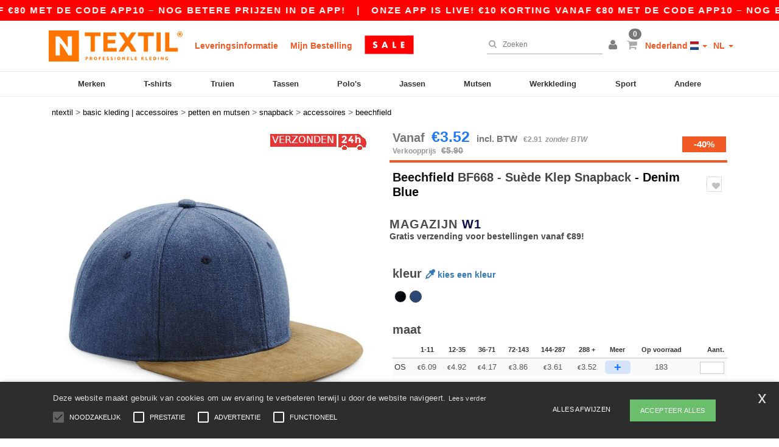

--- FILE ---
content_type: text/html; charset=utf-8
request_url: https://www.ntextil.nl/beechfield-bf668-suede-klep-snapback-54829
body_size: 36572
content:
<!DOCTYPE html>
<html lang="nl-nl" xml:lang="nl-nl" xmlns="http://www.w3.org/1999/xhtml">
<head>
<script src="https://assets.ntextil.nl/assets/helpers-58e770036fbb3fb3183c29d51a897f35bef1f7374e87574b231de0aa88a54e6b.js" type="module"></script>
<script src="https://assets.ntextil.nl/assets/jquery_ujs-ebc5471ec714d40f34b4122459b5f6e825b7919e4c54f6835319a7215bdf22cb.js" type="module"></script>
<meta charset="utf-8">
<meta content="width=device-width, initial-scale=1.0, maximum-scale=1.0" name="viewport">

<link as="image" fetchpriority="high" href="https://assets.ntextil.nl/assets/wordans_2024/wordans_logo_208-6f86e737d041b86632e7353ba440a4347e32c4d522df069aae4b992b1560e0ed.png" media="(max-width: 768px)" rel="preload">
<link as="image" fetchpriority="high" href="https://assets.ntextil.nl/assets/responsive/img_layout/wordans_logo_desktop/NL_480-9014425cc1228b24f263a1f375cc6027427c8a4a038714d5d648fe4dc4e80748.png" media="(min-width: 768.1px)" rel="preload">
<title>
Beechfield BF668 - Suède Klep Snapback - Denim Blue | Ntextil Nederland
</title>

    <script>
    // Define dataLayer and the gtag function.
    window.dataLayer = window.dataLayer || [];
    function gtag(){dataLayer.push(arguments);}

    // Set default consent to 'denied' as a placeholder
    gtag('consent', 'default', {
      'ad_storage': 'denied',
      'ad_user_data': 'denied',
      'ad_personalization': 'denied',
      'analytics_storage': 'denied',
      'personalization_storage': 'denied',
      'functionality_storage': 'denied',
      'security_storage': 'granted'
    });

    // set gtag consent data based on cookies
    function getCookie(name) {
        let value = "; " + document.cookie;
        let parts = value.split("; " + name + "=");
        if (parts.length === 2) return parts.pop().split(";").shift();
    }

    function update_gtag_consent(types) {
      var consent_update_data = new Object();
      if (types.includes("performance")) {
        consent_update_data['analytics_storage'] = 'granted';
        consent_update_data['ad_user_data'] = 'granted';
        consent_update_data['personalization_storage'] = 'granted';
      }
      if (types.includes("targeting")) {
        consent_update_data['ad_storage'] = 'granted';
        consent_update_data['ad_personalization'] = 'granted';
      }
      if (types.includes("functionality")) {
        consent_update_data['functionality_storage'] = 'granted';
      }

      if (Object.keys(consent_update_data).length>0) {
        gtag('consent', 'update', consent_update_data);
      }
    }

    cookie_consent = getCookie("cookie_consent");
    if (cookie_consent) {
      consent_types = JSON.parse(decodeURIComponent(cookie_consent));
      update_gtag_consent(consent_types);
    }

    </script>


    <script>
      function gtmDatalayerEvent(options) {}
    </script>

  <script async src="https://www.googletagmanager.com/gtag/js?id=G-JSW16HNYWZ"></script>
  <script>
    window.dataLayer = window.dataLayer || [];
    function gtag(){dataLayer.push(arguments);}
    gtag('js', new Date());

      gtag('config', 'G-JSW16HNYWZ', { 'anonymize_ip': true });


        gtag('event', 'view_item', {
          "send_to": "G-JSW16HNYWZ",
          "currency": "EUR",
          "value": 6.09,
          "items": [
            {
              "item_id": "M54829",
              "item_name": "Beechfield BF668 - Suède Klep Snapback",
              "item_brand": "Beechfield",
              "item_category": "Blank Apparel | Accessories &gt; Headwear &gt; Snapback",
              "quantity": 1,
              "price": 6.09
            }
          ]
        });

      gtag('config', 'G-380G4SNDT5', { 'anonymize_ip': true });


        gtag('event', 'view_item', {
          "send_to": "G-380G4SNDT5",
          "currency": "EUR",
          "value": 6.09,
          "items": [
            {
              "item_id": "M54829",
              "item_name": "Beechfield BF668 - Suède Klep Snapback",
              "item_brand": "Beechfield",
              "item_category": "Blank Apparel | Accessories &gt; Headwear &gt; Snapback",
              "quantity": 1,
              "price": 6.09
            }
          ]
        });


          gtag('config', 'AW-481706965', { 'anonymize_ip': true, 'allow_enhanced_conversions': true, 'server_container_url': 'https://server-side-tagging-2djpxrgfza-uc.a.run.app' });

    if (window.location.search.includes("utm_medium=Facebook")) {
        gtag('event', 'tracking', {'send_to': 'G-JSW16HNYWZ', 'event_category': "facebook"});
        gtag('event', 'tracking', {'send_to': 'G-380G4SNDT5', 'event_category': "facebook"});
    }
    if (window.location.search.includes("utm_medium=Pinterest")) {
        gtag('event', 'tracking', {'send_to': 'G-JSW16HNYWZ', 'event_category': "pinterest"});
        gtag('event', 'tracking', {'send_to': 'G-380G4SNDT5', 'event_category': "pinterest"});
    }

  </script>



<link rel="stylesheet" href="https://assets.ntextil.nl/assets/bootstrap-3.3.7.min-70c9d728e5bbb3ea18636ae61b561f9e65aadd986d398633a991b29e3202e67c.css" media="all" />

<link rel="stylesheet" href="https://assets.ntextil.nl/assets/smarty_all-c188a3df3301a3ef6b06983e8fbc666c2ce7ef161c0d57bafdf684afb865b295.css" media="all" />
<link rel="stylesheet" href="https://assets.ntextil.nl/assets/tailwind-df27ce8d413dcaef9089c4d315e8a73ae8049bf2b91fc7148099e0b65df27ddb.css" />
<link rel="stylesheet" href="https://assets.ntextil.nl/assets/embla-carousel-26bf9f74a14e6a7f15f00996332fb7a3826e1a4413e7181f188c4a76531ca28d.css" />
<script src="https://assets.ntextil.nl/assets/jquery-2.2.4.min-9b25dc3bf6bfd9a68866a5c95ee9afff221725e60eeecd44bd8a1c6b1eada73e.js"></script>
<script src="https://assets.ntextil.nl/assets/bootstrap-3.3.7.min-5391353b781af4c90da267f2148fb8c3b13647520070161a54869d19f486a495.js"></script>
<script src="https://assets.ntextil.nl/assets/jquery.browser.min-e1642f8566366f41cf89fee202c70dfa337b3b4f317750857127b75ae748c190.js" async="async"></script>
<script src="https://assets.ntextil.nl/assets/jquery.animate-enhanced.min-96b9c28c7ed3b24f695e900fa1a62992319fbb78a8bf565b42aa2a35d858bf86.js" async="async"></script>
<script src="https://assets.ntextil.nl/assets/owl.carousel.min-3bc8be0e50b729fe5b365e2509ea3939852528ca6b180da95e0ac92a5b94da71.js" async="async" onload="_owl_carousel()"></script>
<script src="https://assets.ntextil.nl/assets/slick.min-fc8e4def42e477273cfaa559ec2c879cb84bf9d4ffe273bc7a69de97a7b6d82e.js"></script>
<script src="https://assets.ntextil.nl/assets/clipboard.min-55680ff4f2cd87b3ea2008d083379b3362699271ebcacf840bf1cc069dd108a4.js" async="async" onload="loadClipboard()"></script>

<script src="https://assets.ntextil.nl/assets/smarty-1ace132e56404cc56e3364d01cbbcab69c4a013ba37894d708b8ba57a852ef15.js"></script>
<meta content="none" name="msapplication-config">
<meta content="yes" name="apple-mobile-web-app-capable">
<meta content="yes" name="mobile-web-app-capable">
<meta content="Ntextil" name="apple-mobile-web-app-title">
<meta content="#000000" name="theme-color">
<meta content="Ntextil" name="application-name">
<link href="/app-icon.png" rel="icon">
<link href="/app-icon.png" rel="apple-touch-icon">
<link href="/manifest.json" rel="manifest">
<link href="https://www.ntextil.nl/feeds/open_search.xml" rel="search" title="Content search" type="application/opensearchdescription+xml">
<meta content="Ntextil" name="og:site_name">
<meta property='og:type' content='website' />
<meta property='og:url' content='https://www.ntextil.nl/beechfield-bf668-suede-klep-snapback-54829' />
<meta property='og:image' content='https://assets.ntextil.nl/files/models/2016/6/17/54829/54829_mediumbig.jpg?1732486993' /><meta property='og:image:width' content='340' /><meta property='og:image:height' content='340' />
<meta property='og:title' content='Beechfield BF668 - Suède Klep Snapback' />
<meta property='og:description' content='Uitscheurbaar label. Suède platte klep van imitatie suède. Snapback-maatversteller.' />


<meta content="nl-nl" http-equiv="Content-Language">
<meta content="Suède Klep Snapback - Uitscheurbaar label. Suède platte klep van imitatie suède. Snapback-maatversteller." name="description">
<meta content="BF668, Beechfield, Accessoires" name="keywords">
<meta content="Copyright Ntextil - 2026" name="copyright">
<meta content="www.ntextil.nl" name="author">
<meta content="General" name="Rating">
<meta content="app-id=6754767522" name="apple-itunes-app">
<meta content="INDEX, FOLLOW, ALL" name="Robots">
<link rel="canonical" href="https://www.ntextil.nl/beechfield-bf668-suede-klep-snapback-54829"/>
<link rel='alternate' hreflang='fr-fr' href='https://www.ntextil.fr/beechfield-bf668-casquette-snapback-54829'/>
<link rel='alternate' hreflang='fr-ch' href='https://www.ntextil.ch/beechfield-bf668-casquette-snapback-54829'/>
<link rel='alternate' hreflang='fr-be' href='https://www.ntextil.be/beechfield-bf668-casquette-snapback-54829'/>
<link rel='alternate' hreflang='es-es' href='https://www.ntextil.es/beechfield-bf668-gorra-visera-suede-peak-snapback-54829'/>
<link rel='alternate' hreflang='de-de' href='https://www.ntextil.de/beechfield-bf668-suede-peak-snapback-cap-54829'/>
<link rel='alternate' hreflang='de-at' href='https://www.ntextil.at/beechfield-bf668-suede-peak-snapback-cap-54829'/>
<link rel='alternate' hreflang='pt-pt' href='https://www.ntextil.pt/beechfield-bf668-snapback-com-pala-de-camurca-54829'/>
<link rel='alternate' hreflang='en-nl' href='https://en.ntextil.nl/beechfield-bf668-men-s-snapback-cap-54829'/>
<link rel='alternate' hreflang='en-ie' href='https://www.ntextil.ie/beechfield-bf668-men-s-snapback-cap-54829'/>
<link rel='alternate' hreflang='de-ch' href='https://de.ntextil.ch/beechfield-bf668-suede-peak-snapback-cap-54829'/>
<link rel='alternate' hreflang='nl-be' href='https://nl.ntextil.be/beechfield-bf668-suede-klep-snapback-54829'/>
<link rel='alternate' hreflang='en-se' href='https://en.ntextil.se/beechfield-bf668-men-s-snapback-cap-54829'/>
<link rel='alternate' hreflang='en-dk' href='https://en.ntextil.dk/beechfield-bf668-men-s-snapback-cap-54829'/>
<link rel='alternate' hreflang='en-fi' href='https://en.ntextil.fi/beechfield-bf668-men-s-snapback-cap-54829'/>
<link rel='alternate' hreflang='nl-nl' href='https://www.ntextil.nl/beechfield-bf668-suede-klep-snapback-54829'/>
<link rel='alternate' hreflang='it-it' href='https://www.ntextil.it/beechfield-bf668-cappellino-snapback-da-uomo-54829'/>
<link rel='alternate' hreflang='it-ch' href='https://it.ntextil.ch/beechfield-bf668-cappellino-snapback-da-uomo-54829'/>
<link rel='alternate' hreflang='sv-se' href='https://www.ntextil.se/beechfield-bf668-snapback-keps-for-man-54829'/>
<link rel='alternate' hreflang='fi-fi' href='https://www.ntextil.fi/beechfield-bf668-mokka-lippa-snapback-54829'/>
<link rel='alternate' hreflang='pl-pl' href='https://www.ntextil.pl/beechfield-bf668-zamszowa-czapka-54829'/>
<link rel='alternate' hreflang='fr-lu' href='https://www.ntextil.lu/beechfield-bf668-casquette-snapback-54829'/>
<link rel='alternate' hreflang='de-lu' href='https://de.ntextil.lu/beechfield-bf668-suede-peak-snapback-cap-54829'/>
<link rel='alternate' hreflang='en-pl' href='https://en.ntextil.pl/beechfield-bf668-men-s-snapback-cap-54829'/>
<link rel='alternate' hreflang='en-pt' href='https://en.ntextil.pt/beechfield-bf668-men-s-snapback-cap-54829'/>
<link rel='alternate' hreflang='en-de' href='https://en.ntextil.de/beechfield-bf668-men-s-snapback-cap-54829'/>
<link rel='alternate' hreflang='en-at' href='https://en.ntextil.at/beechfield-bf668-men-s-snapback-cap-54829'/>
<link rel='alternate' hreflang='en-lu' href='https://en.ntextil.lu/beechfield-bf668-men-s-snapback-cap-54829'/>
<link rel='alternate' hreflang='en-it' href='https://en.ntextil.it/beechfield-bf668-men-s-snapback-cap-54829'/>
<link rel='alternate' hreflang='en-ch' href='https://en.ntextil.ch/beechfield-bf668-men-s-snapback-cap-54829'/>
<link rel='alternate' hreflang='en-es' href='https://en.ntextil.es/beechfield-bf668-men-s-snapback-cap-54829'/>
<link rel='alternate' hreflang='en-be' href='https://en.ntextil.be/beechfield-bf668-men-s-snapback-cap-54829'/>
<link rel='alternate' hreflang='en-fr' href='https://en.ntextil.fr/beechfield-bf668-men-s-snapback-cap-54829'/>



</head>


<body class="enable-animation topbar blank_products nl-NL ntextil">
<div data-sitekey="6LdP994gAAAAAK7Nx2UH8Z6vF9uV-fT50u-oe9UO" id="recaptcha-script"></div>
<script async data-environment="production" src="https://js.klarna.com/web-sdk/v1/klarna.js" data-client-id="f0c82308-8f94-5792-8468-ade95be9b033"></script>
<div class="topbar scrollable">
<div class="topbar-text-container topbar-animate-active">
<div class="topbar-text">
<span onclick="decode64AndRedirect('aHR0cHM6Ly93d3cubnRleHRpbC5ubC9kaXNwbGF5L21vYmlsZV9hcHA=');" data-crypt="true">Onze app is live! €10 korting vanaf €80 met de code APP10 – Nog betere prijzen in de app!</span>
</div>

&nbsp;&nbsp;|&nbsp;&nbsp;
<div class="topbar-text">
<span onclick="decode64AndRedirect('aHR0cHM6Ly93d3cubnRleHRpbC5ubC9kaXNwbGF5L21vYmlsZV9hcHA=');" data-crypt="true">Onze app is live! €10 korting vanaf €80 met de code APP10 – Nog betere prijzen in de app!</span>
</div>

&nbsp;&nbsp;|&nbsp;&nbsp;
<div class="topbar-text">
<span onclick="decode64AndRedirect('aHR0cHM6Ly93d3cubnRleHRpbC5ubC9kaXNwbGF5L21vYmlsZV9hcHA=');" data-crypt="true">Onze app is live! €10 korting vanaf €80 met de code APP10 – Nog betere prijzen in de app!</span>
</div>

&nbsp;&nbsp;|&nbsp;&nbsp;
<div class="topbar-text">
<span onclick="decode64AndRedirect('aHR0cHM6Ly93d3cubnRleHRpbC5ubC9kaXNwbGF5L21vYmlsZV9hcHA=');" data-crypt="true">Onze app is live! €10 korting vanaf €80 met de code APP10 – Nog betere prijzen in de app!</span>
</div>

&nbsp;&nbsp;|&nbsp;&nbsp;
<div class="topbar-text">
<span onclick="decode64AndRedirect('aHR0cHM6Ly93d3cubnRleHRpbC5ubC9kaXNwbGF5L21vYmlsZV9hcHA=');" data-crypt="true">Onze app is live! €10 korting vanaf €80 met de code APP10 – Nog betere prijzen in de app!</span>
</div>

&nbsp;&nbsp;|&nbsp;&nbsp;
</div>
</div>
<style>
  body div.topbar {
    font-size: 15px;
  }
</style>

<div class="" id="wrapper">
<div class="header_b2c clearfix" id="header">
<header class="hidden-xs hidden-sm" id="topNav">
<div class="container">
<div class="left-header-b2c">
<ul class="pull-left nav nav-pills nav-second-main navbar-nav" id="marketplace-menu">
<!-- Logo -->
<li>
<a class="pull-left logo_b2c nl-NL" href="https://www.ntextil.nl" style="background-image: url(&#39;/images/ntextil/logo_ntextil_nl.png&#39;);" title="Logo Ntextil"></a>
</li>
<li><a TITLE="95% of all orders leave us within 48H" href="/shipping-information">Leveringsinformatie</a></li>
<li><a rel="nofollow" href="/order">Mijn Bestelling</a></li>
<a href="/select/sale/basic-kleding-accessoires-c37029"><img alt="Uitverkoop" style="max-height: 32px; vertical-align: text-top; padding-left: 5px;" src="https://assets.ntextil.nl/images/responsive/sales/nl.png" /></a>
</ul>
</div>
<div class="right-side-header" style="float: right;">
<ul class="pull-right nav nav-pills nav-second-main">
<li class="search-icon">
<i class="fa fa-search" id="search-bar-icon"></i>
</li>
<li class="search search-box over-header">
<form action="/producten" class="sb_wrapper wordans-search-box" method="get">
<input type="search" name="q" id="q" class="input form-control autocomplete-field" placeholder="Zoeken" aria-label="Zoeken" autocomplete="off" />
<div class="autocomplete-results mt-2 rounded-2xl grid-cols-2" data-brands="brands" data-categories="Categorieën" data-faqs="FAQs" data-no-results="Geen resultaten." data-search-url="/producten" data-see-more-product-results-for="see more product results for" data-suggestions="Suggesties"></div>

<div class="fa fa-times" id="closeSearch"></div>
</form>
</li>
<li>
<div class="hidden-guest" style="margin-top: 10px;">
<a class="dropdown-toggle" data-toggle="dropdown" href="#" style="color: black;" title="Hello">
<i class="fa fa-user"></i>
</a>
<ul class="dropdown-menu">
<li>
<a rel="nofollow" href="/myaccount/profile"><i class="fa fa-user"></i>
Mijn account
</a></li>
<li>
<a rel="nofollow" href="/myaccount/carts"><i class="fa fa-cart-plus"></i>
Mijn opgeslagen karren
</a></li>
<li>
<a rel="nofollow" href="/myaccount/orders"><i class="fa fa-list-ul"></i>
Mijn bestellingen
</a></li>
<li>
<a rel="nofollow" href="/myaccount/stock_notifications"><i class="fa fa-lightbulb-o"></i>
Voorraad notificaties
</a></li>
<li>
<a rel="nofollow" href="/myaccount/wishlist"><i class="fa fa-heart-o"></i>
Verlanglijst
</a></li>
<li class="user_affiliate_element">
<a class="user_affiliate_element" href="/affiliate"><i class="fa fa-smile-o"></i>
Ntextil vertegenwoordiger
</a></li>
<li>
<a class="container_account" data-method="delete" href="/logout" onclick="javascript:resetCookies();" rel="nofollow">
<i class="fa fa-power-off"></i>
Logout
</a>
</li>
</ul>
</div>
<div class="hidden-user" style="margin-top: 10px;">
<a class="container_account" data-toggle="modal" href="#signinModal" onclick="javascript:checkUsernameCookie();" role="button" style="color: black;">
<i class="fa fa-user" style="color: grey;"></i>
</a>
</div>
</li>
<li class="quick-cart">
<a href="https://www.ntextil.nl/checkout/show_cart" rel="nofollow">
<span class="badge btn-xs badge-corner checkout cart-qty-icon">0</span>
<i class="fa fa-shopping-cart"></i>
</a>
<div class="cart-preview">
<div id="loading">
<div class="double-bounce1"></div>
<div class="double-bounce2"></div>
</div>
</div>
<div class="cart-preview-async-partial">
<a rel="noindex, nofollow" class="async-partial-link" style="display: none;" data-remote="true" href="/cart-preview">.</a>
</div>
</li>
<li class="country-selector dropdown">
<a class="dropdown-toggle" data-toggle="dropdown" href="#" id="maincountry" title="Nederland Wholesale Clothing">
<span class="hidden-sm hidden-xs">
Nederland
</span>
<span>
<div class="fi fis fi-nl"></div>
</span>
<span class="caret"></span>
</a>
<ul class="dropdown-langs dropdown-menu">
<li>
<a title="Ntextil Austria" rel="nofollow" href="https://www.ntextil.at/?src=select"><div class="fi fi-at"></div>
Austria
</a></li>
<li>
<a title="Ntextil Belgium" rel="nofollow" href="https://www.ntextil.be/?src=select"><div class="fi fi-be"></div>
Belgium
</a></li>
<li>
<a title="Ntextil Bulgaria" rel="nofollow" href="https://www.ntextil.ca?src=select"><div class="fi fi-bg"></div>
Bulgaria
</a></li>
<li>
<a title="Ntextil Canada" rel="nofollow" href="https://www.ntextil.ca?src=select"><div class="fi fi-ca"></div>
Canada
</a></li>
<li>
<a title="Ntextil Switzerland" rel="nofollow" href="https://www.ntextil.ch/?src=select"><div class="fi fi-ch"></div>
Switzerland
</a></li>
<li>
<a title="Ntextil Czech Republic" rel="nofollow" href="https://en.ntextil.cz/?src=select"><div class="fi fi-cz"></div>
Czech Republic
</a></li>
<li>
<a title="Ntextil Deutschland" rel="nofollow" href="https://www.ntextil.de/?src=select"><div class="fi fi-de"></div>
Deutschland
</a></li>
<li>
<a title="Ntextil Denmark" rel="nofollow" href="https://www.ntextil.dk/?src=select"><div class="fi fi-dk"></div>
Denmark
</a></li>
<li>
<a title="Ntextil Spain" rel="nofollow" href="https://www.ntextil.es/?src=select"><div class="fi fi-es"></div>
Spain
</a></li>
<li>
<a title="Ntextil Finland" rel="nofollow" href="https://www.ntextil.fi/?src=select"><div class="fi fi-fi"></div>
Finland
</a></li>
<li>
<a title="Ntextil France" rel="nofollow" href="https://www.ntextil.fr/?src=select"><div class="fi fi-fr"></div>
France
</a></li>
<li>
<a title="Ntextil United Kingdom" rel="nofollow" href="https://www.ntextil.co.uk/?src=select"><div class="fi fi-gb"></div>
United Kingdom
</a></li>
<li>
<a title="Ntextil Greece" rel="nofollow" href="https://www.ntextil.ca?src=select"><div class="fi fi-gr"></div>
Greece
</a></li>
<li>
<a title="Ntextil Croatia" rel="nofollow" href="https://www.ntextil.ca?src=select"><div class="fi fi-hr"></div>
Croatia
</a></li>
<li>
<a title="Ntextil Ireland" rel="nofollow" href="https://www.ntextil.ie/?src=select"><div class="fi fi-ie"></div>
Ireland
</a></li>
<li>
<a title="Ntextil Italy" rel="nofollow" href="https://www.ntextil.it/?src=select"><div class="fi fi-it"></div>
Italy
</a></li>
<li>
<a title="Ntextil Luxembourg" rel="nofollow" href="https://www.ntextil.lu/?src=select"><div class="fi fi-lu"></div>
Luxembourg
</a></li>
<li>
<a title="Ntextil Netherlands" rel="nofollow" href="https://www.ntextil.nl/?src=select"><div class="fi fi-nl"></div>
Netherlands
</a></li>
<li>
<a title="Ntextil Norway" rel="nofollow" href="https://www.ntextil.no/?src=select"><div class="fi fi-no"></div>
Norway
</a></li>
<li>
<a title="Ntextil Poland" rel="nofollow" href="https://www.ntextil.pl/?src=select"><div class="fi fi-pl"></div>
Poland
</a></li>
<li>
<a title="Ntextil Portugal" rel="nofollow" href="https://www.ntextil.pt/?src=select"><div class="fi fi-pt"></div>
Portugal
</a></li>
<li>
<a title="Ntextil Romania" rel="nofollow" href="https://www.ntextil.ca?src=select"><div class="fi fi-ro"></div>
Romania
</a></li>
<li>
<a title="Ntextil Sweden" rel="nofollow" href="https://www.ntextil.se/?src=select"><div class="fi fi-se"></div>
Sweden
</a></li>
<li>
<a title="Ntextil USA" rel="nofollow" href="https://www.ntextil.com/?src=select"><div class="fi fi-us"></div>
USA
</a></li>
</ul>
</li>
<li class="language-selector dropdown" style="display: inline-block;">
<a class="dropdown-toggle" data-toggle="dropdown" href="#" id="mainlanguage" title="nl">
<span>
NL
</span>
<span class="caret"></span>
</a>
<ul class="dropdown-langs dropdown-menu">
<li><a title="Ntextil Netherlands" rel="nofollow" href="https://www.ntextil.nl/?src=select">Dutch</a></li>
<li><a title="Ntextil Netherlands" rel="nofollow" href="https://en.ntextil.nl/?src=select">English</a></li>
</ul>
</li>
</ul>
</div>
</div>
</header>
<!-- Mobile Menu -->
<div class="navbar-collapse pull-right mobile-menu navbar-offcanvas hidden-lg hidden-md hidden-xl hide-search-extended" id="navbar-offcanvas">
<nav>
<div class="languages">
<div class="dropdown dropdown-toggle" id="languages-dropdown">
<div class="section-title">
Nederland
<div class="fi margin-left-10 fi-nl"></div>
</div>
</div>
<ul class="dropdown-menu languages-dropdown">
<li>
<a title="Ntextil Netherlands English" rel="nofollow" href="https://en.ntextil.nl/?src=select"><div class="fi fi-nl"></div>
Netherlands English
</a></li>
<li>
<a title="Ntextil Nederland" rel="nofollow" href="https://www.ntextil.nl/?src=select"><div class="fi fi-nl"></div>
Nederland
</a></li>
<li>
<a title="Ntextil Denmark" rel="nofollow" href="https://en.ntextil.dk/?src=select"><div class="fi fi-dk"></div>
Denmark
</a></li>
<li>
<a title="Ntextil Norway" rel="nofollow" href="https://www.ntextil.no/?src=select"><div class="fi fi-no"></div>
Norway
</a></li>
<li>
<a title="Ntextil Norway" rel="nofollow" href="https://www.ntextil.no/?src=select"><div class="fi fi-no"></div>
Norway
</a></li>
<li>
<a title="Ntextil Poland Polski" rel="nofollow" href="https://www.ntextil.pl/?src=select"><div class="fi fi-pl"></div>
Poland Polski
</a></li>
<li>
<a title="Ntextil Poland English" rel="nofollow" href="https://en.ntextil.pl/?src=select"><div class="fi fi-pl"></div>
Poland English
</a></li>
<li>
<a title="Ntextil Portugal Português" rel="nofollow" href="https://www.ntextil.pt/?src=select"><div class="fi fi-pt"></div>
Portugal Português
</a></li>
<li>
<a title="Ntextil Portugal English" rel="nofollow" href="https://en.ntextil.pt/?src=select"><div class="fi fi-pt"></div>
Portugal English
</a></li>
<li>
<a title="Ntextil Italy" rel="nofollow" href="https://www.ntextil.it/?src=select"><div class="fi fi-it"></div>
Italy
</a></li>
<li>
<a title="Ntextil Italy English" rel="nofollow" href="https://en.ntextil.it/?src=select"><div class="fi fi-it"></div>
Italy English
</a></li>
<li>
<a title="Ntextil Finland Suomalainen" rel="nofollow" href="https://www.ntextil.fi/?src=select"><div class="fi fi-fi"></div>
Finland Suomalainen
</a></li>
<li>
<a title="Ntextil Finland English" rel="nofollow" href="https://en.ntextil.fi/?src=select"><div class="fi fi-fi"></div>
Finland English
</a></li>
<li>
<a title="Ntextil Luxembourg Français" rel="nofollow" href="https://www.ntextil.lu/?src=select"><div class="fi fi-lu"></div>
Luxembourg Français
</a></li>
<li>
<a title="Ntextil Luxemburg Deutsch" rel="nofollow" href="https://de.ntextil.lu/?src=select"><div class="fi fi-lu"></div>
Luxemburg Deutsch
</a></li>
<li>
<a title="Ntextil Luxemburg English" rel="nofollow" href="https://en.ntextil.lu/?src=select"><div class="fi fi-lu"></div>
Luxemburg English
</a></li>
<li>
<a title="Ntextil Czech Republic English" rel="nofollow" href="https://en.ntextil.cz/?src=select"><div class="fi fi-cz"></div>
Czech Republic English
</a></li>
<li>
<a title="Ntextil Czech Republic" rel="nofollow" href="https://www.ntextil.cz/?src=select"><div class="fi fi-cz"></div>
Czech Republic
</a></li>
<li>
<a title="Ntextil Croatia" rel="nofollow" href="https://www.ntextil.ca?src=select"><div class="fi fi-hr"></div>
Croatia
</a></li>
<li>
<a title="Ntextil Croatia English" rel="nofollow" href="https://en.ntextil.hr/?src=select"><div class="fi fi-hr"></div>
Croatia English
</a></li>
<li>
<a title="Ntextil Greece" rel="nofollow" href="https://www.ntextil.ca?src=select"><div class="fi fi-gr"></div>
Greece
</a></li>
<li>
<a title="Ntextil Greece English" rel="nofollow" href="https://en.ntextil.gr/?src=select"><div class="fi fi-gr"></div>
Greece English
</a></li>
<li>
<a title="Ntextil Bulgaria" rel="nofollow" href="https://www.ntextil.ca?src=select"><div class="fi fi-bg"></div>
Bulgaria
</a></li>
<li>
<a title="Ntextil Bulgaria English" rel="nofollow" href="https://en.ntextil.bg/?src=select"><div class="fi fi-bg"></div>
Bulgaria English
</a></li>
<li>
<a title="Ntextil Romania" rel="nofollow" href="https://www.ntextil.ca?src=select"><div class="fi fi-ro"></div>
Romania
</a></li>
<li>
<a title="Ntextil Romania English" rel="nofollow" href="https://en.ntextil.ro/?src=select"><div class="fi fi-ro"></div>
Romania English
</a></li>
<li>
<a title="Ntextil Canada English" rel="nofollow" href="https://www.ntextil.ca?src=select"><div class="fi fi-ca"></div>
Canada English
</a></li>
<li>
<a title="Ntextil Canada Français" rel="nofollow" href="https://fr.ntextil.ca?src=select"><div class="fi fi-ca"></div>
Canada Français
</a></li>
<li>
<a title="Ntextil USA English" rel="nofollow" href="https://www.ntextil.com/?src=select"><div class="fi fi-us"></div>
USA English
</a></li>
<li>
<a title="Ntextil USA Español" rel="nofollow" href="https://es.ntextil.com/?src=select"><div class="fi fi-us"></div>
USA Español
</a></li>
<li>
<a title="Ntextil France" rel="nofollow" href="https://www.ntextil.fr/?src=select"><div class="fi fi-fr"></div>
France
</a></li>
<li>
<a title="Ntextil France English" rel="nofollow" href="https://en.ntextil.fr/?src=select"><div class="fi fi-fr"></div>
France English
</a></li>
<li>
<a title="Ntextil United Kingdom" rel="nofollow" href="https://www.ntextil.co.uk/?src=select"><div class="fi fi-gb"></div>
United Kingdom
</a></li>
<li>
<a title="Ntextil Belgique Français" rel="nofollow" href="https://www.ntextil.be/?src=select"><div class="fi fi-be"></div>
Belgique Français
</a></li>
<li>
<a title="Ntextil België Nederlands" rel="nofollow" href="https://nl.ntextil.be/?src=select"><div class="fi fi-be"></div>
België Nederlands
</a></li>
<li>
<a title="Ntextil Belgium English" rel="nofollow" href="https://en.ntextil.be/?src=select"><div class="fi fi-be"></div>
Belgium English
</a></li>
<li>
<a title="Ntextil Suisse Français" rel="nofollow" href="https://www.ntextil.ch/?src=select"><div class="fi fi-ch"></div>
Suisse Français
</a></li>
<li>
<a title="Ntextil Schweiz Deutsch" rel="nofollow" href="https://de.ntextil.ch/?src=select"><div class="fi fi-ch"></div>
Schweiz Deutsch
</a></li>
<li>
<a title="Ntextil Svizzera Italiana" rel="nofollow" href="https://it.ntextil.ch/?src=select"><div class="fi fi-ch"></div>
Svizzera Italiana
</a></li>
<li>
<a title="Ntextil Swiss English" rel="nofollow" href="https://en.ntextil.ch/?src=select"><div class="fi fi-ch"></div>
Swiss English
</a></li>
<li>
<a title="Ntextil España" rel="nofollow" href="https://www.ntextil.es/?src=select"><div class="fi fi-es"></div>
España
</a></li>
<li>
<a title="Ntextil Spain English" rel="nofollow" href="https://en.ntextil.es/?src=select"><div class="fi fi-es"></div>
Spain English
</a></li>
<li>
<a title="Ntextil Österreich" rel="nofollow" href="https://www.ntextil.at/?src=select"><div class="fi fi-at"></div>
Österreich
</a></li>
<li>
<a title="Ntextil Austria English" rel="nofollow" href="https://en.ntextil.at/?src=select"><div class="fi fi-at"></div>
Austria English
</a></li>
<li>
<a title="Ntextil Ireland" rel="nofollow" href="https://www.ntextil.ie/?src=select"><div class="fi fi-ie"></div>
Ireland
</a></li>
<li>
<a title="Ntextil Deutschland" rel="nofollow" href="https://www.ntextil.de/?src=select"><div class="fi fi-de"></div>
Deutschland
</a></li>
<li>
<a title="Ntextil German English" rel="nofollow" href="https://en.ntextil.de/?src=select"><div class="fi fi-de"></div>
German English
</a></li>
<li>
<a title="Ntextil Sweden Svenska" rel="nofollow" href="https://www.ntextil.se/?src=select"><div class="fi fi-se"></div>
Sweden Svenska
</a></li>
<li>
<a title="Ntextil Sweden English" rel="nofollow" href="https://en.ntextil.se/?src=select"><div class="fi fi-se"></div>
Sweden English
</a></li>
<li>
<a title="Ntextil Denmark" rel="nofollow" href="https://www.ntextil.dk/?src=select"><div class="fi fi-dk"></div>
Denmark
</a></li>
</ul>
</div>
<div class="mobile-menu-categories-summary">
<a href="/heren-g27">Heren</a>
<a href="/dames-g24">Dames</a>
<a href="/kinderen-g10">Kinderen</a>
</div>
<div class="categories-area">
<div class="category-title" style="border-top: 1px solid #ddd;">
<div class="section-title-no-after">
<div class="category_direct_link">
<a href="/merken/groothandel-merken">Onze merken</a>
</div>
</div>
</div>
<div class="category-title">
<div class="section-title-no-after">
<div class="category_direct_link">
<a href="/producten?sort-order=nieuw">Nieuwkomers</a>
</div>
</div>
</div>
<div>
<h6 class="dropdown dropdown-toggle">
<div class="section-title">
brands
</div>
</h6>
<ul class="dropdown-menu">
<li>
<a href="/atlantis-headwear-b45570">ATLANTIS HEADWEAR</a>
</li>
</ul>
<ul class="dropdown-menu">
<li>
<a href="/awdis-b45568">AWDIS</a>
</li>
</ul>
<ul class="dropdown-menu">
<li>
<a href="/awdis-just-hoods-b6376">AWDIS JUST HOODS</a>
</li>
</ul>
<ul class="dropdown-menu">
<li>
<a href="/awdis-so-denim-b26559">AWDIS SO DENIM</a>
</li>
</ul>
<ul class="dropdown-menu">
<li>
<a href="/armor-lux-b23454">Armor lux</a>
</li>
</ul>
<ul class="dropdown-menu">
<li>
<a href="/atlantis-b23828">Atlantis</a>
</li>
</ul>
<ul class="dropdown-menu">
<li>
<a href="/b-c-b6342">B&amp;C</a>
</li>
</ul>
<ul class="dropdown-menu">
<li>
<a href="/b-c-pro-b19015">B&amp;C Pro</a>
</li>
</ul>
<ul class="dropdown-menu">
<li>
<a href="/babybugz-b18655">Babybugz</a>
</li>
</ul>
<ul class="dropdown-menu">
<li>
<a href="/bag-base-b6343">Bag Base</a>
</li>
</ul>
<ul class="dropdown-menu">
<li>
<a href="/beechfield-b16577">Beechfield</a>
</li>
</ul>
<ul class="dropdown-menu">
<li>
<a href="/bella-canvas-b47">Bella+Canvas</a>
</li>
</ul>
<ul class="dropdown-menu">
<li>
<a href="/black-match-b23785">Black&amp;Match</a>
</li>
</ul>
<ul class="dropdown-menu">
<li>
<a href="/build-your-brand-b23881">Build Your Brand</a>
</li>
</ul>
<ul class="dropdown-menu">
<li>
<a href="/craghoppers-b16589">Craghoppers</a>
</li>
</ul>
<ul class="dropdown-menu">
<li>
<a href="/ecologie-b43149">ECOLOGIE</a>
</li>
</ul>
<ul class="dropdown-menu">
<li>
<a href="/excd-by-promodoro-b45661">EXCD BY PROMODORO</a>
</li>
</ul>
<ul class="dropdown-menu">
<li>
<a href="/estex-b43191">Estex</a>
</li>
</ul>
<ul class="dropdown-menu">
<li>
<a href="/fruit-of-the-loom-vintage-b45660">FRUIT OF THE LOOM VINTAGE</a>
</li>
</ul>
<ul class="dropdown-menu">
<li>
<a href="/finden-hales-b6346">Finden &amp; Hales</a>
</li>
</ul>
<ul class="dropdown-menu">
<li>
<a href="/flexfit-b16294">Flexfit</a>
</li>
</ul>
<ul class="dropdown-menu">
<li>
<a href="/front-row-b6347">Front row</a>
</li>
</ul>
<ul class="dropdown-menu">
<li>
<a href="/fruit-of-the-loom-b6348">Fruit of the Loom</a>
</li>
</ul>
<ul class="dropdown-menu">
<li>
<a href="/gildan-b34">Gildan</a>
</li>
</ul>
<ul class="dropdown-menu">
<li>
<a href="/henbury-b6349">Henbury</a>
</li>
</ul>
<ul class="dropdown-menu">
<li>
<a href="/herock-b23457">Herock</a>
</li>
</ul>
<ul class="dropdown-menu">
<li>
<a href="/jhk-b25196">JHK</a>
</li>
</ul>
<ul class="dropdown-menu">
<li>
<a href="/just-t-s-b45572">JUST T&#39;S</a>
</li>
</ul>
<ul class="dropdown-menu">
<li>
<a href="/just-cool-b25190">Just Cool</a>
</li>
</ul>
<ul class="dropdown-menu">
<li>
<a href="/karlowsky-b22359">Karlowsky</a>
</li>
</ul>
<ul class="dropdown-menu">
<li>
<a href="/korntex-b25205">Korntex</a>
</li>
</ul>
<ul class="dropdown-menu">
<li>
<a href="/label-serie-b23463">Label Serie</a>
</li>
</ul>
<ul class="dropdown-menu">
<li>
<a href="/larkwood-b6352">Larkwood</a>
</li>
</ul>
<ul class="dropdown-menu">
<li>
<a href="/mantis-b18670">Mantis</a>
</li>
</ul>
<ul class="dropdown-menu">
<li>
<a href="/mumbles-b6353">Mumbles</a>
</li>
</ul>
<ul class="dropdown-menu">
<li>
<a href="/new-morning-studios-b45658">NEW MORNING STUDIOS</a>
</li>
</ul>
<ul class="dropdown-menu">
<li>
<a href="/newgen-b43140">NEWGEN</a>
</li>
</ul>
<ul class="dropdown-menu">
<li>
<a href="/neutral-b25226">Neutral</a>
</li>
</ul>
<ul class="dropdown-menu">
<li>
<a href="/paredes-b42366">Paredes</a>
</li>
</ul>
<ul class="dropdown-menu">
<li>
<a href="/parks-b23466">Parks</a>
</li>
</ul>
<ul class="dropdown-menu">
<li>
<a href="/pen-duick-b23469">Pen Duick</a>
</li>
</ul>
<ul class="dropdown-menu">
<li>
<a href="/produkt-jack-jones-b45659">Produkt JACK &amp; JONES</a>
</li>
</ul>
<ul class="dropdown-menu">
<li>
<a href="/promodoro-b25171">Promodoro</a>
</li>
</ul>
<ul class="dropdown-menu">
<li>
<a href="/quadra-b6356">Quadra</a>
</li>
</ul>
<ul class="dropdown-menu">
<li>
<a href="/rica-lewis-b45635">RICA LEWIS</a>
</li>
</ul>
<ul class="dropdown-menu">
<li>
<a href="/regatta-b16631">Regatta</a>
</li>
</ul>
<ul class="dropdown-menu">
<li>
<a href="/result-b6357">Result</a>
</li>
</ul>
<ul class="dropdown-menu">
<li>
<a href="/russell-b6350">Russell</a>
</li>
</ul>
<ul class="dropdown-menu">
<li>
<a href="/russell-collection-b19555">Russell Collection</a>
</li>
</ul>
<ul class="dropdown-menu">
<li>
<a href="/sf-men-b22839">SF Men</a>
</li>
</ul>
<ul class="dropdown-menu">
<li>
<a href="/sf-mini-b22842">SF Mini</a>
</li>
</ul>
<ul class="dropdown-menu">
<li>
<a href="/sf-women-b23788">SF Women</a>
</li>
</ul>
<ul class="dropdown-menu">
<li>
<a href="/skinnifit-b6358">Skinnifit</a>
</li>
</ul>
<ul class="dropdown-menu">
<li>
<a href="/spiro-b6373">Spiro</a>
</li>
</ul>
<ul class="dropdown-menu">
<li>
<a href="/splashmacs-b18839">Splashmacs</a>
</li>
</ul>
<ul class="dropdown-menu">
<li>
<a href="/starworld-b23475">Starworld</a>
</li>
</ul>
<ul class="dropdown-menu">
<li>
<a href="/stedman-b6360">Stedman</a>
</li>
</ul>
<ul class="dropdown-menu">
<li>
<a href="/stormtech-b16663">Stormtech</a>
</li>
</ul>
<ul class="dropdown-menu">
<li>
<a href="/the-one-towelling-b45634">THE ONE TOWELLING</a>
</li>
</ul>
<ul class="dropdown-menu">
<li>
<a href="/tiger-b45573">TIGER</a>
</li>
</ul>
<ul class="dropdown-menu">
<li>
<a href="/tee-jays-b22338">Tee Jays</a>
</li>
</ul>
<ul class="dropdown-menu">
<li>
<a href="/tombo-b6361">Tombo</a>
</li>
</ul>
<ul class="dropdown-menu">
<li>
<a href="/tombo-teamsport-b22848">Tombo Teamsport</a>
</li>
</ul>
<ul class="dropdown-menu">
<li>
<a href="/towel-city-b6375">Towel city</a>
</li>
</ul>
<ul class="dropdown-menu">
<li>
<a href="/velilla-b43155">VELILLA</a>
</li>
</ul>
<ul class="dropdown-menu">
<li>
<a href="/vesti-b45636">VESTI</a>
</li>
</ul>
<ul class="dropdown-menu">
<li>
<a href="/westford-mill-b6363">Westford mill</a>
</li>
</ul>
<ul class="dropdown-menu">
<li>
<a href="/yoko-b18679">Yoko</a>
</li>
</ul>
<ul class="dropdown-menu">
<li>
<a href="/zonder-label-b23472">Zonder label</a>
</li>
</ul>
</div>
<div>
<div class="mobile-menu-title dropdown dropdown-toggle" id="category_2729">
<div class="section-title" style="">
T-shirts
</div>
</div>
<ul class="dropdown-menu">
<a href="/basic-kleding-accessoires-c37029/korte-mouwen-s22034"><li>
Korte mouwen
</li>
</a><a href="/basic-kleding-accessoires-c37029/sport-s23540"><li>
Sport
</li>
</a><a href="/basic-kleding-accessoires-c37029/lange-mouwen-s21954"><li>
Lange Mouwen
</li>
</a><a href="/basic-kleding-accessoires-c37029/v-hals-s21679"><li>
V-hals
</li>
</a><a href="/basic-kleding-accessoires-c37029/wijde-hals-s21902"><li>
Wijde hals
</li>
</a><a href="/basic-kleding-accessoires-c37029/sublimation-s21675"><li>
Sublimation
</li>
</a></ul>
</div>
<div>
<div class="mobile-menu-title dropdown dropdown-toggle" id="category_3668">
<div class="section-title" style="">
Truien
</div>
</div>
<ul class="dropdown-menu">
<a href="/basic-kleding-accessoires-c37029/met-capuchon-s21819"><li>
Met capuchon
</li>
</a><a href="/basic-kleding-accessoires-c37029/met-rits-s21743"><li>
Met rits
</li>
</a><a href="/basic-kleding-accessoires-c37029/ronde-hals-s21820"><li>
Ronde hals
</li>
</a><a href="/basic-kleding-accessoires-c37029/halve-rits-s21948"><li>
Halve rits
</li>
</a><a href="/basic-kleding-accessoires-c37029/fleece-s23529"><li>
Fleece
</li>
</a><a href="/basic-kleding-accessoires-c37029/v-hals-s21947"><li>
V-hals
</li>
</a><a href="/basic-kleding-accessoires-c37029/vest-s21744"><li>
Vest
</li>
</a><a href="/basic-kleding-accessoires-c37029/turtleneck-s43505"><li>
Turtleneck
</li>
</a></ul>
</div>
<div>
<div class="mobile-menu-title dropdown dropdown-toggle" id="category_2737">
<div class="section-title" style="">
Tassen
</div>
</div>
<ul class="dropdown-menu">
<a href="/basic-kleding-accessoires-c37029/tote-bag-s22171"><li>
Tote bag
</li>
</a><a href="/basic-kleding-accessoires-c37029/rugzakken-s21845"><li>
Rugzakken
</li>
</a><a href="/basic-kleding-accessoires-c37029/diversen-s22093"><li>
Diversen
</li>
</a><a href="/basic-kleding-accessoires-c37029/plunjezakken-s21842"><li>
Plunjezakken
</li>
</a><a href="/basic-kleding-accessoires-c37029/reistassen-s21854"><li>
Reistassen
</li>
</a><a href="/basic-kleding-accessoires-c37029/sport-s22091"><li>
Sport
</li>
</a><a href="/basic-kleding-accessoires-c37029/trekkoord-s21836"><li>
Trekkoord
</li>
</a><a href="/basic-kleding-accessoires-c37029/shopping-bags-s43227"><li>
Shopping Bags
</li>
</a><a href="/basic-kleding-accessoires-c37029/laptop-s21848"><li>
Laptop
</li>
</a><a href="/basic-kleding-accessoires-c37029/schoudertassen-s21860"><li>
Schoudertassen
</li>
</a><a href="/basic-kleding-accessoires-c37029/boodschapper-s21857"><li>
Boodschapper
</li>
</a><a href="/basic-kleding-accessoires-c37029/taille-verpakking-s26767"><li>
Taille verpakking
</li>
</a><a href="/basic-kleding-accessoires-c37029/gift-bags-s43491"><li>
Gift bags
</li>
</a><a href="/basic-kleding-accessoires-c37029/luggage-s43110"><li>
Luggage
</li>
</a><a href="/basic-kleding-accessoires-c37029/wijntas-s21867"><li>
Wijntas
</li>
</a><a href="/basic-kleding-accessoires-c37029/koeltassen-s21861"><li>
Koeltassen
</li>
</a></ul>
</div>
<div>
<div class="mobile-menu-title dropdown dropdown-toggle" id="category_22095">
<div class="section-title" style="">
Polo&#39;s
</div>
</div>
<ul class="dropdown-menu">
<a href="/basic-kleding-accessoires-c37029/korte-mouwen-s22103"><li>
Korte mouwen
</li>
</a><a href="/basic-kleding-accessoires-c37029/lange-mouwen-s22100"><li>
Lange mouwen
</li>
</a><a href="/basic-kleding-accessoires-c37029/sport-s23545"><li>
Sport
</li>
</a></ul>
</div>
<div>
<div class="mobile-menu-title dropdown dropdown-toggle" id="category_3669">
<div class="section-title" style="">
Jassen
</div>
</div>
<ul class="dropdown-menu">
<a href="/basic-kleding-accessoires-c37029/softshell-s37023"><li>
Softshell
</li>
</a><a href="/basic-kleding-accessoires-c37029/bodywarmer-s37038"><li>
Bodywarmer
</li>
</a><a href="/basic-kleding-accessoires-c37029/reflecterend-s22921"><li>
Reflecterend
</li>
</a><a href="/basic-kleding-accessoires-c37029/parka-s37037"><li>
Parka
</li>
</a><a href="/basic-kleding-accessoires-c37029/gewatteerde-jassen-s37035"><li>
Gewatteerde Jassen
</li>
</a><a href="/basic-kleding-accessoires-c37029/fleece-jassen-s37025"><li>
Fleece jassen
</li>
</a><a href="/basic-kleding-accessoires-c37029/windjack-s22217"><li>
Windjack
</li>
</a><a href="/basic-kleding-accessoires-c37029/geisoleerde-s22235"><li>
Geïsoleerde
</li>
</a><a href="/basic-kleding-accessoires-c37029/regenjassen-s22898"><li>
Regenjassen
</li>
</a><a href="/basic-kleding-accessoires-c37029/mouwloos-s37031"><li>
Mouwloos
</li>
</a><a href="/basic-kleding-accessoires-c37029/bomberjack-s22986"><li>
Bomberjack
</li>
</a><a href="/basic-kleding-accessoires-c37029/sportieve-jacks-s22220"><li>
Sportieve jacks
</li>
</a><a href="/basic-kleding-accessoires-c37029/veste-s42404"><li>
Veste
</li>
</a><a href="/basic-kleding-accessoires-c37029/3-in-1-s22901"><li>
3 in 1
</li>
</a><a href="/basic-kleding-accessoires-c37029/poncho-s43488"><li>
Poncho
</li>
</a><a href="/basic-kleding-accessoires-c37029/microfleece-s22895"><li>
Microfleece
</li>
</a><a href="/basic-kleding-accessoires-c37029/hardshell-s22927"><li>
Hardshell
</li>
</a><a href="/basic-kleding-accessoires-c37029/jean-jacket-s43500"><li>
Jean jacket
</li>
</a></ul>
</div>
<div>
<div class="mobile-menu-title dropdown dropdown-toggle" id="category_2732">
<div class="section-title" style="">
Petten en mutsen
</div>
</div>
<ul class="dropdown-menu">
<a href="/petten-en-mutsen-c2732/toque-s21740"><li>
Toque
</li>
</a><a href="/petten-en-mutsen-c2732/petten-s21750"><li>
Petten
</li>
</a><a href="/petten-en-mutsen-c2732/camouflage-s21778"><li>
Camouflage
</li>
</a><a href="/petten-en-mutsen-c2732/stro-hoeden-s21787"><li>
Stro hoeden
</li>
</a><a href="/petten-en-mutsen-c2732/haarnetjes-s21790"><li>
Haarnetjes
</li>
</a><a href="/petten-en-mutsen-c2732/flat-bill-s21870"><li>
Flat Bill
</li>
</a><a href="/petten-en-mutsen-c2732/bucket-s21873"><li>
Bucket
</li>
</a><a href="/petten-en-mutsen-c2732/sportkleppen-s21876"><li>
Sportkleppen
</li>
</a><a href="/petten-en-mutsen-c2732/sport-s21879"><li>
Sport
</li>
</a><a href="/petten-en-mutsen-c2732/fidel-petjes-s21882"><li>
Fidel petjes
</li>
</a><a href="/petten-en-mutsen-c2732/hoeden-s22106"><li>
Hoeden
</li>
</a><a href="/petten-en-mutsen-c2732/diversen-s22109"><li>
Diversen
</li>
</a><a href="/petten-en-mutsen-c2732/snapback-s23038"><li>
Snapback
</li>
</a><a href="/petten-en-mutsen-c2732/hoofdbanden-s23237"><li>
Hoofdbanden
</li>
</a><a href="/petten-en-mutsen-c2732/keuken-hoofddeksels-s26757"><li>
Keuken hoofddeksels
</li>
</a><a href="/petten-en-mutsen-c2732/mutsen-s26771"><li>
Mutsen
</li>
</a></ul>
</div>
<div>
<div class="mobile-menu-title dropdown dropdown-toggle" id="category_16558">
<div class="section-title" style="">
Werkkleding
</div>
</div>
<ul class="dropdown-menu">
<a href="/basic-kleding-accessoires-c37029/bouwkleding-high-vis-s43263"><li>
Bouwkleding &amp; High - Vis
</li>
</a><a href="/basic-kleding-accessoires-c37029/gastvrijheid-s43258"><li>
Gastvrijheid
</li>
</a><a href="/basic-kleding-accessoires-c37029/pakken-broek-s43250"><li>
Pakken &amp; Broek
</li>
</a></ul>
</div>
<div>
<div class="mobile-menu-title dropdown dropdown-toggle" id="category_21796">
<div class="section-title" style="">
Sport
</div>
</div>
<ul class="dropdown-menu">
<a href="/basic-kleding-accessoires-c37029/polo-s-en-sporthemden-s3667"><li>
Polo&#39;s en sporthemden
</li>
</a><a href="/basic-kleding-accessoires-c37029/korte-broek-s22157"><li>
Korte broek
</li>
</a><a href="/basic-kleding-accessoires-c37029/t-shirts-s21639"><li>
T-shirts
</li>
</a><a href="/basic-kleding-accessoires-c37029/rugby-s43131"><li>
Rugby
</li>
</a><a href="/basic-kleding-accessoires-c37029/topjes-s22154"><li>
Topjes
</li>
</a><a href="/basic-kleding-accessoires-c37029/sport-beha-s-s23182"><li>
Sport beha&#39;s
</li>
</a><a href="/basic-kleding-accessoires-c37029/hoodies-s23185"><li>
Hoodies
</li>
</a><a href="/basic-kleding-accessoires-c37029/broek-s22146"><li>
Broek
</li>
</a><a href="/basic-kleding-accessoires-c37029/topjes-s23179"><li>
Topjes
</li>
</a><a href="/basic-kleding-accessoires-c37029/jackets-s43518"><li>
Jackets
</li>
</a><a href="/basic-kleding-accessoires-c37029/polo-shirt-s21657"><li>
Polo Shirt
</li>
</a><a href="/basic-kleding-accessoires-c37029/sportjassen-s23195"><li>
Sportjassen
</li>
</a><a href="/basic-kleding-accessoires-c37029/accessoires-s22008"><li>
Accessoires
</li>
</a><a href="/basic-kleding-accessoires-c37029/accessories-s42391"><li>
Accessories
</li>
</a><a href="/basic-kleding-accessoires-c37029/swimwear-s42413"><li>
Swimwear
</li>
</a><a href="/basic-kleding-accessoires-c37029/football-s43134"><li>
Football
</li>
</a><a href="/basic-kleding-accessoires-c37029/caps-s43515"><li>
Caps
</li>
</a></ul>
</div>
<div>
<div class="mobile-menu-title dropdown dropdown-toggle" id="category_37029">
<div class="section-title">
Andere
</div>
</div>
<ul class="dropdown-menu">
<a href="/producten"><li>
Broeken en shorts
</li>
</a><a href="/producten"><li>
Accessoires
</li>
</a><a href="/producten"><li>
Hemden
</li>
</a><a href="/producten"><li>
Lange mouwen
</li>
</a><a href="/producten"><li>
Babygrows
</li>
</a><a href="/producten"><li>
Pyama
</li>
</a></ul>
</div>
<div class="clearfix clear-fix"></div>
</div>
<div class="mobile-menu-items">
<a href="/order">Mijn Bestelling</a>
<a href="/display/faqs">Veelgestelde Vragen</a>
<a title="95% of all orders leave us within 48H" href="/verzendinformatie">Leveringsinformatie</a>
<a href="/bulk_orders">Aankopen in bulk?</a>
<a href="/who-are-we">Wie zijn wij</a>
<a href="/contact">Contacteer ons</a>
<a href="/producten">Onze catalogus</a>
</div>

</nav>
</div>
<header class="mobile hidden-lg hidden-md hidden-xl">
<div class="left-side-header">
<a aria-label="menu" class="menu-button navbar-toggle offcanvas-toggle visible-xs visible-sm" data-target="#navbar-offcanvas" data-toggle="offcanvas">
<i aria-hidden class="fa fa-bars"></i>
</a>
</div>
<div class="center-side-header">
<a href="https://www.ntextil.nl/" id="website-logo" title="Logo Ntextil">
<img alt="Ntextil Logo" src="https://assets.ntextil.nl/images/ntextil/logo_ntextil.png" />
</a>
</div>
<div class="right-side-header">
<div class="hidden-guest">
<a class="dropdown-toggle" data-toggle="dropdown" href="#" style="color: black;" title="Hello">
<i class="fa fa-user"></i>
<ul class="dropdown-menu my_account_menu_mobile">
<li>
<a rel="nofollow" href="/myaccount/profile"><i class="fa fa-user"></i>
Mijn account
</a></li>
<li>
<a rel="nofollow" href="/myaccount/carts"><i class="fa fa-cart-plus"></i>
Mijn opgeslagen karren
</a></li>
<li>
<a rel="nofollow" href="/myaccount/orders"><i class="fa fa-list-ul"></i>
Mijn bestellingen
</a></li>
<li>
<a rel="nofollow" href="/myaccount/stock_notifications"><i class="fa fa-lightbulb-o"></i>
Voorraad notificaties
</a></li>
<li>
<a rel="nofollow" href="/myaccount/wishlist"><i class="fa fa-heart-o"></i>
Verlanglijst
</a></li>
<li class="user_affiliate_element">
<a class="user_affiliate_element" href="/affiliate"><i class="fa fa-smile-o"></i>
Ntextil vertegenwoordiger
</a></li>
<li>
<a class="container_account" data-method="delete" href="/logout" onclick="javascript:resetCookies();" rel="nofollow">
<i class="fa fa-power-off"></i>
Logout
</a>
</li>
</ul>
</a>
</div>
<div class="hidden-user">
<a class="container_account" data-toggle="modal" href="#signinModal" onclick="javascript:checkUsernameCookie();" role="button" style="color: black;">
<i class="fa fa-user"></i>
</a>
</div>
<span class="vertical_bar">|</span>
<a class="cart-qty" href="https://www.ntextil.nl/checkout/show_cart" rel="nofollow">
<span class="badge btn-xs badge-corner checkout cart-qty-icon">0</span>
<i class="fa fa-shopping-cart"></i>
</a>
<ul style="margin:0; padding:0;">
<li class="search-icon">
<i class="fa fa-search" id="search-bar-icon"></i>
</li>
<li class="search search-box over-header">
<form action="/producten" class="sb_wrapper wordans-search-box" method="get">
<input type="search" name="q" id="q" class="input form-control autocomplete-field" placeholder="Zoeken naar producten" aria-label="Zoeken naar producten" />
<div class="autocomplete-results mt-2 rounded-2xl grid-cols-2" data-brands="brands" data-categories="Categorieën" data-faqs="FAQs" data-no-results="Geen resultaten." data-search-url="/producten" data-see-more-product-results-for="see more product results for" data-suggestions="Suggesties"></div>

<div class="fa fa-times" id="closeSearch"></div>
</form>
</li>
</ul>
</div>
</header>

</div>
<section class="content marketplace-header hidden-xs hidden-sm">
<header>
<div class="container">
<div class="navbar-collapse navbar-offcanvas">
<ul class="nav navbar-nav" id="marketplace-menu">
<li class="dropdown mega-menu">
<a class="category_brands dropdown-toggle native-links-menu" href="/merken/groothandel-merken">Merken</a>
<div class="dropdown-menu container">
<div class="col-md-3 categories cat-row-1">
<div class="category marque">
<div class="category_title">A-E</div>
<div>
<a href="/atlantis-headwear-b45570">ATLANTIS HEADWEAR
</a></div>
<div>
<a href="/awdis-b45568">AWDIS
</a></div>
<div>
<a href="/awdis-just-hoods-b6376">AWDIS JUST HOODS
</a></div>
<div>
<a href="/awdis-so-denim-b26559">AWDIS SO DENIM
</a></div>
<div>
<a href="/armor-lux-b23454">Armor lux
</a></div>
<div>
<a href="/atlantis-b23828">Atlantis
</a></div>
<div>
<a href="/b-c-b6342">B&amp;C
</a></div>
<div>
<a href="/b-c-pro-b19015">B&amp;C Pro
</a></div>
<div>
<a href="/babybugz-b18655">Babybugz
</a></div>
<div>
<a href="/bag-base-b6343">Bag Base
</a></div>
<div>
<a href="/beechfield-b16577">Beechfield
</a></div>
<div>
<a href="/bella-canvas-b47">Bella+Canvas
</a></div>
<div>
<a href="/black-match-b23785">Black&amp;Match
</a></div>
<div>
<a href="/build-your-brand-b23881">Build Your Brand
</a></div>
<div>
<a href="/craghoppers-b16589">Craghoppers
</a></div>
<div>
<a href="/ecologie-b43149">ECOLOGIE
</a></div>
<div>
<a href="/excd-by-promodoro-b45661">EXCD BY PROMODORO
</a></div>
<div>
<a href="/estex-b43191">Estex
</a></div>
</div>
</div>
<div class="col-md-3 categories cat-row-2">
<div class="category marque">
<div class="category_title">F-O</div>
<div>
<a href="/fruit-of-the-loom-vintage-b45660">FRUIT OF THE LOOM VINTAGE
</a></div>
<div>
<a href="/finden-hales-b6346">Finden &amp; Hales
</a></div>
<div>
<a href="/flexfit-b16294">Flexfit
</a></div>
<div>
<a href="/front-row-b6347">Front row
</a></div>
<div>
<a href="/fruit-of-the-loom-b6348">Fruit of the Loom
</a></div>
<div>
<a href="/gildan-b34">Gildan
</a></div>
<div>
<a href="/henbury-b6349">Henbury
</a></div>
<div>
<a href="/herock-b23457">Herock
</a></div>
<div>
<a href="/jhk-b25196">JHK
</a></div>
<div>
<a href="/just-t-s-b45572">JUST T&#39;S
</a></div>
<div>
<a href="/just-cool-b25190">Just Cool
</a></div>
<div>
<a href="/karlowsky-b22359">Karlowsky
</a></div>
<div>
<a href="/korntex-b25205">Korntex
</a></div>
<div>
<a href="/label-serie-b23463">Label Serie
</a></div>
<div>
<a href="/larkwood-b6352">Larkwood
</a></div>
<div>
<a href="/mantis-b18670">Mantis
</a></div>
<div>
<a href="/mumbles-b6353">Mumbles
</a></div>
<div>
<a href="/new-morning-studios-b45658">NEW MORNING STUDIOS
</a></div>
<div>
<a href="/newgen-b43140">NEWGEN
</a></div>
<div>
<a href="/neutral-b25226">Neutral
</a></div>
</div>
</div>
<div class="col-md-3 categories cat-row-3">
<div class="category marque">
<div class="category_title">P-S</div>
<div>
<a href="/paredes-b42366">Paredes
</a></div>
<div>
<a href="/parks-b23466">Parks
</a></div>
<div>
<a href="/pen-duick-b23469">Pen Duick
<span class="alert-info">PREMIUM</span>
</a></div>
<div>
<a href="/produkt-jack-jones-b45659">Produkt JACK &amp; JONES
</a></div>
<div>
<a href="/promodoro-b25171">Promodoro
</a></div>
<div>
<a href="/quadra-b6356">Quadra
</a></div>
<div>
<a href="/rica-lewis-b45635">RICA LEWIS
</a></div>
<div>
<a href="/regatta-b16631">Regatta
</a></div>
<div>
<a href="/result-b6357">Result
</a></div>
<div>
<a href="/russell-b6350">Russell
</a></div>
<div>
<a href="/russell-collection-b19555">Russell Collection
</a></div>
<div>
<a href="/sf-men-b22839">SF Men
</a></div>
<div>
<a href="/sf-mini-b22842">SF Mini
</a></div>
<div>
<a href="/sf-women-b23788">SF Women
</a></div>
<div>
<a href="/skinnifit-b6358">Skinnifit
</a></div>
<div>
<a href="/spiro-b6373">Spiro
</a></div>
<div>
<a href="/splashmacs-b18839">Splashmacs
</a></div>
<div>
<a href="/starworld-b23475">Starworld
</a></div>
<div>
<a href="/stedman-b6360">Stedman
</a></div>
<div>
<a href="/stormtech-b16663">Stormtech
</a></div>
</div>
</div>
<div class="col-md-3 categories cat-row-4">
<div class="category marque">
<div class="category_title">T-Z</div>
<div>
<a href="/the-one-towelling-b45634">THE ONE TOWELLING
<span class="alert-danger">NEW</span>
</a></div>
<div>
<a href="/tiger-b45573">TIGER
</a></div>
<div>
<a href="/tee-jays-b22338">Tee Jays
</a></div>
<div>
<a href="/tombo-b6361">Tombo
</a></div>
<div>
<a href="/tombo-teamsport-b22848">Tombo Teamsport
</a></div>
<div>
<a href="/towel-city-b6375">Towel city
</a></div>
<div>
<a href="/velilla-b43155">VELILLA
<span class="alert-danger">NEW</span>
</a></div>
<div>
<a href="/vesti-b45636">VESTI
</a></div>
<div>
<a href="/westford-mill-b6363">Westford mill
</a></div>
<div>
<a href="/yoko-b18679">Yoko
</a></div>
<div>
<a href="/zonder-label-b23472">Zonder label
</a></div>
</div>
</div>
</div>

</li>
<li class="dropdown mega-menu">
<a class="category_2729 native-links-menu" href="/basic-kleding-accessoires-c37029/t-shirts-s2729">T-shirts</a>
<div class="dropdown-menu container">
<div class="row">
<div class="categories cat-row-1 col-md-3">
<div class="category">
<div class="category_title">
Geslacht
</div>
<div class="control-group">
<a href="/basic-kleding-accessoires-c37029/t-shirts-s2729/unisex-g4789">Unisex (133)</a>
</div>
<div class="control-group">
<a href="/basic-kleding-accessoires-c37029/t-shirts-s2729/heren-g27">Heren (215)</a>
</div>
<div class="control-group">
<a href="/basic-kleding-accessoires-c37029/t-shirts-s2729/dames-g24">Dames (194)</a>
</div>
<div class="control-group">
<a href="/basic-kleding-accessoires-c37029/t-shirts-s2729/kinderen-g10">Kinderen (17)</a>
</div>
<div class="control-group">
<a href="/basic-kleding-accessoires-c37029/t-shirts-s2729/baby-g16549">Baby (5)</a>
</div>
</div>
</div>
<div class="categories cat-row-1 col-md-3">
<div class="category">
<div class="category_title">
Stijl
</div>
<div class="control-group">
<a href="/basic-kleding-accessoires-c37029/korte-mouwen-s22034">Korte mouwen (115)
</a></div>
<div class="control-group">
<a href="/basic-kleding-accessoires-c37029/sport-s23540">Sport (42)
</a></div>
<div class="control-group">
<a href="/basic-kleding-accessoires-c37029/lange-mouwen-s21954">Lange Mouwen (32)
</a></div>
<div class="control-group">
<a href="/basic-kleding-accessoires-c37029/v-hals-s21679">V-hals (30)
</a></div>
<div class="control-group">
<a href="/basic-kleding-accessoires-c37029/wijde-hals-s21902">Wijde hals (8)
</a></div>
<div class="control-group">
<a href="/basic-kleding-accessoires-c37029/sublimation-s21675">Sublimation (2)
</a></div>
</div>
</div>
<div class="categories cat-row-2 col-md-3">
<div class="category">
<div class="category_title">
Gewicht
</div>
<div class="control-group">
<span onclick="decode64AndRedirect('L2Jhc2ljLWtsZWRpbmctYWNjZXNzb2lyZXMtYzM3MDI5L3Qtc2hpcnRzLXMyNzI5L2dyYW1tYWdlLTAtMTQ1');" data-crypt="true">up to 145g/m² (52)</span>
</div>
<div class="control-group">
<span onclick="decode64AndRedirect('L2Jhc2ljLWtsZWRpbmctYWNjZXNzb2lyZXMtYzM3MDI5L3Qtc2hpcnRzLXMyNzI5L2dyYW1tYWdlLTE0NS0xNjU=');" data-crypt="true">van 145 a 165g/m² (96)</span>
</div>
<div class="control-group">
<span onclick="decode64AndRedirect('L2Jhc2ljLWtsZWRpbmctYWNjZXNzb2lyZXMtYzM3MDI5L3Qtc2hpcnRzLXMyNzI5L2dyYW1tYWdlLTE2NS0xOTU=');" data-crypt="true">van 165 a 195g/m² (69)</span>
</div>
<div class="control-group">
<span onclick="decode64AndRedirect('L2Jhc2ljLWtsZWRpbmctYWNjZXNzb2lyZXMtYzM3MDI5L3Qtc2hpcnRzLXMyNzI5L2dyYW1tYWdlLTE5NS05OTk5');" data-crypt="true">195g/m² and over (31)</span>
</div>
</div>
<div class="category">
<div class="category_title">
Opties
</div>
<div class="control-group">
<span onclick="decode64AndRedirect('L2Jhc2ljLWtsZWRpbmctYWNjZXNzb2lyZXMtYzM3MDI5L3Qtc2hpcnRzLXMyNzI5L3ZlcndpamRlcmJhcmUtbGFiZWxzLW8y');" data-crypt="true">verwijderbare labels (39)</span>
</div>
<div class="control-group">
<span onclick="decode64AndRedirect('L2Jhc2ljLWtsZWRpbmctYWNjZXNzb2lyZXMtYzM3MDI5L3Qtc2hpcnRzLXMyNzI5L29yZ2FuaXNjaC1vNQ==');" data-crypt="true">Organisch (30)</span>
</div>
<div class="control-group">
<span onclick="decode64AndRedirect('L2Jhc2ljLWtsZWRpbmctYWNjZXNzb2lyZXMtYzM3MDI5L3Qtc2hpcnRzLXMyNzI5L3pvbmRlci1sYWJlbC1vNg==');" data-crypt="true">Zonder label (47)</span>
</div>
<div class="control-group">
<span onclick="decode64AndRedirect('L2Jhc2ljLWtsZWRpbmctYWNjZXNzb2lyZXMtYzM3MDI5L3Qtc2hpcnRzLXMyNzI5L3dhc2JhYXItb3AtNjAtYy1vNDY=');" data-crypt="true">Wasbaar op 60°C (10)</span>
</div>
<div class="control-group">
<span onclick="decode64AndRedirect('L2Jhc2ljLWtsZWRpbmctYWNjZXNzb2lyZXMtYzM3MDI5L3Qtc2hpcnRzLXMyNzI5L2NyYWZ0LWNvbnN0cnVjdGlvbi1vNDk=');" data-crypt="true">Craft / Construction (5)</span>
</div>
<div class="control-group">
<span onclick="decode64AndRedirect('L2Jhc2ljLWtsZWRpbmctYWNjZXNzb2lyZXMtYzM3MDI5L3Qtc2hpcnRzLXMyNzI5L3RyYW5zcG9ydC1sb2dpc3RpY3MtbzUz');" data-crypt="true">Transport / Logistics (5)</span>
</div>
<div class="control-group">
<span onclick="decode64AndRedirect('L2Jhc2ljLWtsZWRpbmctYWNjZXNzb2lyZXMtYzM3MDI5L3Qtc2hpcnRzLXMyNzI5L25pZXV3ZS1wcm9kdWN0ZW4tbzU2');" data-crypt="true">Nieuwe producten (48)</span>
</div>
</div>
</div>
<div class="col-md-3 categories cat-row-3 col-brands">
<div class="category marque">
<div class="category_title">
Merken
</div>
<div class="control-group">
<a href="/basic-kleding-accessoires-c37029/gildan-b34/t-shirts-s2729">Gildan
</a></div>
<div class="control-group">
<a href="/basic-kleding-accessoires-c37029/fruit-of-the-loom-b6348/t-shirts-s2729">Fruit of the Loom
</a></div>
<div class="control-group">
<a href="/basic-kleding-accessoires-c37029/b-c-b6342/t-shirts-s2729">B&amp;C
</a></div>
<div class="control-group">
<a href="/basic-kleding-accessoires-c37029/jhk-b25196/t-shirts-s2729">JHK
</a></div>
<div class="control-group">
<a href="/basic-kleding-accessoires-c37029/build-your-brand-b23881/t-shirts-s2729">Build Your Brand
</a></div>
<div class="control-group">
<a href="/basic-kleding-accessoires-c37029/russell-b6350/t-shirts-s2729">Russell
</a></div>
<div class="control-group">
<a href="/basic-kleding-accessoires-c37029/pen-duick-b23469/t-shirts-s2729">Pen Duick
<span class="alert-info">PREMIUM</span>
</a></div>
<div class="control-group">
<a href="/basic-kleding-accessoires-c37029/tee-jays-b22338/t-shirts-s2729">Tee Jays
</a></div>
<div class="control-group">
<a href="/basic-kleding-accessoires-c37029/zonder-label-b23472/t-shirts-s2729">Zonder label
</a></div>
<div class="control-group">
<a href="/basic-kleding-accessoires-c37029/starworld-b23475/t-shirts-s2729">Starworld
</a></div>
<div class="control-group">
<a href="/basic-kleding-accessoires-c37029/t-shirts-s2729">Meer</a>
</div>
</div>
</div>
</div>
<hr>
<footer>
<div class="row products">
<div class="product-small col-md-4">
<a class="product-small" href="/fruit-of-the-loom-sc230-katoenen-t-shirt-54336"><div class="image-holder">
<img alt="Katoenen t-shirt fruit of the loom" class="img-responsive" loading="lazy" src="https://assets.ntextil.nl/files/models/2016/6/16/54336/54336_small.jpg?1732485078" />
</div>
<div class="infos-holder">
<div class="description">
Fruit of the Loom SC230 - Katoenen T-shirt
</div>
<div class="price">
€2.31
</div>
</div>
</a>
</div>
<div class="product-small col-md-4">
<a class="product-small" href="/gildan-gn180-heavy-cotton-volwassen-t-shirt-53850"><div class="image-holder">
<img alt="Gildan GN180 - Heavy Cotton Volwassen T-Shirt" class="img-responsive" loading="lazy" src="https://assets.ntextil.nl/files/models/2016/6/16/53850/53850_small.jpg?1732485096" />
</div>
<div class="infos-holder">
<div class="description">
Gildan GN180 - Heavy Cotton Volwassen T-Shirt
</div>
<div class="price">
€2.46
</div>
</div>
</a>
</div>
<div class="product-small col-md-4">
<a class="product-small" href="/fruit-of-the-loom-sc220-t-shirt-ronde-hals-54330"><div class="image-holder">
<img alt="T-shirt ronde hals fruit of the loom" class="img-responsive" loading="lazy" src="https://assets.ntextil.nl/files/models/2016/6/16/54330/54330_small.jpg?1732485143" />
</div>
<div class="infos-holder">
<div class="description">
Fruit of the Loom SC220 - T-shirt ronde hals
</div>
<div class="price">
€2.02
</div>
</div>
</a>
</div>
<div class="clear"></div>
</div>
</footer>
</div>

</li>
<li class="dropdown mega-menu">
<a class="category_3668 native-links-menu" href="/basic-kleding-accessoires-c37029/truien-s3668">Truien</a>
<div class="dropdown-menu container">
<div class="row">
<div class="categories cat-row-1 col-md-3">
<div class="category">
<div class="category_title">
Geslacht
</div>
<div class="control-group">
<a href="/basic-kleding-accessoires-c37029/truien-s3668/unisex-g4789">Unisex (172)</a>
</div>
<div class="control-group">
<a href="/basic-kleding-accessoires-c37029/truien-s3668/heren-g27">Heren (264)</a>
</div>
<div class="control-group">
<a href="/basic-kleding-accessoires-c37029/truien-s3668/dames-g24">Dames (197)</a>
</div>
<div class="control-group">
<a href="/basic-kleding-accessoires-c37029/truien-s3668/kinderen-g10">Kinderen (14)</a>
</div>
</div>
</div>
<div class="categories cat-row-1 col-md-3">
<div class="category">
<div class="category_title">
Stijl
</div>
<div class="control-group">
<a href="/basic-kleding-accessoires-c37029/met-capuchon-s21819">Met capuchon (108)
</a></div>
<div class="control-group">
<a href="/basic-kleding-accessoires-c37029/met-rits-s21743">Met rits (68)
</a></div>
<div class="control-group">
<a href="/basic-kleding-accessoires-c37029/ronde-hals-s21820">Ronde hals (65)
</a></div>
<div class="control-group">
<a href="/basic-kleding-accessoires-c37029/halve-rits-s21948">Halve rits (23)
</a></div>
<div class="control-group">
<a href="/basic-kleding-accessoires-c37029/fleece-s23529">Fleece (15)
</a></div>
<div class="control-group">
<a href="/basic-kleding-accessoires-c37029/v-hals-s21947">V-hals (10)
</a></div>
<div class="control-group">
<a href="/basic-kleding-accessoires-c37029/vest-s21744">Vest (3)
</a></div>
<div class="control-group">
<a href="/basic-kleding-accessoires-c37029/turtleneck-s43505">Turtleneck (3)
</a></div>
</div>
</div>
<div class="categories cat-row-2 col-md-3">
<div class="category">
<div class="category_title">
Gewicht
</div>
<div class="control-group">
<span onclick="decode64AndRedirect('L2Jhc2ljLWtsZWRpbmctYWNjZXNzb2lyZXMtYzM3MDI5L3RydWllbi1zMzY2OC9ncmFtbWFnZS0wLTIyMA==');" data-crypt="true">up to 220g/m² (13)</span>
</div>
<div class="control-group">
<span onclick="decode64AndRedirect('L2Jhc2ljLWtsZWRpbmctYWNjZXNzb2lyZXMtYzM3MDI5L3RydWllbi1zMzY2OC9ncmFtbWFnZS0yMjAtMjYw');" data-crypt="true">van 220 a 260g/m² (18)</span>
</div>
<div class="control-group">
<span onclick="decode64AndRedirect('L2Jhc2ljLWtsZWRpbmctYWNjZXNzb2lyZXMtYzM3MDI5L3RydWllbi1zMzY2OC9ncmFtbWFnZS0yNjAtMjkw');" data-crypt="true">van 260 a 290g/m² (127)</span>
</div>
<div class="control-group">
<span onclick="decode64AndRedirect('L2Jhc2ljLWtsZWRpbmctYWNjZXNzb2lyZXMtYzM3MDI5L3RydWllbi1zMzY2OC9ncmFtbWFnZS0yOTAtOTk5OQ==');" data-crypt="true">290g/m² and over (87)</span>
</div>
</div>
<div class="category">
<div class="category_title">
Opties
</div>
<div class="control-group">
<span onclick="decode64AndRedirect('L2Jhc2ljLWtsZWRpbmctYWNjZXNzb2lyZXMtYzM3MDI5L3RydWllbi1zMzY2OC92ZXJ3aWpkZXJiYXJlLWxhYmVscy1vMg==');" data-crypt="true">verwijderbare labels (14)</span>
</div>
<div class="control-group">
<span onclick="decode64AndRedirect('L2Jhc2ljLWtsZWRpbmctYWNjZXNzb2lyZXMtYzM3MDI5L3RydWllbi1zMzY2OC9vcmdhbmlzY2gtbzU=');" data-crypt="true">Organisch (16)</span>
</div>
<div class="control-group">
<span onclick="decode64AndRedirect('L2Jhc2ljLWtsZWRpbmctYWNjZXNzb2lyZXMtYzM3MDI5L3RydWllbi1zMzY2OC96b25kZXItbGFiZWwtbzY=');" data-crypt="true">Zonder label (32)</span>
</div>
<div class="control-group">
<span onclick="decode64AndRedirect('L2Jhc2ljLWtsZWRpbmctYWNjZXNzb2lyZXMtYzM3MDI5L3RydWllbi1zMzY2OC93YXNiYWFyLW9wLTYwLWMtbzQ2');" data-crypt="true">Wasbaar op 60°C (10)</span>
</div>
<div class="control-group">
<span onclick="decode64AndRedirect('L2Jhc2ljLWtsZWRpbmctYWNjZXNzb2lyZXMtYzM3MDI5L3RydWllbi1zMzY2OC9nZXJlY3ljbGVlcmQtbzQ4');" data-crypt="true">Gerecycleerd (13)</span>
</div>
<div class="control-group">
<span onclick="decode64AndRedirect('L2Jhc2ljLWtsZWRpbmctYWNjZXNzb2lyZXMtYzM3MDI5L3RydWllbi1zMzY2OC9jcmFmdC1jb25zdHJ1Y3Rpb24tbzQ5');" data-crypt="true">Craft / Construction (8)</span>
</div>
<div class="control-group">
<span onclick="decode64AndRedirect('L2Jhc2ljLWtsZWRpbmctYWNjZXNzb2lyZXMtYzM3MDI5L3RydWllbi1zMzY2OC90cmFuc3BvcnQtbG9naXN0aWNzLW81Mw==');" data-crypt="true">Transport / Logistics (6)</span>
</div>
<div class="control-group">
<span onclick="decode64AndRedirect('L2Jhc2ljLWtsZWRpbmctYWNjZXNzb2lyZXMtYzM3MDI5L3RydWllbi1zMzY2OC9uaWV1d2UtcHJvZHVjdGVuLW81Ng==');" data-crypt="true">Nieuwe producten (58)</span>
</div>
</div>
</div>
<div class="col-md-3 categories cat-row-3 col-brands">
<div class="category marque">
<div class="category_title">
Merken
</div>
<div class="control-group">
<a href="/basic-kleding-accessoires-c37029/gildan-b34/truien-s3668">Gildan
</a></div>
<div class="control-group">
<a href="/basic-kleding-accessoires-c37029/fruit-of-the-loom-b6348/truien-s3668">Fruit of the Loom
</a></div>
<div class="control-group">
<a href="/basic-kleding-accessoires-c37029/b-c-b6342/truien-s3668">B&amp;C
</a></div>
<div class="control-group">
<a href="/basic-kleding-accessoires-c37029/result-b6357/truien-s3668">Result
</a></div>
<div class="control-group">
<a href="/basic-kleding-accessoires-c37029/jhk-b25196/truien-s3668">JHK
</a></div>
<div class="control-group">
<a href="/basic-kleding-accessoires-c37029/build-your-brand-b23881/truien-s3668">Build Your Brand
</a></div>
<div class="control-group">
<a href="/basic-kleding-accessoires-c37029/awdis-just-hoods-b6376/truien-s3668">AWDIS JUST HOODS
</a></div>
<div class="control-group">
<a href="/basic-kleding-accessoires-c37029/russell-b6350/truien-s3668">Russell
</a></div>
<div class="control-group">
<a href="/basic-kleding-accessoires-c37029/pen-duick-b23469/truien-s3668">Pen Duick
<span class="alert-info">PREMIUM</span>
</a></div>
<div class="control-group">
<a href="/basic-kleding-accessoires-c37029/velilla-b43155/truien-s3668">VELILLA
<span class="alert-danger">NEW</span>
</a></div>
<div class="control-group">
<a href="/basic-kleding-accessoires-c37029/truien-s3668">Meer</a>
</div>
</div>
</div>
</div>
<hr>
<footer>
<div class="row products">
<div class="product-small col-md-4">
<a class="product-small" href="/gildan-gn910-heavy-blend-volwassenen-sweatshirt-met-ronde-hals-54931"><div class="image-holder">
<img alt="Gildan GN910 - Heavy Blend Volwassenen Sweatshirt Met Ronde Hals" class="img-responsive" loading="lazy" src="https://assets.ntextil.nl/files/models/2016/6/17/54931/54931_small.jpg?1732485106" />
</div>
<div class="infos-holder">
<div class="description">
Gildan GN910 - Heavy Blend Volwassenen Sweatshirt Met Ronde Hals
</div>
<div class="price">
€7.49
</div>
</div>
</a>
</div>
<div class="product-small col-md-4">
<a class="product-small" href="/gildan-gn940-hoodie-met-capuchon-54940"><div class="image-holder">
<img alt="Hoodie met capuchon gildan" class="img-responsive" loading="lazy" src="https://assets.ntextil.nl/files/models/2016/6/17/54940/54940_small.jpg?1732485133" />
</div>
<div class="infos-holder">
<div class="description">
Gildan GN940 - Hoodie met capuchon 
</div>
<div class="price">
€10.77
</div>
</div>
</a>
</div>
<div class="product-small col-md-4">
<a class="product-small" href="/b-c-bcid3-id-003-hoodie-sweatshirt-54712"><div class="image-holder">
<img alt="B&amp;C BCID3 - ID.003 Hoodie sweatshirt" class="img-responsive" loading="lazy" src="https://assets.ntextil.nl/files/models/2016/6/17/54712/54712_small.jpg?1732485167" />
</div>
<div class="infos-holder">
<div class="description">
B&amp;C BCID3 - ID.003 Hoodie sweatshirt
</div>
<div class="price">
€13.69
</div>
</div>
</a>
</div>
<div class="clear"></div>
</div>
</footer>
</div>

</li>
<li class="dropdown mega-menu">
<a class="category_2737 native-links-menu" href="/basic-kleding-accessoires-c37029/tassen-s2737">Tassen</a>
<div class="dropdown-menu container">
<div class="row">
<div class="categories cat-row-1 col-md-3">
<div class="category">
<div class="category_title">
Stijl
</div>
<div class="control-group">
<a href="/basic-kleding-accessoires-c37029/tote-bag-s22171">Tote bag (73)
</a></div>
<div class="control-group">
<a href="/basic-kleding-accessoires-c37029/rugzakken-s21845">Rugzakken (65)
</a></div>
<div class="control-group">
<a href="/basic-kleding-accessoires-c37029/diversen-s22093">Diversen (50)
</a></div>
<div class="control-group">
<a href="/basic-kleding-accessoires-c37029/plunjezakken-s21842">Plunjezakken (27)
</a></div>
<div class="control-group">
<a href="/basic-kleding-accessoires-c37029/reistassen-s21854">Reistassen (26)
</a></div>
<div class="control-group">
<a href="/basic-kleding-accessoires-c37029/sport-s22091">Sport (23)
</a></div>
<div class="control-group">
<a href="/basic-kleding-accessoires-c37029/trekkoord-s21836">Trekkoord (21)
</a></div>
<div class="control-group">
<a href="/basic-kleding-accessoires-c37029/shopping-bags-s43227">Shopping Bags (21)
</a></div>
<div class="control-group">
<a href="/basic-kleding-accessoires-c37029/laptop-s21848">Laptop (13)
</a></div>
<div class="control-group">
<a href="/basic-kleding-accessoires-c37029/schoudertassen-s21860">Schoudertassen (13)
</a></div>
<div class="control-group">
<a href="/basic-kleding-accessoires-c37029/boodschapper-s21857">Boodschapper (11)
</a></div>
<div class="control-group">
<a href="/basic-kleding-accessoires-c37029/taille-verpakking-s26767">Taille verpakking (11)
</a></div>
<div class="control-group">
<a href="/basic-kleding-accessoires-c37029/gift-bags-s43491">Gift bags (5)
</a></div>
<div class="control-group">
<a href="/basic-kleding-accessoires-c37029/luggage-s43110">Luggage (3)
</a></div>
<div class="control-group">
<a href="/basic-kleding-accessoires-c37029/wijntas-s21867">Wijntas (2)
</a></div>
<div class="control-group">
<a href="/basic-kleding-accessoires-c37029/koeltassen-s21861">Koeltassen (1)
</a></div>
</div>
</div>
<div class="col-md-6 categories cat-row-2">
<a href="/basic-kleding-accessoires-c37029/tassen-s2737"><img alt="Tassen" class="img-responsive margin-top-10" loading="lazy" src="https://assets.ntextil.nl/assets/responsive/bags_menu_banner-03d768e570913be536262badca971f2eeeffed588d3686d557dd434d32be538c.jpg" />
</a></div>
<div class="col-md-3 categories cat-row-3 col-brands">
<div class="category marque">
<div class="category_title">
Merken
</div>
<div class="control-group">
<a href="/basic-kleding-accessoires-c37029/westford-mill-b6363/tassen-s2737">Westford mill
</a></div>
<div class="control-group">
<a href="/basic-kleding-accessoires-c37029/label-serie-b23463/tassen-s2737">Label Serie
</a></div>
<div class="control-group">
<a href="/basic-kleding-accessoires-c37029/bag-base-b6343/tassen-s2737">Bag Base
</a></div>
<div class="control-group">
<a href="/basic-kleding-accessoires-c37029/pen-duick-b23469/tassen-s2737">Pen Duick
<span class="alert-info">PREMIUM</span>
</a></div>
<div class="control-group">
<a href="/basic-kleding-accessoires-c37029/quadra-b6356/tassen-s2737">Quadra
</a></div>
<div class="control-group">
<a href="/basic-kleding-accessoires-c37029/newgen-b43140/tassen-s2737">NEWGEN
</a></div>
<div class="control-group">
<a href="/basic-kleding-accessoires-c37029/black-match-b23785/tassen-s2737">Black&amp;Match
</a></div>
<div class="control-group">
<a href="/basic-kleding-accessoires-c37029/neutral-b25226/tassen-s2737">Neutral
</a></div>
<div class="control-group">
<a href="/basic-kleding-accessoires-c37029/tiger-b45573/tassen-s2737">TIGER
</a></div>
<div class="control-group">
<a href="/basic-kleding-accessoires-c37029/korntex-b25205/tassen-s2737">Korntex
</a></div>
<div class="control-group">
<a href="/basic-kleding-accessoires-c37029/tassen-s2737">Meer</a>
</div>
</div>
</div>
</div>
<hr>
<footer>
<div class="row products">
<div class="product-small col-md-4">
<a class="product-small" href="/westford-mill-wm101-promo-schoudertas-18911"><div class="image-holder">
<img alt="Westford mill WM101 - Promo schoudertas" class="img-responsive" loading="lazy" src="https://assets.ntextil.nl/files/models/2015/5/28/18911/18911_small.jpg?1732019602" />
</div>
<div class="infos-holder">
<div class="description">
Westford mill WM101 - Promo schoudertas
</div>
<div class="price">
€1.24
</div>
</div>
</a>
</div>
<div class="product-small col-md-4">
<a class="product-small" href="/westford-mill-wm530-canvas-accessoire-tasje-16705"><div class="image-holder">
<img alt="Westford mill WM530 - Canvas accessoire tasje" class="img-responsive" loading="lazy" src="https://assets.ntextil.nl/files/models/2015/5/19/16705/16705_small.jpg?1732019324" />
</div>
<div class="infos-holder">
<div class="description">
Westford mill WM530 - Canvas accessoire tasje
</div>
<div class="price">
€1.38
</div>
</div>
</a>
</div>
<div class="product-small col-md-4">
<a class="product-small" href="/westford-mill-wm115-katoenen-trekkoordtas-9709"><div class="image-holder">
<img alt="Westford mill WM115 - Katoenen trekkoordtas" class="img-responsive" loading="lazy" src="https://assets.ntextil.nl/files/models/2014/8/15/9709/9709_small.jpg?1732019116" />
</div>
<div class="infos-holder">
<div class="description">
Westford mill WM115 - Katoenen trekkoordtas
</div>
<div class="price">
€0.57
</div>
</div>
</a>
</div>
<div class="clear"></div>
</div>
</footer>
</div>

</li>
<li class="dropdown mega-menu">
<a class="category_22095 native-links-menu" href="/basic-kleding-accessoires-c37029/polo-s-s22095">Polo&#39;s</a>
<div class="dropdown-menu container">
<div class="row">
<div class="categories cat-row-1 col-md-3">
<div class="category">
<div class="category_title">
Geslacht
</div>
<div class="control-group">
<a href="/basic-kleding-accessoires-c37029/polo-s-s22095/heren-g27">Heren (86)</a>
</div>
<div class="control-group">
<a href="/basic-kleding-accessoires-c37029/polo-s-s22095/unisex-g4789">Unisex (43)</a>
</div>
<div class="control-group">
<a href="/basic-kleding-accessoires-c37029/polo-s-s22095/dames-g24">Dames (62)</a>
</div>
<div class="control-group">
<a href="/basic-kleding-accessoires-c37029/polo-s-s22095/kinderen-g10">Kinderen (4)</a>
</div>
</div>
</div>
<div class="categories cat-row-1 col-md-3">
<div class="category">
<div class="category_title">
Stijl
</div>
<div class="control-group">
<a href="/basic-kleding-accessoires-c37029/korte-mouwen-s22103">Korte mouwen (74)
</a></div>
<div class="control-group">
<a href="/basic-kleding-accessoires-c37029/lange-mouwen-s22100">Lange mouwen (14)
</a></div>
<div class="control-group">
<a href="/basic-kleding-accessoires-c37029/sport-s23545">Sport (6)
</a></div>
</div>
</div>
<div class="categories cat-row-2 col-md-3">
<div class="category">
<div class="category_title">
Gewicht
</div>
<div class="control-group">
<span onclick="decode64AndRedirect('L2Jhc2ljLWtsZWRpbmctYWNjZXNzb2lyZXMtYzM3MDI5L3BvbG8tcy1zMjIwOTUvZ3JhbW1hZ2UtMC0xNzA=');" data-crypt="true">up to 170g/m² (11)</span>
</div>
<div class="control-group">
<span onclick="decode64AndRedirect('L2Jhc2ljLWtsZWRpbmctYWNjZXNzb2lyZXMtYzM3MDI5L3BvbG8tcy1zMjIwOTUvZ3JhbW1hZ2UtMTcwLTE5NQ==');" data-crypt="true">van 170 a 195g/m² (38)</span>
</div>
<div class="control-group">
<span onclick="decode64AndRedirect('L2Jhc2ljLWtsZWRpbmctYWNjZXNzb2lyZXMtYzM3MDI5L3BvbG8tcy1zMjIwOTUvZ3JhbW1hZ2UtMTk1LTIxNQ==');" data-crypt="true">van 195 a 215g/m² (26)</span>
</div>
<div class="control-group">
<span onclick="decode64AndRedirect('L2Jhc2ljLWtsZWRpbmctYWNjZXNzb2lyZXMtYzM3MDI5L3BvbG8tcy1zMjIwOTUvZ3JhbW1hZ2UtMjE1LTk5OTk=');" data-crypt="true">215g/m² and over (24)</span>
</div>
</div>
<div class="category">
<div class="category_title">
Opties
</div>
<div class="control-group">
<span onclick="decode64AndRedirect('L2Jhc2ljLWtsZWRpbmctYWNjZXNzb2lyZXMtYzM3MDI5L3BvbG8tcy1zMjIwOTUvdmVyd2lqZGVyYmFyZS1sYWJlbHMtbzI=');" data-crypt="true">verwijderbare labels (7)</span>
</div>
<div class="control-group">
<span onclick="decode64AndRedirect('L2Jhc2ljLWtsZWRpbmctYWNjZXNzb2lyZXMtYzM3MDI5L3BvbG8tcy1zMjIwOTUvb3JnYW5pc2NoLW81');" data-crypt="true">Organisch (8)</span>
</div>
<div class="control-group">
<span onclick="decode64AndRedirect('L2Jhc2ljLWtsZWRpbmctYWNjZXNzb2lyZXMtYzM3MDI5L3BvbG8tcy1zMjIwOTUvem9uZGVyLWxhYmVsLW82');" data-crypt="true">Zonder label (2)</span>
</div>
<div class="control-group">
<span onclick="decode64AndRedirect('L2Jhc2ljLWtsZWRpbmctYWNjZXNzb2lyZXMtYzM3MDI5L3BvbG8tcy1zMjIwOTUvd2FzYmFhci1vcC02MC1jLW80Ng==');" data-crypt="true">Wasbaar op 60°C (18)</span>
</div>
<div class="control-group">
<span onclick="decode64AndRedirect('L2Jhc2ljLWtsZWRpbmctYWNjZXNzb2lyZXMtYzM3MDI5L3BvbG8tcy1zMjIwOTUvaG90ZWwtcmVzdGF1cmFudC1vNTA=');" data-crypt="true">Hotel / Restaurant (4)</span>
</div>
<div class="control-group">
<span onclick="decode64AndRedirect('L2Jhc2ljLWtsZWRpbmctYWNjZXNzb2lyZXMtYzM3MDI5L3BvbG8tcy1zMjIwOTUvdHJhbnNwb3J0LWxvZ2lzdGljcy1vNTM=');" data-crypt="true">Transport / Logistics (4)</span>
</div>
<div class="control-group">
<span onclick="decode64AndRedirect('L2Jhc2ljLWtsZWRpbmctYWNjZXNzb2lyZXMtYzM3MDI5L3BvbG8tcy1zMjIwOTUvcmVzdGF1cmF0aW9uLW81NQ==');" data-crypt="true">Restauration  (4)</span>
</div>
<div class="control-group">
<span onclick="decode64AndRedirect('L2Jhc2ljLWtsZWRpbmctYWNjZXNzb2lyZXMtYzM3MDI5L3BvbG8tcy1zMjIwOTUvbmlldXdlLXByb2R1Y3Rlbi1vNTY=');" data-crypt="true">Nieuwe producten (12)</span>
</div>
</div>
</div>
<div class="col-md-3 categories cat-row-3 col-brands">
<div class="category marque">
<div class="category_title">
Merken
</div>
<div class="control-group">
<a href="/basic-kleding-accessoires-c37029/gildan-b34/polo-s-s22095">Gildan
</a></div>
<div class="control-group">
<a href="/basic-kleding-accessoires-c37029/fruit-of-the-loom-b6348/polo-s-s22095">Fruit of the Loom
</a></div>
<div class="control-group">
<a href="/basic-kleding-accessoires-c37029/b-c-b6342/polo-s-s22095">B&amp;C
</a></div>
<div class="control-group">
<a href="/basic-kleding-accessoires-c37029/jhk-b25196/polo-s-s22095">JHK
</a></div>
<div class="control-group">
<a href="/basic-kleding-accessoires-c37029/russell-b6350/polo-s-s22095">Russell
</a></div>
<div class="control-group">
<a href="/basic-kleding-accessoires-c37029/pen-duick-b23469/polo-s-s22095">Pen Duick
<span class="alert-info">PREMIUM</span>
</a></div>
<div class="control-group">
<a href="/basic-kleding-accessoires-c37029/velilla-b43155/polo-s-s22095">VELILLA
<span class="alert-danger">NEW</span>
</a></div>
<div class="control-group">
<a href="/basic-kleding-accessoires-c37029/tee-jays-b22338/polo-s-s22095">Tee Jays
</a></div>
<div class="control-group">
<a href="/basic-kleding-accessoires-c37029/henbury-b6349/polo-s-s22095">Henbury
</a></div>
<div class="control-group">
<a href="/basic-kleding-accessoires-c37029/neutral-b25226/polo-s-s22095">Neutral
</a></div>
<div class="control-group">
<a href="/basic-kleding-accessoires-c37029/polo-s-s22095">Meer</a>
</div>
</div>
</div>
</div>
<hr>
<footer>
<div class="row products">
<div class="product-small col-md-4">
<a class="product-small" href="/b-c-bcid1-id-001-polo-53772"><div class="image-holder">
<img alt="B&amp;C BCID1 - ID.001 Polo" class="img-responsive" loading="lazy" src="https://assets.ntextil.nl/files/models/2016/6/16/53772/53772_small.jpg?1732485191" />
</div>
<div class="infos-holder">
<div class="description">
B&amp;C BCID1 - ID.001 Polo
</div>
<div class="price">
€4.47
</div>
</div>
</a>
</div>
<div class="product-small col-md-4">
<a class="product-small" href="/b-c-bci1f-id-001-53769"><div class="image-holder">
<img alt="B&amp;C BCI1F - ID.001" class="img-responsive" loading="lazy" src="https://assets.ntextil.nl/files/models/2016/6/16/53769/53769_small.jpg?1732485351" />
</div>
<div class="infos-holder">
<div class="description">
B&amp;C BCI1F - ID.001
</div>
<div class="price">
€4.60
</div>
</div>
</a>
</div>
<div class="product-small col-md-4">
<a class="product-small" href="/b-c-bc410-saffraan-54571"><div class="image-holder">
<img alt="B&amp;C BC410 - Saffraan" class="img-responsive" loading="lazy" src="https://assets.ntextil.nl/files/models/2016/6/17/54571/54571_small.jpg?1732485446" />
</div>
<div class="infos-holder">
<div class="description">
B&amp;C BC410 - Saffraan
</div>
<div class="price">
€7.08
</div>
</div>
</a>
</div>
<div class="clear"></div>
</div>
</footer>
</div>

</li>
<li class="dropdown mega-menu">
<a class="category_3669 native-links-menu" href="/basic-kleding-accessoires-c37029/jassen-s3669">Jassen</a>
<div class="dropdown-menu container">
<div class="row">
<div class="categories cat-row-1 col-md-4">
<div class="category">
<div class="category_title">
Geslacht
</div>
<div class="control-group">
<a href="/basic-kleding-accessoires-c37029/jassen-s3669/unisex-g4789">Unisex (185)</a>
</div>
<div class="control-group">
<a href="/basic-kleding-accessoires-c37029/jassen-s3669/heren-g27">Heren (366)</a>
</div>
<div class="control-group">
<a href="/basic-kleding-accessoires-c37029/jassen-s3669/dames-g24">Dames (252)</a>
</div>
<div class="control-group">
<a href="/basic-kleding-accessoires-c37029/jassen-s3669/kinderen-g10">Kinderen (13)</a>
</div>
<div class="control-group">
<a href="/basic-kleding-accessoires-c37029/jassen-s3669/accessoires-g1994">Accessoires (13)</a>
</div>
</div>
</div>
<div class="categories cat-row-1 col-md-5">
<div class="category">
<div class="category_title">
Stijl
</div>
<div class="control-group">
<a href="/basic-kleding-accessoires-c37029/softshell-s37023">Softshell (118)
</a></div>
<div class="control-group">
<a href="/basic-kleding-accessoires-c37029/bodywarmer-s37038">Bodywarmer (91)
</a></div>
<div class="control-group">
<a href="/basic-kleding-accessoires-c37029/reflecterend-s22921">Reflecterend (37)
</a></div>
<div class="control-group">
<a href="/basic-kleding-accessoires-c37029/parka-s37037">Parka (32)
</a></div>
<div class="control-group">
<a href="/basic-kleding-accessoires-c37029/gewatteerde-jassen-s37035">Gewatteerde Jassen (24)
</a></div>
<div class="control-group">
<a href="/basic-kleding-accessoires-c37029/fleece-jassen-s37025">Fleece jassen (22)
</a></div>
<div class="control-group">
<a href="/basic-kleding-accessoires-c37029/windjack-s22217">Windjack (20)
</a></div>
<div class="control-group">
<a href="/basic-kleding-accessoires-c37029/geisoleerde-s22235">Geïsoleerde (20)
</a></div>
<div class="control-group">
<a href="/basic-kleding-accessoires-c37029/regenjassen-s22898">Regenjassen (16)
</a></div>
<div class="control-group">
<a href="/basic-kleding-accessoires-c37029/mouwloos-s37031">Mouwloos (13)
</a></div>
<div class="control-group">
<a href="/basic-kleding-accessoires-c37029/bomberjack-s22986">Bomberjack (12)
</a></div>
<div class="control-group">
<a href="/basic-kleding-accessoires-c37029/sportieve-jacks-s22220">Sportieve jacks (9)
</a></div>
<div class="control-group">
<a href="/basic-kleding-accessoires-c37029/veste-s42404">Veste (7)
</a></div>
<div class="control-group">
<a href="/basic-kleding-accessoires-c37029/3-in-1-s22901">3 in 1 (5)
</a></div>
<div class="control-group">
<a href="/basic-kleding-accessoires-c37029/poncho-s43488">Poncho (4)
</a></div>
<div class="control-group">
<a href="/basic-kleding-accessoires-c37029/microfleece-s22895">Microfleece (3)
</a></div>
<div class="control-group">
<a href="/basic-kleding-accessoires-c37029/hardshell-s22927">Hardshell (2)
</a></div>
<div class="control-group">
<a href="/basic-kleding-accessoires-c37029/jean-jacket-s43500">Jean jacket (2)
</a></div>
</div>
</div>
<div class="col-md-3 categories cat-row-3 col-brands">
<div class="category marque">
<div class="category_title">
Merken
</div>
<div class="control-group">
<a href="/basic-kleding-accessoires-c37029/b-c-b6342/jassen-s3669">B&amp;C
</a></div>
<div class="control-group">
<a href="/basic-kleding-accessoires-c37029/result-b6357/jassen-s3669">Result
</a></div>
<div class="control-group">
<a href="/basic-kleding-accessoires-c37029/jhk-b25196/jassen-s3669">JHK
</a></div>
<div class="control-group">
<a href="/basic-kleding-accessoires-c37029/spiro-b6373/jassen-s3669">Spiro
</a></div>
<div class="control-group">
<a href="/basic-kleding-accessoires-c37029/build-your-brand-b23881/jassen-s3669">Build Your Brand
</a></div>
<div class="control-group">
<a href="/basic-kleding-accessoires-c37029/russell-b6350/jassen-s3669">Russell
</a></div>
<div class="control-group">
<a href="/basic-kleding-accessoires-c37029/yoko-b18679/jassen-s3669">Yoko
</a></div>
<div class="control-group">
<a href="/basic-kleding-accessoires-c37029/pen-duick-b23469/jassen-s3669">Pen Duick
<span class="alert-info">PREMIUM</span>
</a></div>
<div class="control-group">
<a href="/basic-kleding-accessoires-c37029/velilla-b43155/jassen-s3669">VELILLA
<span class="alert-danger">NEW</span>
</a></div>
<div class="control-group">
<a href="/basic-kleding-accessoires-c37029/tee-jays-b22338/jassen-s3669">Tee Jays
</a></div>
<div class="control-group">
<a href="/basic-kleding-accessoires-c37029/jassen-s3669">Meer</a>
</div>
</div>
</div>
</div>
<hr>
<footer>
<div class="row products">
<div class="product-small col-md-4">
<a class="product-small" href="/result-r200ev-veiligheidvest-468336"><div class="image-holder">
<img alt="RESULT R200EV - Veiligheidvest" class="img-responsive" loading="lazy" src="https://assets.ntextil.nl/files/models/2020/1/27/468336/468336_small.jpg?1732485979" />
</div>
<div class="infos-holder">
<div class="description">
RESULT R200EV - Veiligheidvest
</div>
<div class="price">
€2.35
</div>
</div>
</a>
</div>
<div class="product-small col-md-4">
<a class="product-small" href="/result-r33-1-4-zip-fleece-top-36704"><div class="image-holder">
<img alt="Result R33 - 1/4 Zip Fleece Top" class="img-responsive" loading="lazy" src="https://assets.ntextil.nl/files/models/2015/12/8/36704/36704_small.jpg?1732024448" />
</div>
<div class="infos-holder">
<div class="description">
Result R33 - 1/4 Zip Fleece Top
</div>
<div class="price">
€12.46
</div>
</div>
</a>
</div>
<div class="product-small col-md-4">
<a class="product-small" href="/b-c-bc51f-bcid-501-fleece-54610"><div class="image-holder">
<img alt="B&amp;C BC51F - BCID.501 Fleece" class="img-responsive" loading="lazy" src="https://assets.ntextil.nl/files/models/2016/6/17/54610/54610_small.jpg?1732486090" />
</div>
<div class="infos-holder">
<div class="description">
B&amp;C BC51F - BCID.501 Fleece
</div>
<div class="price">
€13.01
</div>
</div>
</a>
</div>
<div class="clear"></div>
</div>
</footer>
</div>

</li>
<li class="dropdown mega-menu">
<a class="category_2732 native-links-menu" href="/basic-kleding-accessoires-c37029/petten-en-mutsen-s2732">Mutsen</a>
<div class="dropdown-menu container">
<div class="row">
<div class="categories cat-row-1 col-md-4">
<div class="category">
<div class="category_title">
Categorieën
</div>
<div class="control-group">
<a href="/basic-kleding-accessoires-c37029/toque-s21740">Toque
</a></div>
<div class="control-group">
<a href="/basic-kleding-accessoires-c37029/petten-s21750">Petten
</a></div>
<div class="control-group">
<a href="/basic-kleding-accessoires-c37029/camouflage-s21778">Camouflage
</a></div>
<div class="control-group">
<a href="/basic-kleding-accessoires-c37029/stro-hoeden-s21787">Stro hoeden
</a></div>
<div class="control-group">
<a href="/basic-kleding-accessoires-c37029/haarnetjes-s21790">Haarnetjes
</a></div>
<div class="control-group">
<a href="/basic-kleding-accessoires-c37029/flat-bill-s21870">Flat Bill
</a></div>
<div class="control-group">
<a href="/basic-kleding-accessoires-c37029/bucket-s21873">Bucket
</a></div>
<div class="control-group">
<a href="/basic-kleding-accessoires-c37029/sportkleppen-s21876">Sportkleppen
</a></div>
<div class="control-group">
<a href="/basic-kleding-accessoires-c37029/sport-s21879">Sport
</a></div>
<div class="control-group">
<a href="/basic-kleding-accessoires-c37029/fidel-petjes-s21882">Fidel petjes
</a></div>
</div>
</div>
<div class="categories cat-row-1 col-md-5">
<div class="category" style="padding-top: 47px;">
<div class="control-group">
<a href="/basic-kleding-accessoires-c37029/hoeden-s22106">Hoeden
</a></div>
<div class="control-group">
<a href="/basic-kleding-accessoires-c37029/diversen-s22109">Diversen
</a></div>
<div class="control-group">
<a href="/basic-kleding-accessoires-c37029/snapback-s23038">Snapback
</a></div>
<div class="control-group">
<a href="/basic-kleding-accessoires-c37029/hoofdbanden-s23237">Hoofdbanden
</a></div>
<div class="control-group">
<a href="/basic-kleding-accessoires-c37029/keuken-hoofddeksels-s26757">Keuken hoofddeksels
</a></div>
<div class="control-group">
<a href="/basic-kleding-accessoires-c37029/mutsen-s26771">Mutsen
</a></div>
</div>
</div>
<div class="col-md-3 categories cat-row-3 col-brands">
<div class="category marque">
</div>
</div>
</div>
<hr>
<footer>
<div class="row products">
<div class="product-small col-md-4">
<a class="product-small" href="/result-rc080-houston-5-paneels-printers-pet-54276"><div class="image-holder">
<img alt="Result RC080 - Houston 5-paneels printers pet" class="img-responsive" loading="lazy" src="https://assets.ntextil.nl/files/models/2016/6/16/54276/54276_small.jpg?1732485247" />
</div>
<div class="infos-holder">
<div class="description">
Result RC080 - Houston 5-paneels printers pet
</div>
<div class="price">
€1.38
</div>
</div>
</a>
</div>
<div class="product-small col-md-4">
<a class="product-small" href="/beechfield-bf640-trucker-met-gaas-54811"><div class="image-holder">
<img alt="Beechfield BF640 - Trucker Met Gaas" class="img-responsive" loading="lazy" src="https://assets.ntextil.nl/files/models/2016/6/17/54811/54811_small.jpg?1732485323" />
</div>
<div class="infos-holder">
<div class="description">
Beechfield BF640 - Trucker Met Gaas
</div>
<div class="price">
€3.12
</div>
</div>
</a>
</div>
<div class="product-small col-md-4">
<a class="product-small" href="/beechfield-bf045-originele-cuffed-beanie-53787"><div class="image-holder">
<img alt="Beechfield BF045 - Originele Cuffed Beanie" class="img-responsive" loading="lazy" src="https://assets.ntextil.nl/files/models/2016/6/16/53787/53787_small.jpg?1732485386" />
</div>
<div class="infos-holder">
<div class="description">
Beechfield BF045 - Originele Cuffed Beanie
</div>
<div class="price">
€2.17
</div>
</div>
</a>
</div>
<div class="clear"></div>
</div>
</footer>
</div>

</li>
<li class="dropdown mega-menu">
<a class="category_16558 native-links-menu" href="/basic-kleding-accessoires-c37029/werkkleding-s16558">Werkkleding</a>
<div class="dropdown-menu container">
<div class="row">
<div class="categories cat-row-1 col-md-4">
<div class="category">
<div class="category_title">
Geslacht
</div>
<div class="control-group">
<a href="/basic-kleding-accessoires-c37029/werkkleding-s16558/unisex-g4789">Unisex (144)</a>
</div>
<div class="control-group">
<a href="/basic-kleding-accessoires-c37029/werkkleding-s16558/heren-g27">Heren (169)</a>
</div>
<div class="control-group">
<a href="/basic-kleding-accessoires-c37029/werkkleding-s16558/kinderen-g10">Kinderen (7)</a>
</div>
<div class="control-group">
<a href="/basic-kleding-accessoires-c37029/werkkleding-s16558/dames-g24">Dames (146)</a>
</div>
<div class="control-group">
<a href="/basic-kleding-accessoires-c37029/werkkleding-s16558/accessoires-g1994">Accessoires (1)</a>
</div>
</div>
</div>
<div class="categories cat-row-1 col-md-5">
<div class="category">
<div class="category_title">
Stijl
</div>
<div class="control-group">
<a href="/basic-kleding-accessoires-c37029/bouwkleding-high-vis-s43263">Bouwkleding &amp; High - Vis (142)
</a></div>
<div class="control-group">
<a href="/basic-kleding-accessoires-c37029/gastvrijheid-s43258">Gastvrijheid (25)
</a></div>
<div class="control-group">
<a href="/basic-kleding-accessoires-c37029/pakken-broek-s43250">Pakken &amp; Broek (5)
</a></div>
</div>
</div>
<div class="col-md-3 categories cat-row-3 col-brands">
<div class="category marque">
<div class="category_title">
Merken
</div>
<div class="control-group">
<a href="/basic-kleding-accessoires-c37029/result-b6357/werkkleding-s16558">Result
</a></div>
<div class="control-group">
<a href="/basic-kleding-accessoires-c37029/russell-b6350/werkkleding-s16558">Russell
</a></div>
<div class="control-group">
<a href="/basic-kleding-accessoires-c37029/yoko-b18679/werkkleding-s16558">Yoko
</a></div>
<div class="control-group">
<a href="/basic-kleding-accessoires-c37029/velilla-b43155/werkkleding-s16558">VELILLA
<span class="alert-danger">NEW</span>
</a></div>
<div class="control-group">
<a href="/basic-kleding-accessoires-c37029/regatta-b16631/werkkleding-s16558">Regatta
</a></div>
<div class="control-group">
<a href="/basic-kleding-accessoires-c37029/korntex-b25205/werkkleding-s16558">Korntex
</a></div>
<div class="control-group">
<a href="/basic-kleding-accessoires-c37029/herock-b23457/werkkleding-s16558">Herock
</a></div>
<div class="control-group">
<a href="/basic-kleding-accessoires-c37029/b-c-pro-b19015/werkkleding-s16558">B&amp;C Pro
</a></div>
<div class="control-group">
<a href="/basic-kleding-accessoires-c37029/paredes-b42366/werkkleding-s16558">Paredes
</a></div>
<div class="control-group">
<a href="/basic-kleding-accessoires-c37029/neutral-b25226/werkkleding-s16558">Neutral
</a></div>
<div class="control-group">
<a href="/basic-kleding-accessoires-c37029/werkkleding-s16558">Meer</a>
</div>
</div>
</div>
</div>
<hr>
<footer>
<div class="row products">
<div class="product-small col-md-4">
<a class="product-small" href="/result-r200j-junior-veiligheidsvest-19695"><div class="image-holder">
<img alt="Result R200J - Junior Veiligheidsvest" class="img-responsive" loading="lazy" src="https://assets.ntextil.nl/files/models/2015/7/16/19695/19695_small.jpg?1732019691" />
</div>
<div class="infos-holder">
<div class="description">
Result R200J - Junior Veiligheidsvest
</div>
<div class="price">
€1.96
</div>
</div>
</a>
</div>
<div class="product-small col-md-4">
<a class="product-small" href="/result-r200x-motorist-veiligheids-vest-30511"><div class="image-holder">
<img alt="Result R200X - Motorist Veiligheids-Vest" class="img-responsive" loading="lazy" src="https://assets.ntextil.nl/files/models/2015/9/22/30511/30511_small.jpg?1732024070" />
</div>
<div class="infos-holder">
<div class="description">
Result R200X - Motorist Veiligheids-Vest
</div>
<div class="price">
€2.35
</div>
</div>
</a>
</div>
<div class="product-small col-md-4">
<a class="product-small" href="/yoko-ykw066-reflecterende-armband-469821"><div class="image-holder">
<img alt="Yoko YKW066 - Reflecterende armband" class="img-responsive" loading="lazy" src="https://assets.ntextil.nl/files/models/2020/7/9/469821/469821_small.jpg?1732488135" />
</div>
<div class="infos-holder">
<div class="description">
Yoko YKW066 - Reflecterende armband
</div>
<div class="price">
€1.27
</div>
</div>
</a>
</div>
<div class="clear"></div>
</div>
</footer>
</div>

</li>
<li class="dropdown mega-menu">
<a class="category_21796 native-links-menu" href="/basic-kleding-accessoires-c37029/sport-s21796">Sport</a>
<div class="dropdown-menu container">
<div class="row">
<div class="categories cat-row-1 col-md-4">
<div class="category">
<div class="category_title">
Geslacht
</div>
<div class="control-group">
<a href="/basic-kleding-accessoires-c37029/sport-s21796/unisex-g4789">Unisex (44)</a>
</div>
<div class="control-group">
<a href="/basic-kleding-accessoires-c37029/sport-s21796/heren-g27">Heren (67)</a>
</div>
<div class="control-group">
<a href="/basic-kleding-accessoires-c37029/sport-s21796/dames-g24">Dames (61)</a>
</div>
<div class="control-group">
<a href="/basic-kleding-accessoires-c37029/sport-s21796/kinderen-g10">Kinderen (10)</a>
</div>
</div>
</div>
<div class="categories cat-row-1 col-md-5">
<div class="category">
<div class="category_title">
Stijl
</div>
<div class="control-group">
<a href="/basic-kleding-accessoires-c37029/polo-s-en-sporthemden-s3667">Polo&#39;s en sporthemden (20)
</a></div>
<div class="control-group">
<a href="/basic-kleding-accessoires-c37029/korte-broek-s22157">Korte broek (12)
</a></div>
<div class="control-group">
<a href="/basic-kleding-accessoires-c37029/t-shirts-s21639">T-shirts (10)
</a></div>
<div class="control-group">
<a href="/basic-kleding-accessoires-c37029/rugby-s43131">Rugby (7)
</a></div>
<div class="control-group">
<a href="/basic-kleding-accessoires-c37029/topjes-s22154">Topjes (6)
</a></div>
<div class="control-group">
<a href="/basic-kleding-accessoires-c37029/sport-beha-s-s23182">Sport beha&#39;s (5)
</a></div>
<div class="control-group">
<a href="/basic-kleding-accessoires-c37029/hoodies-s23185">Hoodies (5)
</a></div>
<div class="control-group">
<a href="/basic-kleding-accessoires-c37029/broek-s22146">Broek (4)
</a></div>
<div class="control-group">
<a href="/basic-kleding-accessoires-c37029/topjes-s23179">Topjes (4)
</a></div>
<div class="control-group">
<a href="/basic-kleding-accessoires-c37029/jackets-s43518">Jackets (4)
</a></div>
<div class="control-group">
<a href="/basic-kleding-accessoires-c37029/polo-shirt-s21657">Polo Shirt (3)
</a></div>
<div class="control-group">
<a href="/basic-kleding-accessoires-c37029/sportjassen-s23195">Sportjassen (2)
</a></div>
<div class="control-group">
<a href="/basic-kleding-accessoires-c37029/accessoires-s22008">Accessoires (1)
</a></div>
<div class="control-group">
<a href="/basic-kleding-accessoires-c37029/accessories-s42391">Accessories (1)
</a></div>
<div class="control-group">
<a href="/basic-kleding-accessoires-c37029/swimwear-s42413">Swimwear (1)
</a></div>
<div class="control-group">
<a href="/basic-kleding-accessoires-c37029/football-s43134">Football (1)
</a></div>
<div class="control-group">
<a href="/basic-kleding-accessoires-c37029/caps-s43515">Caps (1)
</a></div>
</div>
</div>
<div class="col-md-3 categories cat-row-3 col-brands">
<div class="category marque">
<div class="category_title">
Merken
</div>
<div class="control-group">
<a href="/basic-kleding-accessoires-c37029/b-c-b6342/sport-s21796">B&amp;C
</a></div>
<div class="control-group">
<a href="/basic-kleding-accessoires-c37029/jhk-b25196/sport-s21796">JHK
</a></div>
<div class="control-group">
<a href="/basic-kleding-accessoires-c37029/spiro-b6373/sport-s21796">Spiro
</a></div>
<div class="control-group">
<a href="/basic-kleding-accessoires-c37029/build-your-brand-b23881/sport-s21796">Build Your Brand
</a></div>
<div class="control-group">
<a href="/basic-kleding-accessoires-c37029/front-row-b6347/sport-s21796">Front row
</a></div>
<div class="control-group">
<a href="/basic-kleding-accessoires-c37029/tombo-b6361/sport-s21796">Tombo
</a></div>
<div class="control-group">
<a href="/basic-kleding-accessoires-c37029/sf-women-b23788/sport-s21796">SF Women
</a></div>
<div class="control-group">
<a href="/basic-kleding-accessoires-c37029/sf-mini-b22842/sport-s21796">SF Mini
</a></div>
<div class="control-group">
<a href="/basic-kleding-accessoires-c37029/sf-men-b22839/sport-s21796">SF Men
</a></div>
<div class="control-group">
<a href="/basic-kleding-accessoires-c37029/tee-jays-b22338/sport-s21796">Tee Jays
</a></div>
<div class="control-group">
<a href="/basic-kleding-accessoires-c37029/sport-s21796">Meer</a>
</div>
</div>
</div>
</div>
<hr>
<footer>
<div class="row products">
<div class="product-small col-md-4">
<a class="product-small" href="/b-c-bc400-inspire-polo-shirt-heren-422877"><div class="image-holder">
<img alt="B&amp;C BC400 - Inspire polo-shirt heren" class="img-responsive" loading="lazy" src="https://assets.ntextil.nl/files/models/2018/1/26/422877/422877_small.jpg?1732486178" />
</div>
<div class="infos-holder">
<div class="description">
B&amp;C BC400 - Inspire polo-shirt heren
</div>
<div class="price">
€6.14
</div>
</div>
</a>
</div>
<div class="product-small col-md-4">
<a class="product-small" href="/front-row-fr100-klassiek-rugby-shirt-1716"><div class="image-holder">
<img alt="Front row FR100 - Klassiek Rugby Shirt" class="img-responsive" loading="lazy" src="https://assets.ntextil.nl/files/models/2011/6/29/1716/1716_small.jpg?1732018191" />
</div>
<div class="infos-holder">
<div class="description">
Front row FR100 - Klassiek Rugby Shirt
</div>
<div class="price">
€18.15
</div>
</div>
</a>
</div>
<div class="product-small col-md-4">
<a class="product-small" href="/spiro-sp287-aircool-ademend-t-shirt-468996"><div class="image-holder">
<img alt="Spiro SP287 - AIRCOOL Ademend T-shirt" class="img-responsive" loading="lazy" src="https://assets.ntextil.nl/files/models/2020/1/27/468996/468996_small.jpg?1732486813" />
</div>
<div class="infos-holder">
<div class="description">
Spiro SP287 - AIRCOOL Ademend T-shirt
</div>
<div class="price">
€3.76
</div>
</div>
</a>
</div>
<div class="clear"></div>
</div>
</footer>
</div>

</li>
<li class="dropdown mega-menu">
<a class="category_0 native-links-menu" href="/basic-kleding-accessoires-c37029">Andere</a>
<div class="dropdown-menu container">
<div class="row">
<div class="categories cat-row-1 col-md-4">
<div class="category">
<div class="category_title">
Categorieën
</div>
<div class="control-group">
<a href="/basic-kleding-accessoires-c37029/broeken-en-shorts-s2731">Broeken en shorts
</a></div>
<div class="control-group">
<a href="/basic-kleding-accessoires-c37029/accessoires-s3670">Accessoires
</a></div>
<div class="control-group">
<a href="/basic-kleding-accessoires-c37029/hemden-s3671">Hemden
</a></div>
<div class="control-group">
<a href="/basic-kleding-accessoires-c37029/lange-mouwen-s16378">Lange mouwen
</a></div>
<div class="control-group">
<a href="/basic-kleding-accessoires-c37029/babygrows-s16552">Babygrows
</a></div>
<div class="control-group">
<a href="/basic-kleding-accessoires-c37029/pyama-s22369">Pyama
</a></div>
</div>
</div>
<div class="categories cat-row-2 col-md-5">
<div class="category">
<div class="category_title">
Opties
</div>
<div class="control-group">
<span onclick="decode64AndRedirect('L2Jhc2ljLWtsZWRpbmctYWNjZXNzb2lyZXMtYzM3MDI5L3ZlcndpamRlcmJhcmUtbGFiZWxzLW8y');" data-crypt="true">verwijderbare labels (275)</span>
</div>
<div class="control-group">
<span onclick="decode64AndRedirect('L2Jhc2ljLWtsZWRpbmctYWNjZXNzb2lyZXMtYzM3MDI5L29yZ2FuaXNjaC1vNQ==');" data-crypt="true">Organisch (94)</span>
</div>
<div class="control-group">
<span onclick="decode64AndRedirect('L2Jhc2ljLWtsZWRpbmctYWNjZXNzb2lyZXMtYzM3MDI5L3pvbmRlci1sYWJlbC1vNg==');" data-crypt="true">Zonder label (140)</span>
</div>
<div class="control-group">
<span onclick="decode64AndRedirect('L2Jhc2ljLWtsZWRpbmctYWNjZXNzb2lyZXMtYzM3MDI5L3dhc2JhYXItb3AtNjAtYy1vNDY=');" data-crypt="true">Wasbaar op 60°C (69)</span>
</div>
<div class="control-group">
<span onclick="decode64AndRedirect('L2Jhc2ljLWtsZWRpbmctYWNjZXNzb2lyZXMtYzM3MDI5L2dlcmVjeWNsZWVyZC1vNDg=');" data-crypt="true">Gerecycleerd (28)</span>
</div>
<div class="control-group">
<span onclick="decode64AndRedirect('L2Jhc2ljLWtsZWRpbmctYWNjZXNzb2lyZXMtYzM3MDI5L2NyYWZ0LWNvbnN0cnVjdGlvbi1vNDk=');" data-crypt="true">Craft / Construction (159)</span>
</div>
<div class="control-group">
<span onclick="decode64AndRedirect('L2Jhc2ljLWtsZWRpbmctYWNjZXNzb2lyZXMtYzM3MDI5L2hvdGVsLXJlc3RhdXJhbnQtbzUw');" data-crypt="true">Hotel / Restaurant (75)</span>
</div>
<div class="control-group">
<span onclick="decode64AndRedirect('L2Jhc2ljLWtsZWRpbmctYWNjZXNzb2lyZXMtYzM3MDI5L21lZGljYWwtY2FyZS1vNTE=');" data-crypt="true">Medical / Care (8)</span>
</div>
<div class="control-group">
<span onclick="decode64AndRedirect('L2Jhc2ljLWtsZWRpbmctYWNjZXNzb2lyZXMtYzM3MDI5L2hpZ2gtdmlzaWJpbGl0eS1jbG90aGluZy1vNTI=');" data-crypt="true">High Visibility Clothing (29)</span>
</div>
<div class="control-group">
<span onclick="decode64AndRedirect('L2Jhc2ljLWtsZWRpbmctYWNjZXNzb2lyZXMtYzM3MDI5L3RyYW5zcG9ydC1sb2dpc3RpY3MtbzUz');" data-crypt="true">Transport / Logistics (79)</span>
</div>
<div class="control-group">
<span onclick="decode64AndRedirect('L2Jhc2ljLWtsZWRpbmctYWNjZXNzb2lyZXMtYzM3MDI5L3Jlc3RhdXJhdGlvbi1vNTU=');" data-crypt="true">Restauration  (73)</span>
</div>
<div class="control-group">
<span onclick="decode64AndRedirect('L2Jhc2ljLWtsZWRpbmctYWNjZXNzb2lyZXMtYzM3MDI5L25pZXV3ZS1wcm9kdWN0ZW4tbzU2');" data-crypt="true">Nieuwe producten (506)</span>
</div>
</div>
</div>
<div class="col-md-3 categories cat-row-3 col-brands">
<div class="category marque">
<div class="category_title">
Merken
</div>
<div class="control-group">
<a href="/basic-kleding-accessoires-c37029/gildan-b34">Gildan
</a></div>
<div class="control-group">
<a href="/basic-kleding-accessoires-c37029/stedman-b6360">Stedman
</a></div>
<div class="control-group">
<a href="/basic-kleding-accessoires-c37029/fruit-of-the-loom-b6348">Fruit of the Loom
</a></div>
<div class="control-group">
<a href="/basic-kleding-accessoires-c37029/b-c-b6342">B&amp;C
</a></div>
<div class="control-group">
<a href="/basic-kleding-accessoires-c37029/westford-mill-b6363">Westford mill
</a></div>
<div class="control-group">
<a href="/basic-kleding-accessoires-c37029/beechfield-b16577">Beechfield
</a></div>
<div class="control-group">
<a href="/basic-kleding-accessoires-c37029/label-serie-b23463">Label Serie
</a></div>
<div class="control-group">
<a href="/basic-kleding-accessoires-c37029/result-b6357">Result
</a></div>
<div class="control-group">
<a href="/basic-kleding-accessoires-c37029/jhk-b25196">JHK
</a></div>
<div class="control-group">
<a href="/basic-kleding-accessoires-c37029/atlantis-b23828">Atlantis
</a></div>
<div class="control-group">
<a href="/basic-kleding-accessoires-c37029">Meer</a>
</div>
</div>
</div>
</div>
<hr>
<footer>
<div class="row products">
<div class="product-small col-md-4">
<a class="product-small" href="/fruit-of-the-loom-sc230-katoenen-t-shirt-54336"><div class="image-holder">
<img alt="Katoenen t-shirt fruit of the loom" class="img-responsive" loading="lazy" src="https://assets.ntextil.nl/files/models/2016/6/16/54336/54336_small.jpg?1732485078" />
</div>
<div class="infos-holder">
<div class="description">
Fruit of the Loom SC230 - Katoenen T-shirt
</div>
<div class="price">
€2.31
</div>
</div>
</a>
</div>
<div class="product-small col-md-4">
<a class="product-small" href="/gildan-gn180-heavy-cotton-volwassen-t-shirt-53850"><div class="image-holder">
<img alt="Gildan GN180 - Heavy Cotton Volwassen T-Shirt" class="img-responsive" loading="lazy" src="https://assets.ntextil.nl/files/models/2016/6/16/53850/53850_small.jpg?1732485096" />
</div>
<div class="infos-holder">
<div class="description">
Gildan GN180 - Heavy Cotton Volwassen T-Shirt
</div>
<div class="price">
€2.46
</div>
</div>
</a>
</div>
<div class="product-small col-md-4">
<a class="product-small" href="/gildan-gn910-heavy-blend-volwassenen-sweatshirt-met-ronde-hals-54931"><div class="image-holder">
<img alt="Gildan GN910 - Heavy Blend Volwassenen Sweatshirt Met Ronde Hals" class="img-responsive" loading="lazy" src="https://assets.ntextil.nl/files/models/2016/6/17/54931/54931_small.jpg?1732485106" />
</div>
<div class="infos-holder">
<div class="description">
Gildan GN910 - Heavy Blend Volwassenen Sweatshirt Met Ronde Hals
</div>
<div class="price">
€7.49
</div>
</div>
</a>
</div>
<div class="clear"></div>
</div>
</footer>
</div>

</li>

</ul>
</div>
</div>
</header>
</section>



<div class="modal fade" id="signupModal" role="dialog" tabindex="-1">
<div class="modal-dialog">
<div class="modal-content">
<div class="modal-body"></div>
</div>
</div>
</div>
<div class="modal fade" id="signinModal" role="dialog" tabindex="-1">
<div class="modal-dialog">
<div class="modal-content">
<div class="modal-body"></div>
</div>
</div>
</div>

<div class="container">

</div>
<section class="marketplace-container content" data-base-url="/beechfield-bf668-suede-klep-snapback-54829" data-color="kleur" data-enter-quantity="Gelieve de hoeveelheid te selecteren" data-text-quote="Meer aantal, betere prijzen" id="marketplace-product">
<div class="container product-container product-wrapper" itemscope="" itemtype="http://schema.org/Product">
<nav class="show-page-back" itemscope="" itemtype="http://schema.org/BreadcrumbList">
<span itemprop="itemListElement" itemscope="" itemtype="http://schema.org/ListItem">
<a itemprop="item" href="/"><span itemprop='name'>Ntextil</span></a>
<meta content="1" itemprop="position">
</span>
>
<span itemprop="itemListElement" itemscope="" itemtype="http://schema.org/ListItem">
<a itemprop="item" href="/basic-kleding-accessoires-c37029"><span itemprop='name'>Basic Kleding | Accessoires</span></a>
<meta content="2" itemprop="position">
</span>
>
<span itemprop="itemListElement" itemscope="" itemtype="http://schema.org/ListItem">
<a itemprop="item" href="/basic-kleding-accessoires-c37029/petten-en-mutsen-s2732"><span itemprop='name'>Petten en mutsen</span></a>
<meta content="3" itemprop="position">
</span>
>
<span itemprop="itemListElement" itemscope="" itemtype="http://schema.org/ListItem">
<a itemprop="item" href="/basic-kleding-accessoires-c37029/snapback-s23038"><span itemprop='name'>Snapback</span></a>
<meta content="4" itemprop="position">
</span>
>
<span itemprop="itemListElement" itemscope="" itemtype="http://schema.org/ListItem">
<a itemprop="item" href="/accessoires-g1994"><span itemprop='name'>Accessoires</span></a>
<meta content="5" itemprop="position">
</span>
>
<span itemprop="itemListElement" itemscope="" itemtype="http://schema.org/ListItem">
<a itemprop="item" href="/beechfield-b16577"><span itemprop='name'>Beechfield</span></a>
<meta content="6" itemprop="position">
</span>
</nav>

<section class="content content-container row">
<div class="more-margin-top-for-mobile"></div>
<div class="col-md-6">
<div class="product-large">
<div class="image-holder relative">
<div class="loading-indicator hidden z-10 absolute top-1/2 left-1/2 right-auto bottom-auto -translate-y-1/2 -translate-x-1/2">
<img alt="Loading..." src="/images/loading.gif">
</div>
<div class="shipped-tag-wrapper" style="position:absolute; z-index:1; right: 20px; top: 10px;">
<img alt="Levering 24h" loading="lazy" src="https://assets.ntextil.nl/assets/responsive/blank_24h_long_nl-264bcefaeea9d9d1c691b4d6a907513ee76279861cdd12d7c73c29f703a9383e.png" />
</div>
<div class="images-carousel">
<figure class="thumbnail front">
<img id="product-img" itemprop="image" alt="Beechfield BF668 - Suède Klep Snapback" src="https://img.netenders.com/@ntextil/files/model_specifications/2016/6/17/282433/282433_big.jpg?width=593&amp;timestamp=1734049466" />
</figure>
<figure class="thumbnail left">
<img itemprop="image" alt="Beechfield BF668 - Suède Klep Snapback" loading="lazy" src="https://img.netenders.com/@ntextil/files/model_specifications/2016/6/17/282433/282433_back_big.jpg?width=593&amp;timestamp=1742066420" />
</figure>
<figure class="thumbnail main">
<img itemprop="image" alt="Beechfield BF668 - Suède Klep Snapback" loading="lazy" src="https://img.netenders.com/@ntextil/files/models/2016/6/17/54829/54829_big.jpg?width=593&amp;timestamp=1732486993" />
</figure>
</div>
</div>
</div>
<div class="preview-images carousel thumbnail-carousel">
<div class="thumb front">
<img itemprop="image" alt="Beechfield BF668 - Suède Klep Snapback" loading="lazy" src="https://img.netenders.com/@ntextil/files/model_specifications/2016/6/17/282433/282433_big.jpg?width=593&amp;timestamp=1734049466" />
<i class="fa fa-camera"></i>
</div>
<div class="thumb left">
<img itemprop="image" alt="Beechfield BF668 - Suède Klep Snapback" loading="lazy" src="https://img.netenders.com/@ntextil/files/model_specifications/2016/6/17/282433/282433_back_big.jpg?width=593&amp;timestamp=1742066420" />
<i class="fa fa-camera"></i>
</div>
<div class="thumb main">
<img itemprop="image" alt="Beechfield BF668 - Suède Klep Snapback" src="https://img.netenders.com/@ntextil/files/models/2016/6/17/54829/54829_big.jpg?width=593&amp;timestamp=1732486993" />
</div>
</div>

</div>
<div class="col-md-6 infos-holder product-large">
<meta content="Beechfield" itemprop="brand">
<div class="product-infos">
<div class="product-header">
<div class="row price-wrapper">
<div class="center-prices-container">
<div class="sale-price-wrapper">
<span class="cost starting-at">
Vanaf
<strong>
€3.52
</strong>
<em style="font-size: 15px;">
incl. BTW
</em>
</span>
<nobr class="price_without_tax">
<strong>€2.91</strong>
<em style="margin-left: 2px;">
zonder BTW
</em>
</nobr>
</div>
<div class="retail-price-wrapper">
<div class="retail_price">
<em>
Verkoopprijs
<b>
€5.90
</b>
</em>
</div>
</div>
<div class="percentage-tag">
-40
</div>
</div>
</div>
<div class="title">
<h1 itemprop="name">
<a href="/beechfield-b16577">Beechfield</a> BF668 - Suède Klep Snapback
<span id="product_color">
 - Denim Blue
</span>
</h1>
<meta content="Uitscheurbaar label. Suède platte klep van imitatie suède. Snapback-maatversteller." itemprop="description">
<div class="wishlist-button-wrapper">
<div class="add-to-wishlist">
<a id="add-to-wishlist" title="Verlanglijst">
<i class="fa fa-heart animated"></i>
</a>
</div>
<input type="hidden" name="current-wishlist-model" id="current-wishlist-model" value="54829" autocomplete="off" />
<input type="hidden" name="current-wishlist-color" id="current-wishlist-color" value="267" autocomplete="off" />

</div>
<br>
<div class="title_warehouse hidden-sm hidden-xs">
Magazijn
<a href="/verzendinformatie">W1</a>
</div>
<div class="hidden-sm hidden-xs">Gratis verzending voor bestellingen vanaf €89!</div>
</div>
</div>
<div itemprop="offers" itemscope="" itemtype="http://schema.org/Offer">
<meta content="3.52" itemprop="price">
<meta content="EUR" itemprop="priceCurrency">
<meta content="http://schema.org/NewCondition" itemprop="itemCondition">
<meta content="http://schema.org/InStock" itemprop="availability">
<form class="colors" action="" accept-charset="UTF-8" method="get"><input type="hidden" name="hoofdkleur" id="hoofdkleur" value="0" autocomplete="off" />
<div id="title_color">
Kleur
<a class="choose-clr" onclick="showPreviews()" style="font-size: 16px;" title="Previews">
<i class="fa fa-eyedropper"></i>
<small>Kies een kleur</small>
</a>
</div>
<div class="control-group-line carousel colors-carousel">
<div class="control-group">
<input type="radio" name="kleur" id="kleur_590" value="590" data-color-id="590" data-color="Vintage Black" data-color-code="88dd11" class="color-controller" />
<label class="tag shop-color " data-url="vintage-black" for="kleur_590" style="background-color: #88dd11; background-image: url(&#39;https://assets.ntextil.nl/files/colors/590.jpg&#39;); " title="Vintage Black"></label>
<span class="color-name-mobile">
Vintage Black
</span>
</div>
<div class="control-group">
<input type="radio" name="kleur" id="kleur_267" value="267" data-color-id="267" data-color="Denim Blue" data-color-code="55ff2d" class="color-controller" checked="checked" />
<label class="tag shop-color " data-url="denim-blue" for="kleur_267" style="background-color: #55ff2d; background-image: url(&#39;https://assets.ntextil.nl/files/colors/267.jpg&#39;); " title="Denim Blue"></label>
<span class="color-name-mobile">
Denim Blue
</span>
</div>
</div>
<noscript>
<input type="submit" name="commit" value="Change color" id="color-changer" data-disable-with="Change color" />
</noscript>
</form><form id="quantity_sender" action="/apparel/add_to_cart?back=true" accept-charset="UTF-8" method="post"><input type="hidden" name="select_color" id="select_color" value="267" autocomplete="off" />
<input type="hidden" name="id" id="id" value="54829" autocomplete="off" />
<input type="hidden" name="country_tax" id="country_tax" value="0.21" autocomplete="off" />
<input type="hidden" name="is_amazon_product_cart" id="is_amazon_product_cart" value="false" autocomplete="off" />
<div class="quantity-price-wrapper">
<div class="title">
Maat

</div>
<div class="wd-product-in-stock-table">
<div class="product-size-quantity-price-scrolling">
<table class="table table-condensed product-size-quantity-price table-striped" data-currency="EUR" data-minimum-quantity="1" data-text-stock-notification-confirm="Do you want to receive a notification when this item goes back on stock?" data-text-stock-notification-hover="Get notified when this item goes back in stock" id="">
<thead>
<tr>
<th class="size-fixed">&nbsp;</th>
<th>1-11</th>
<th>12-35</th>
<th>36-71</th>
<th>72-143</th>
<th>144-287</th>
<th>288 +</th>
<th class="more-fixed bold">
Meer
</th>
<th class="stock-fixed">Op voorraad</th>
<th class="qty-fixed">
Aant.
</th>
</tr>
</thead>
<tbody>
<tr>
<th class="size-fixed">
OS
</th>
<td data-interval-max="11" data-interval-min="1" data-size-price="248176-6.09">
<span class="currency">
€
</span>
<span class="amount">
6.09
</span>
</td>
<td data-interval-max="35" data-interval-min="12" data-size-price="248176-4.92">
<span class="currency">
€
</span>
<span class="amount">
4.92
</span>
</td>
<td data-interval-max="71" data-interval-min="36" data-size-price="248176-4.17">
<span class="currency">
€
</span>
<span class="amount">
4.17
</span>
</td>
<td data-interval-max="143" data-interval-min="72" data-size-price="248176-3.86">
<span class="currency">
€
</span>
<span class="amount">
3.86
</span>
</td>
<td data-interval-max="287" data-interval-min="144" data-size-price="248176-3.61">
<span class="currency">
€
</span>
<span class="amount">
3.61
</span>
</td>
<td data-interval-max="1500000" data-interval-min="288" data-size-price="248176-3.52">
<span class="currency">
€
</span>
<span class="amount">
3.52
</span>
</td>
<td class="interval-with-bulk-link">
<span class="contact-link">
<a class="table-bulk-link" title="Meer aantal, betere prijzen" onclick="trackQuoteButton()" rel="nofollow" href="/bulk_orders?model_id=54829">+</a>
</span>
</td>
<td class="stock-fixed">
183
</td>
<td class="qty-fixed">
<input type="number" name="qty[248176]" id="qty_248176" value="" data-case-quantity="0" data-for-size="248176" min="0" max="183" step="1" class="product-quantity script-enabled-border" aria-label="Aant." />
</td>
</tr>
</tbody>
</table>
</div>
<style>
  @media (max-width: 780px) {
    .product-size-quantity-price-scrolling {
      width: calc(100% - (50px + 120px));
      margin: 0 auto;
      margin-right: 120px;
    }
  }
</style>
<style>
  @media (max-width: 780px) {
    .table.product-size-quantity-price {
      margin: 0 !important;
    }
  }
</style>
<style>
  .table-bulk-link {
    padding: 0 15px 0 15px;
    background-color: #d6e4f9;
    color: #1170FF;
    border-radius: 5px;
    font-size: 20px;
    font-weight: bold;
  }
  .interval-with-bulk-link{
    padding: 0 !important;
  }
</style>

</div>


<div class="text_block margin-bottom-30" data-supplier="99" id="low_stock_contact_us" style="margin-top: 15px; color: #D80027;">
<div class="block_title">
<img alt="Icon" style="max-width:20px; margin-right: 5px; vertical-align: middle;" loading="lazy" src="https://assets.ntextil.nl/images/wordans_2024/information_red.svg" />
<i class="bold">Meer voorraad nodig? Neem contact op met onze verkoopagenten</i>
<a href="/bulk_orders?model_id=54829" style="text-decoration: underline; color: #D80027;">
<i class="bold">hier</i>
</a>
</div>
</div>
</div>
<div class="resume">
<div class="add-to-cart">
<input type="submit" name="commit" value="AAN WINKELWAGEN TOEVOEGEN" class="flex font-bold mr-3 py-5 text-xl btn-block add-to-cart-submit h-full bg-complementary justify-center items-center border-0 text-white" />
</div>
<div class="count script-enabled">
<span class="total-count" id="total-count">0</span>
artikelen
<span class="price script-enabled" style="padding-left: 15px;">
€
<span class="total-price">
0.00
</span>
</span>
</div>
<div class="clear"></div>
</div>
</form></div>
<div class="clear clear-fix"></div>
</div>
<div class="social-buttons">
<div aria-hidden="true" class="modal fade" id="affiliateModal" role="dialog" tabindex="-1">
<div class="modal-dialog">
<div class="modal-content">
<div class="modal-body">
<button aria-hidden="true" class="close" data-dismiss="modal" type="button">×</button>
<div class="row">
<div class="text-center" style="padding: 5px 10px 5px 10px;">
<a href="/affiliate">U kunt commissie verdienen!</a>
<br>
<br>
<div class="text-center">
<div class="form-inline">
<div class="controls text-center">
<div class="copy-link-wrapper">
<i class="fa fa-link"></i>
<input id="social_affiliate_link" style="width: 300px;" type="text" value="https://www.ntextil.nl/beechfield-bf668-suede-klep-snapback-54829">
<span class="add-on clipboard-btn uppercase" data-clipboard-target="#social_affiliate_link" id="social_affiliate_copy">
<b>Copy</b>
</span>
</div>
</div>
</div>
</div>
</div>
</div>
</div>
</div>
</div>
</div>
<ul class="list-unstyled list-inline margin-bottom-0">
<li>
<a title="Facebook" target="_blank" rel="noopener" class="social-icon social-icon-sm social-icon-transparent social-facebook" href="https://www.facebook.com/share.php?u=https%3A%2F%2Fwww.ntextil.nl%2Fbeechfield-bf668-suede-klep-snapback-54829"><i class="fa fa-facebook"></i>
<i class="fa fa-facebook"></i>
</a></li>
<li>
<a title="Twitter" target="_blank" rel="noopener" class="social-icon social-icon-sm social-icon-transparent social-twitter" href="https://twitter.com/share?url=https%3A%2F%2Fwww.ntextil.nl%2Fbeechfield-bf668-suede-klep-snapback-54829"><i class="fa fa-twitter"></i>
<i class="fa fa-twitter"></i>
</a></li>
<li>
<a class="social-icon social-icon-sm social-icon-transparent social-pinterest" href="https://www.pinterest.com/pin/create/button/?url=https%3A%2F%2Fwww.ntextil.nl%2Fbeechfield-bf668-suede-klep-snapback-54829&amp;media=https%3A%2F%2Fwww.ntextil.nlhttps%3A%2F%2Fimg.netenders.com%2F%40ntextil%2Ffiles%2Fmodels%2F2016%2F6%2F17%2F54829%2F54829_big.jpg%3Fwidth%3D593%26timestamp%3D1732486993&amp;description=Beechfield+BF668+-+Su%C3%A8de+Klep+Snapback" onClick="window.open(this.href,&#39;_blank&#39;, &#39;width=800, height=350, rel=&quot;noopener&quot;&#39;); return false;" title="Pinterest">
<i class="fa fa-pinterest"></i>
<i class="fa fa-pinterest"></i>
</a>
</li>
<li>
<a class="social-icon social-icon-sm" data-target="#affiliateModal" data-toggle="modal" href="#affiliateModal" role="button" title="Affiliate link">
<i class="fa fa-link"></i>
<i class="fa fa-link" style="color:#2196F3;"></i>
</a>
</li>
</ul>

</div>
<div class="clear clear-fix"></div>
<div>
<klarna-placement id="klarna-widget-product" data-key="credit-promotion-badge" data-locale="nl-NL" data-purchase-amount="352"></klarna-placement>
</div>
<div class="div margin-bottom-10" style="display: flex; flex-direction: row;">
<div class="div" style="width: 50%;">
</div>
<div class="div" style="width: 50%;">
</div>
</div>
</div>
<div class="col-md-12 description-wrapper">
<div class="details">
<div class="description-detail">
<div class="row title">
Beschrijving
</div>
<h2>
<a style="text-decoration: none;" href="/beechfield-bf668-suede-klep-snapback-54829">Beechfield
BF668
</a></h2>
<div class="description-content">
<div class="description-text">
<p><p>
	Uitscheurbaar label. Su&egrave;de platte klep van imitatie su&egrave;de. Snapback-maatversteller.</p></p>
</div>
</div>
<div class="row">
<div class="text_block margin-top-10">
<span class="label label-default">verwijderbare labels</span>
</div>
</div>
</div>
</div>
<div class="container for-add-to-cart script-enabled"></div>
</div>
<div class="notes-wrapper col-md-12">
</div>
<div class="col-md-12 description-wrapper margin-top-20 margin-bottom-10">
<div class="details">
<div class="description-detail">
<div class="row title">
<span>Specificatie</span>
</div>
<div class="row">
<table class="margin-top-10">
<tr class="row_items">
<td style="min-width: 250px;font-size: 14px;font-weight: bold;">
Label
</td>
<td class="font-size-14">
Verwijderbaar
</td>
</tr>
</table>
</div>
</div>
</div>
</div>
<div class="social-buttons-mobile">
<div aria-hidden="true" class="modal fade" id="affiliateModal" role="dialog" tabindex="-1">
<div class="modal-dialog">
<div class="modal-content">
<div class="modal-body">
<button aria-hidden="true" class="close" data-dismiss="modal" type="button">×</button>
<div class="row">
<div class="text-center" style="padding: 5px 10px 5px 10px;">
<a href="/affiliate">U kunt commissie verdienen!</a>
<br>
<br>
<div class="text-center">
<div class="form-inline">
<div class="controls text-center">
<div class="copy-link-wrapper">
<i class="fa fa-link"></i>
<input id="social_affiliate_link" style="width: 300px;" type="text" value="https://www.ntextil.nl/beechfield-bf668-suede-klep-snapback-54829">
<span class="add-on clipboard-btn uppercase" data-clipboard-target="#social_affiliate_link" id="social_affiliate_copy">
<b>Copy</b>
</span>
</div>
</div>
</div>
</div>
</div>
</div>
</div>
</div>
</div>
</div>
<ul class="list-unstyled list-inline margin-bottom-0">
<li>
<a title="Facebook" target="_blank" rel="noopener" class="social-icon social-icon-sm social-icon-transparent social-facebook" href="https://www.facebook.com/share.php?u=https%3A%2F%2Fwww.ntextil.nl%2Fbeechfield-bf668-suede-klep-snapback-54829"><i class="fa fa-facebook"></i>
<i class="fa fa-facebook"></i>
</a></li>
<li>
<a title="Twitter" target="_blank" rel="noopener" class="social-icon social-icon-sm social-icon-transparent social-twitter" href="https://twitter.com/share?url=https%3A%2F%2Fwww.ntextil.nl%2Fbeechfield-bf668-suede-klep-snapback-54829"><i class="fa fa-twitter"></i>
<i class="fa fa-twitter"></i>
</a></li>
<li>
<a class="social-icon social-icon-sm social-icon-transparent social-pinterest" href="https://www.pinterest.com/pin/create/button/?url=https%3A%2F%2Fwww.ntextil.nl%2Fbeechfield-bf668-suede-klep-snapback-54829&amp;media=https%3A%2F%2Fwww.ntextil.nlhttps%3A%2F%2Fimg.netenders.com%2F%40ntextil%2Ffiles%2Fmodels%2F2016%2F6%2F17%2F54829%2F54829_big.jpg%3Fwidth%3D593%26timestamp%3D1732486993&amp;description=Beechfield+BF668+-+Su%C3%A8de+Klep+Snapback" onClick="window.open(this.href,&#39;_blank&#39;, &#39;width=800, height=350, rel=&quot;noopener&quot;&#39;); return false;" title="Pinterest">
<i class="fa fa-pinterest"></i>
<i class="fa fa-pinterest"></i>
</a>
</li>
<li>
<a class="social-icon social-icon-sm" data-target="#affiliateModal" data-toggle="modal" href="#affiliateModal" role="button" title="Affiliate link">
<i class="fa fa-link"></i>
<i class="fa fa-link" style="color:#2196F3;"></i>
</a>
</li>
</ul>

</div>
</section>
<div class="more-from">
<div style="display: inline-flex; width: 100%;">
<div class="section-title">
Producten die interessant voor u zijn
</div>
<div class="trending_from hidden-xs">
<hr>
</div>
</div>
<div class="show-page-back">
<a href="/basic-kleding-accessoires-c37029">Basic Kleding | Accessoires</a>
<a href="/basic-kleding-accessoires-c37029/petten-en-mutsen-s2732">Petten en mutsen</a>
<a href="/basic-kleding-accessoires-c37029/snapback-s23038">Snapback</a>
<a href="/accessoires-g1994">Accessoires</a>
<a href="/beechfield-b16577">Beechfield</a>
</div>
<div class="interesting-products-wrapper">
<div class="interesting-products">
<ul class="shop-item-list nopaddingmargin-bottom-0">
<div class="owl-carousel owl-padding-10 controlls-over no-marginmargin-bottom-0" data-plugin-options="{&quot;margin&quot;: 20,&quot;singleItem&quot;: false, &quot;items&quot;: &quot;6&quot;, &quot;autoPlay&quot;: false, &quot;navigation&quot;: true, &quot;pagination&quot;: false, &quot;transitionStyle&quot;:&quot;fade&quot;, &quot;loop&quot;:false}">
<li class="margin-bottom-10">
<a class="product" title="B&amp;C BC191 - Exact 190" onclick="gtag(&#39;event&#39;, &#39;select_content&#39;, {&#39;content_type&#39;: &#39;recommendations&#39;, &#39;items&#39;: {&quot;id&quot;:53724,&quot;name&quot;:&quot;B\u0026C BC191 - Exact 190&quot;} });" href="/b-c-bc191-exact-190-53724"><div class="shop-item contain">
<div class="shipping show">
<img loading="lazy" alt="24h" width="50" src="https://assets.ntextil.nl/images/responsive/product_icon_24h.svg" />
</div>
<div class="new-arrival">
<img alt="nieuw" loading="lazy" src="https://assets.ntextil.nl/images/new_arrival_nl.png" />
</div>
<div class="best-seller">
<img alt="Best Seller" loading="lazy" width="60" src="https://assets.ntextil.nl/images/labels/best_seller_nl.png" />
</div>
<div class="outlet-product">
<img alt="Outlet" loading="lazy" width="60" src="https://assets.ntextil.nl/images/labels/product_outlet_nl.png" />
</div>
<div class="free_shipping">
<img alt="Free Shipping" loading="lazy" src="https://assets.ntextil.nl/images/labels/free_shipping_nl.png" />
</div>
<div class="thumbnail margin-bottom-5">
<div class="warehouse_code">
W1
</div>

<img alt="B&amp;C BC191 - Exact 190" class="img-responsive" loading="lazy" src="https://assets.ntextil.nl/files/models/2016/6/16/53724/53724_mediumbig.jpg?1732486561">
</div>
<div class="shop-item-summary padding-top-0">
<h3>B&amp;C BC191 - Exact 190</h3>
<div class="row prices-info">
<div class="col-xs-8">
<div class="price">
€2.92
</div>
<div class="retail-price">
€6.86
</div>
</div>
<div class="col-xs-4">
<div class='corner-ribbon'>-57%</div>
</div>
</div>
<div class="avis rating-stars hidden-xs">

</div>
</div>
</div>
</a>
</li>
<li class="margin-bottom-10">
<a class="product" title="Beechfield BF610 - 5 Paneel Snapback Rapper Pet" onclick="gtag(&#39;event&#39;, &#39;select_content&#39;, {&#39;content_type&#39;: &#39;recommendations&#39;, &#39;items&#39;: {&quot;id&quot;:53826,&quot;name&quot;:&quot;Beechfield BF610 - 5 Paneel Snapback Rapper Pet&quot;} });" href="/beechfield-bf610-5-paneel-snapback-rapper-pet-53826"><div class="shop-item contain">
<div class="shipping show">
<img loading="lazy" alt="24h" width="50" src="https://assets.ntextil.nl/images/responsive/product_icon_24h.svg" />
</div>
<div class="new-arrival">
<img alt="nieuw" loading="lazy" src="https://assets.ntextil.nl/images/new_arrival_nl.png" />
</div>
<div class="best-seller">
<img alt="Best Seller" loading="lazy" width="60" src="https://assets.ntextil.nl/images/labels/best_seller_nl.png" />
</div>
<div class="outlet-product">
<img alt="Outlet" loading="lazy" width="60" src="https://assets.ntextil.nl/images/labels/product_outlet_nl.png" />
</div>
<div class="free_shipping">
<img alt="Free Shipping" loading="lazy" src="https://assets.ntextil.nl/images/labels/free_shipping_nl.png" />
</div>
<div class="thumbnail margin-bottom-5">
<div class="warehouse_code">
W1
</div>

<img alt="Beechfield BF610 - 5 Paneel Snapback Rapper Pet" class="img-responsive" loading="lazy" src="https://assets.ntextil.nl/files/models/2016/6/16/53826/53826_mediumbig.jpg?1732485493">
</div>
<div class="shop-item-summary padding-top-0">
<h3>Beechfield BF610 - 5 Paneel Snapback Rapper Pet</h3>
<div class="row prices-info">
<div class="col-xs-8">
<div class="price">
€3.02
</div>
<div class="retail-price">
€5.20
</div>
</div>
<div class="col-xs-4">
<div class='corner-ribbon'>-42%</div>
</div>
</div>
<div class="avis rating-stars hidden-xs">

</div>
</div>
</div>
</a>
</li>
<li class="margin-bottom-10">
<a class="product" title="Gildan GN200 - Ultra Cotton™ volwassen t-shirt" onclick="gtag(&#39;event&#39;, &#39;select_content&#39;, {&#39;content_type&#39;: &#39;recommendations&#39;, &#39;items&#39;: {&quot;id&quot;:53853,&quot;name&quot;:&quot;Gildan GN200 - Ultra Cotton™ volwassen t-shirt&quot;} });" href="/gildan-gn200-ultra-cotton-volwassen-t-shirt-53853"><div class="shop-item">
<div class="shipping show">
<img loading="lazy" alt="24h" width="50" src="https://assets.ntextil.nl/images/responsive/product_icon_24h.svg" />
</div>
<div class="new-arrival">
<img alt="nieuw" loading="lazy" src="https://assets.ntextil.nl/images/new_arrival_nl.png" />
</div>
<div class="best-seller">
<img alt="Best Seller" loading="lazy" width="60" src="https://assets.ntextil.nl/images/labels/best_seller_nl.png" />
</div>
<div class="outlet-product">
<img alt="Outlet" loading="lazy" width="60" src="https://assets.ntextil.nl/images/labels/product_outlet_nl.png" />
</div>
<div class="free_shipping">
<img alt="Free Shipping" loading="lazy" src="https://assets.ntextil.nl/images/labels/free_shipping_nl.png" />
</div>
<div class="thumbnail margin-bottom-5">
<div class="warehouse_code">
W1
</div>

<img alt="Gildan GN200 - Ultra Cotton™ volwassen t-shirt" class="img-responsive" loading="lazy" src="https://assets.ntextil.nl/files/models/2016/6/16/53853/53853_mediumbig.jpg?1732485183">
</div>
<div class="shop-item-summary padding-top-0">
<h3>Gildan GN200 - Ultra Cotton™ volwassen t-shirt</h3>
<div class="row prices-info">
<div class="col-xs-8">
<div class="price">
€3.08
</div>
<div class="retail-price">
€9.40
</div>
</div>
<div class="col-xs-4">
<div class='corner-ribbon'>-67%</div>
</div>
</div>
<div class="avis rating-stars hidden-xs">

</div>
</div>
</div>
</a>
</li>
<li class="margin-bottom-10">
<a class="product" title="Fruit of the Loom SC210 - Super Premium T (61-044-0)" onclick="gtag(&#39;event&#39;, &#39;select_content&#39;, {&#39;content_type&#39;: &#39;recommendations&#39;, &#39;items&#39;: {&quot;id&quot;:54327,&quot;name&quot;:&quot;Fruit of the Loom SC210 - Super Premium T (61-044-0)&quot;} });" href="/fruit-of-the-loom-sc210-super-premium-t-61-044-0-54327"><div class="shop-item">
<div class="washable show">
<img loading="lazy" alt="Washable at 60C" width="50" src="https://assets.ntextil.nl/images/responsive/washable_60_degrees.png" />
</div>
<div class="new-arrival">
<img alt="nieuw" loading="lazy" src="https://assets.ntextil.nl/images/new_arrival_nl.png" />
</div>
<div class="best-seller">
<img alt="Best Seller" loading="lazy" width="60" src="https://assets.ntextil.nl/images/labels/best_seller_nl.png" />
</div>
<div class="outlet-product">
<img alt="Outlet" loading="lazy" width="60" src="https://assets.ntextil.nl/images/labels/product_outlet_nl.png" />
</div>
<div class="free_shipping">
<img alt="Free Shipping" loading="lazy" src="https://assets.ntextil.nl/images/labels/free_shipping_nl.png" />
</div>
<div class="thumbnail margin-bottom-5">
<div class="warehouse_code">
W1
</div>

<img alt="Fruit of the Loom SC210 - Super Premium T (61-044-0)" class="img-responsive" loading="lazy" src="https://assets.ntextil.nl/files/models/2016/6/16/54327/54327_mediumbig.jpg?1732485198">
</div>
<div class="shop-item-summary padding-top-0">
<h3>Fruit of the Loom SC210 - Super Premium T (61-044-0)</h3>
<div class="row prices-info">
<div class="col-xs-8">
<div class="price">
€2.98
</div>
<div class="retail-price">
€7.90
</div>
</div>
<div class="col-xs-4">
<div class='corner-ribbon'>-62%</div>
</div>
</div>
<div class="avis rating-stars hidden-xs">

</div>
</div>
</div>
</a>
</li>
<li class="margin-bottom-10">
<a class="product" title="Fruit of the Loom SC245 - Ringer T (61-168-0)" onclick="gtag(&#39;event&#39;, &#39;select_content&#39;, {&#39;content_type&#39;: &#39;recommendations&#39;, &#39;items&#39;: {&quot;id&quot;:54360,&quot;name&quot;:&quot;Fruit of the Loom SC245 - Ringer T (61-168-0)&quot;} });" href="/fruit-of-the-loom-sc245-ringer-t-61-168-0-54360"><div class="shop-item">
<div class="shipping show">
<img loading="lazy" alt="24h" width="50" src="https://assets.ntextil.nl/images/responsive/product_icon_24h.svg" />
</div>
<div class="new-arrival">
<img alt="nieuw" loading="lazy" src="https://assets.ntextil.nl/images/new_arrival_nl.png" />
</div>
<div class="best-seller">
<img alt="Best Seller" loading="lazy" width="60" src="https://assets.ntextil.nl/images/labels/best_seller_nl.png" />
</div>
<div class="outlet-product">
<img alt="Outlet" loading="lazy" width="60" src="https://assets.ntextil.nl/images/labels/product_outlet_nl.png" />
</div>
<div class="free_shipping">
<img alt="Free Shipping" loading="lazy" src="https://assets.ntextil.nl/images/labels/free_shipping_nl.png" />
</div>
<div class="thumbnail margin-bottom-5">
<div class="warehouse_code">
W1
</div>

<img alt="Fruit of the Loom SC245 - Ringer T (61-168-0)" class="img-responsive" loading="lazy" src="https://assets.ntextil.nl/files/models/2016/6/16/54360/54360_mediumbig.jpg?1732485772">
</div>
<div class="shop-item-summary padding-top-0">
<h3>Fruit of the Loom SC245 - Ringer T (61-168-0)</h3>
<div class="row prices-info">
<div class="col-xs-8">
<div class="price">
€3.91
</div>
<div class="retail-price">
€7.70
</div>
</div>
<div class="col-xs-4">
<div class='corner-ribbon'>-49%</div>
</div>
</div>
<div class="avis rating-stars hidden-xs">

</div>
</div>
</div>
</a>
</li>
<li class="margin-bottom-10">
<a class="product" title="Fruit of the Loom SC601 - Damespasvorm V-Hals (61-398-0)" onclick="gtag(&#39;event&#39;, &#39;select_content&#39;, {&#39;content_type&#39;: &#39;recommendations&#39;, &#39;items&#39;: {&quot;id&quot;:54372,&quot;name&quot;:&quot;Fruit of the Loom SC601 - Damespasvorm V-Hals (61-398-0)&quot;} });" href="/fruit-of-the-loom-sc601-damespasvorm-v-hals-61-398-0-54372"><div class="shop-item">
<div class="shipping show">
<img loading="lazy" alt="24h" width="50" src="https://assets.ntextil.nl/images/responsive/product_icon_24h.svg" />
</div>
<div class="new-arrival">
<img alt="nieuw" loading="lazy" src="https://assets.ntextil.nl/images/new_arrival_nl.png" />
</div>
<div class="best-seller">
<img alt="Best Seller" loading="lazy" width="60" src="https://assets.ntextil.nl/images/labels/best_seller_nl.png" />
</div>
<div class="outlet-product">
<img alt="Outlet" loading="lazy" width="60" src="https://assets.ntextil.nl/images/labels/product_outlet_nl.png" />
</div>
<div class="free_shipping">
<img alt="Free Shipping" loading="lazy" src="https://assets.ntextil.nl/images/labels/free_shipping_nl.png" />
</div>
<div class="thumbnail margin-bottom-5">
<div class="warehouse_code">
W1
</div>

<img alt="Fruit of the Loom SC601 - Damespasvorm V-Hals (61-398-0)" class="img-responsive" loading="lazy" src="https://assets.ntextil.nl/files/models/2016/6/16/54372/54372_mediumbig.jpg?1732485363">
</div>
<div class="shop-item-summary padding-top-0">
<h3>Fruit of the Loom SC601 - Damespasvorm V-Hals (61-398-0)</h3>
<div class="row prices-info">
<div class="col-xs-8">
<div class="price">
€2.81
</div>
<div class="retail-price">
€5.50
</div>
</div>
<div class="col-xs-4">
<div class='corner-ribbon'>-49%</div>
</div>
</div>
<div class="avis rating-stars hidden-xs">

</div>
</div>
</div>
</a>
</li>
<li class="margin-bottom-10">
<a class="product" title="Beechfield BF660 - Originele Flat Peak Snapback Pet" onclick="gtag(&#39;event&#39;, &#39;select_content&#39;, {&#39;content_type&#39;: &#39;recommendations&#39;, &#39;items&#39;: {&quot;id&quot;:54823,&quot;name&quot;:&quot;Beechfield BF660 - Originele Flat Peak Snapback Pet&quot;} });" href="/beechfield-bf660-originele-flat-peak-snapback-pet-54823"><div class="shop-item contain">
<div class="shipping show">
<img loading="lazy" alt="24h" width="50" src="https://assets.ntextil.nl/images/responsive/product_icon_24h.svg" />
</div>
<div class="new-arrival">
<img alt="nieuw" loading="lazy" src="https://assets.ntextil.nl/images/new_arrival_nl.png" />
</div>
<div class="best-seller">
<img alt="Best Seller" loading="lazy" width="60" src="https://assets.ntextil.nl/images/labels/best_seller_nl.png" />
</div>
<div class="outlet-product">
<img alt="Outlet" loading="lazy" width="60" src="https://assets.ntextil.nl/images/labels/product_outlet_nl.png" />
</div>
<div class="free_shipping">
<img alt="Free Shipping" loading="lazy" src="https://assets.ntextil.nl/images/labels/free_shipping_nl.png" />
</div>
<div class="thumbnail margin-bottom-5">
<div class="warehouse_code">
W1
</div>

<img alt="Beechfield BF660 - Originele Flat Peak Snapback Pet" class="img-responsive" loading="lazy" src="https://assets.ntextil.nl/files/models/2016/6/17/54823/54823_mediumbig.jpg?1732488742">
</div>
<div class="shop-item-summary padding-top-0">
<h3>Beechfield BF660 - Originele Flat Peak Snapback Pet</h3>
<div class="row prices-info">
<div class="col-xs-8">
<div class="price">
€3.52
</div>
<div class="retail-price">
€6.10
</div>
</div>
<div class="col-xs-4">
<div class='corner-ribbon'>-42%</div>
</div>
</div>
<div class="avis rating-stars hidden-xs">

</div>
</div>
</div>
</a>
</li>
<li class="margin-bottom-10">
<a class="product" title="Black&amp;Match BM910 - Pet Met 5 Panelen" onclick="gtag(&#39;event&#39;, &#39;select_content&#39;, {&#39;content_type&#39;: &#39;recommendations&#39;, &#39;items&#39;: {&quot;id&quot;:64112,&quot;name&quot;:&quot;Black\u0026Match BM910 - Pet Met 5 Panelen&quot;} });" href="/black-match-bm910-pet-met-5-panelen-64112"><div class="shop-item">
<div class="shipping show">
<img loading="lazy" alt="24h" width="50" src="https://assets.ntextil.nl/images/responsive/product_icon_24h.svg" />
</div>
<div class="new-arrival">
<img alt="nieuw" loading="lazy" src="https://assets.ntextil.nl/images/new_arrival_nl.png" />
</div>
<div class="best-seller">
<img alt="Best Seller" loading="lazy" width="60" src="https://assets.ntextil.nl/images/labels/best_seller_nl.png" />
</div>
<div class="outlet-product">
<img alt="Outlet" loading="lazy" width="60" src="https://assets.ntextil.nl/images/labels/product_outlet_nl.png" />
</div>
<div class="free_shipping">
<img alt="Free Shipping" loading="lazy" src="https://assets.ntextil.nl/images/labels/free_shipping_nl.png" />
</div>
<div class="thumbnail margin-bottom-5">
<div class="warehouse_code">
W1
</div>

<img alt="Black&amp;Match BM910 - Pet Met 5 Panelen" class="img-responsive" loading="lazy" src="https://assets.ntextil.nl/files/models/2017/2/20/64112/64112_mediumbig.jpg?1732487983">
</div>
<div class="shop-item-summary padding-top-0">
<h3>Black&amp;Match BM910 - Pet Met 5 Panelen</h3>
<div class="row prices-info">
<div class="col-xs-8">
<div class="price">
€2.60
</div>
<div class="retail-price">
€4.50
</div>
</div>
<div class="col-xs-4">
<div class='corner-ribbon'>-42%</div>
</div>
</div>
<div class="avis rating-stars hidden-xs">

</div>
</div>
</div>
</a>
</li>
<li class="margin-bottom-10">
<a class="product" title="Westford mill WM426 - Katoenen pucket jute midi draagtas" onclick="gtag(&#39;event&#39;, &#39;select_content&#39;, {&#39;content_type&#39;: &#39;recommendations&#39;, &#39;items&#39;: {&quot;id&quot;:423201,&quot;name&quot;:&quot;Westford mill WM426 - Katoenen pucket jute midi draagtas&quot;} });" href="/westford-mill-wm426-katoenen-pucket-jute-midi-draagtas-423201"><div class="shop-item contain">
<div class="shipping show">
<img loading="lazy" alt="24h" width="50" src="https://assets.ntextil.nl/images/responsive/product_icon_24h.svg" />
</div>
<div class="new-arrival">
<img alt="nieuw" loading="lazy" src="https://assets.ntextil.nl/images/new_arrival_nl.png" />
</div>
<div class="best-seller">
<img alt="Best Seller" loading="lazy" width="60" src="https://assets.ntextil.nl/images/labels/best_seller_nl.png" />
</div>
<div class="outlet-product">
<img alt="Outlet" loading="lazy" width="60" src="https://assets.ntextil.nl/images/labels/product_outlet_nl.png" />
</div>
<div class="free_shipping">
<img alt="Free Shipping" loading="lazy" src="https://assets.ntextil.nl/images/labels/free_shipping_nl.png" />
</div>
<div class="thumbnail margin-bottom-5">
<div class="warehouse_code">
W1
</div>

<img alt="Westford mill WM426 - Katoenen pucket jute midi draagtas" class="img-responsive" loading="lazy" src="https://assets.ntextil.nl/files/models/2018/1/26/423201/423201_mediumbig.jpg?1732486600">
</div>
<div class="shop-item-summary padding-top-0">
<h3>Westford mill WM426 - Katoenen pucket jute midi draagtas</h3>
<div class="row prices-info">
<div class="col-xs-8">
<div class="price">
€2.64
</div>
<div class="retail-price">
€4.26
</div>
</div>
<div class="col-xs-4">
<div class='corner-ribbon'>-38%</div>
</div>
</div>
<div class="avis rating-stars hidden-xs">

</div>
</div>
</div>
</a>
</li>
<li class="margin-bottom-10">
<a class="product" title="Beechfield BF610C - 5-zijdige pet met contrasterende Beechfield klep" onclick="gtag(&#39;event&#39;, &#39;select_content&#39;, {&#39;content_type&#39;: &#39;recommendations&#39;, &#39;items&#39;: {&quot;id&quot;:466878,&quot;name&quot;:&quot;Beechfield BF610C - 5-zijdige pet met contrasterende Beechfield klep&quot;} });" href="/beechfield-bf610c-5-zijdige-pet-met-contrasterende-beechfield-klep-466878"><div class="shop-item contain">
<div class="shipping show">
<img loading="lazy" alt="24h" width="50" src="https://assets.ntextil.nl/images/responsive/product_icon_24h.svg" />
</div>
<div class="new-arrival">
<img alt="nieuw" loading="lazy" src="https://assets.ntextil.nl/images/new_arrival_nl.png" />
</div>
<div class="best-seller">
<img alt="Best Seller" loading="lazy" width="60" src="https://assets.ntextil.nl/images/labels/best_seller_nl.png" />
</div>
<div class="outlet-product">
<img alt="Outlet" loading="lazy" width="60" src="https://assets.ntextil.nl/images/labels/product_outlet_nl.png" />
</div>
<div class="free_shipping">
<img alt="Free Shipping" loading="lazy" src="https://assets.ntextil.nl/images/labels/free_shipping_nl.png" />
</div>
<div class="thumbnail margin-bottom-5">
<div class="warehouse_code">
W1
</div>

<img alt="Beechfield BF610C - 5-zijdige pet met contrasterende Beechfield klep" class="img-responsive" loading="lazy" src="https://assets.ntextil.nl/files/models/2020/1/27/466878/466878_mediumbig.jpg?1732489720">
</div>
<div class="shop-item-summary padding-top-0">
<h3>Beechfield BF610C - 5-zijdige pet met contrasterende Beechfield klep</h3>
<div class="row prices-info">
<div class="col-xs-8">
<div class="price">
€3.02
</div>
<div class="retail-price">
€5.20
</div>
</div>
<div class="col-xs-4">
<div class='corner-ribbon'>-42%</div>
</div>
</div>
<div class="avis rating-stars hidden-xs">

</div>
</div>
</div>
</a>
</li>
<li class="margin-bottom-10">
<a class="product" title="Beechfield BF655 - Vintage Cap" onclick="gtag(&#39;event&#39;, &#39;select_content&#39;, {&#39;content_type&#39;: &#39;recommendations&#39;, &#39;items&#39;: {&quot;id&quot;:466920,&quot;name&quot;:&quot;Beechfield BF655 - Vintage Cap&quot;} });" href="/beechfield-bf655-vintage-cap-466920"><div class="shop-item contain">
<div class="shipping show">
<img loading="lazy" alt="24h" width="50" src="https://assets.ntextil.nl/images/responsive/product_icon_24h.svg" />
</div>
<div class="new-arrival">
<img alt="nieuw" loading="lazy" src="https://assets.ntextil.nl/images/new_arrival_nl.png" />
</div>
<div class="best-seller">
<img alt="Best Seller" loading="lazy" width="60" src="https://assets.ntextil.nl/images/labels/best_seller_nl.png" />
</div>
<div class="outlet-product">
<img alt="Outlet" loading="lazy" width="60" src="https://assets.ntextil.nl/images/labels/product_outlet_nl.png" />
</div>
<div class="free_shipping">
<img alt="Free Shipping" loading="lazy" src="https://assets.ntextil.nl/images/labels/free_shipping_nl.png" />
</div>
<div class="thumbnail margin-bottom-5">
<div class="warehouse_code">
W1
</div>

<img alt="Beechfield BF655 - Vintage Cap" class="img-responsive" loading="lazy" src="https://assets.ntextil.nl/files/models/2020/1/27/466920/466920_mediumbig.jpg?1732486829">
</div>
<div class="shop-item-summary padding-top-0">
<h3>Beechfield BF655 - Vintage Cap</h3>
<div class="row prices-info">
<div class="col-xs-8">
<div class="price">
€4.00
</div>
<div class="retail-price">
€9.60
</div>
</div>
<div class="col-xs-4">
<div class='corner-ribbon'>-58%</div>
</div>
</div>
<div class="avis rating-stars hidden-xs">

</div>
</div>
</div>
</a>
</li>
<li class="margin-bottom-10">
<a class="product" title="JHK JK180 - Premium T-shirt 190 dames" onclick="gtag(&#39;event&#39;, &#39;select_content&#39;, {&#39;content_type&#39;: &#39;recommendations&#39;, &#39;items&#39;: {&quot;id&quot;:467886,&quot;name&quot;:&quot;JHK JK180 - Premium T-shirt 190 dames&quot;} });" href="/jhk-jk180-premium-t-shirt-190-dames-467886"><div class="shop-item">
<div class="shipping show">
<img loading="lazy" alt="24h" width="50" src="https://assets.ntextil.nl/images/responsive/product_icon_24h.svg" />
</div>
<div class="new-arrival">
<img alt="nieuw" loading="lazy" src="https://assets.ntextil.nl/images/new_arrival_nl.png" />
</div>
<div class="best-seller">
<img alt="Best Seller" loading="lazy" width="60" src="https://assets.ntextil.nl/images/labels/best_seller_nl.png" />
</div>
<div class="outlet-product">
<img alt="Outlet" loading="lazy" width="60" src="https://assets.ntextil.nl/images/labels/product_outlet_nl.png" />
</div>
<div class="free_shipping">
<img alt="Free Shipping" loading="lazy" src="https://assets.ntextil.nl/images/labels/free_shipping_nl.png" />
</div>
<div class="thumbnail margin-bottom-5">
<div class="warehouse_code">
W1
</div>

<img alt="JHK JK180 - Premium T-shirt 190 dames" class="img-responsive" loading="lazy" src="https://assets.ntextil.nl/files/models/2020/1/27/467886/467886_mediumbig.jpg?1732611458">
</div>
<div class="shop-item-summary padding-top-0">
<h3>JHK JK180 - Premium T-shirt 190 dames</h3>
<div class="row prices-info">
<div class="col-xs-8">
<div class="price">
€2.50
</div>
<div class="retail-price">
€4.40
</div>
</div>
<div class="col-xs-4">
<div class='corner-ribbon'>-43%</div>
</div>
</div>
<div class="avis rating-stars hidden-xs">

</div>
</div>
</div>
</a>
</li>
</div>
</ul>
<div class="clear"></div>
</div>
<div class="clear"></div>

</div>
</div>
<a name="comments"></a>
<div id="comment-container">
<div style="display: inline-flex; width: 100%;">
<h3 class="section-title">
Opmerkingen over Beechfield BF668
</h3>
<div class="trending_from hidden-xs">
<hr>
</div>
</div>
<div id="comment-section">
</div>
<br>
<div class="text-center margin-bottom-20">
<a class="wordans-btn wordans-narrow wordans-black" data-toggle="modal" data-target="#commentModal" rel="nofollow" href="/blank_products/comment_form?model_id=54829">Een opmerking toevoegen</a>
</div>
</div>

<div class="bulk-order-wrapper product-large infos-holder row margin-bottom-30">
<div class="col-md-12">
<h3 class="margin-bottom-15">Bulk Orders</h3>
<form id="bulk_quantity_sender" action="/apparel/add_to_cart?back=true" accept-charset="UTF-8" method="post"><input type="hidden" name="id" id="id" value="54829" autocomplete="off" />
<input type="hidden" name="is_bulk" id="is_bulk" value="true" autocomplete="off" />
<input type="hidden" name="country_tax" id="country_tax" value="0.21" autocomplete="off" />
<div class="bulk-order-list product-infos">
<div class="bulk-header-row row">
<div class="bulk-header col-md-12 padding-top-15 padding-bottom-15">
<div class="resume margin-right-30">
<div class="count">
<span class="total-count" id="total-count">0</span>
artikelen
<span class="price" style="padding-left: 15px;">
€
<span class="total-price">
0.00
</span>
</span>
</div>
</div>
<div class="add-to-cart">
<input type="submit" name="commit" value="AAN WINKELWAGEN TOEVOEGEN" class="add-to-cart-submit bulk-add-to-cart-submit wordans-btn wordans-blue" />
</div>
</div>
</div>
<div class="product-row row">
<div class="product-info col-md-4 padding-top-15 padding-bottom-15">
<div class="product-img">
<img title="Beechfield BF668 - Suède Klep Snapback Denim Blue" alt="Beechfield BF668 - Suède Klep Snapback Denim Blue" style="max-height:100px;" loading="lazy" src="https://assets.ntextil.nl/files/model_specifications/2016/6/17/282433/282433_medium.jpg?1734049466" />
</div>
<div class="product-name margin-left-20">Denim Blue</div>
</div>
<div class="prices-info col-md-8 padding-top-15 padding-bottom-15">
<div class="bulk-wd-product-in-stock-table">
<div class="product-size-quantity-price-scrolling">
<table class="table table-condensed product-size-quantity-price table-striped" data-currency="EUR" data-minimum-quantity="1" data-text-stock-notification-confirm="Do you want to receive a notification when this item goes back on stock?" data-text-stock-notification-hover="Get notified when this item goes back in stock" id="">
<thead>
<tr>
<th class="size-fixed">Maat</th>
<th>1-11</th>
<th>12-35</th>
<th>36-71</th>
<th>72-143</th>
<th>144-287</th>
<th>288 +</th>
<th class="more-fixed bold">
Meer
</th>
<th class="stock-fixed">Op voorraad</th>
<th class="qty-fixed">
Aant.
</th>
</tr>
</thead>
<tbody>
<tr>
<th class="size-fixed">
OS
</th>
<td data-interval-max="11" data-interval-min="1" data-size-price="248176-6.09">
<span class="currency">
€
</span>
<span class="amount">
6.09
</span>
</td>
<td data-interval-max="35" data-interval-min="12" data-size-price="248176-4.92">
<span class="currency">
€
</span>
<span class="amount">
4.92
</span>
</td>
<td data-interval-max="71" data-interval-min="36" data-size-price="248176-4.17">
<span class="currency">
€
</span>
<span class="amount">
4.17
</span>
</td>
<td data-interval-max="143" data-interval-min="72" data-size-price="248176-3.86">
<span class="currency">
€
</span>
<span class="amount">
3.86
</span>
</td>
<td data-interval-max="287" data-interval-min="144" data-size-price="248176-3.61">
<span class="currency">
€
</span>
<span class="amount">
3.61
</span>
</td>
<td data-interval-max="1500000" data-interval-min="288" data-size-price="248176-3.52">
<span class="currency">
€
</span>
<span class="amount">
3.52
</span>
</td>
<td class="interval-with-bulk-link">
<span class="contact-link">
<a class="table-bulk-link" title="Meer aantal, betere prijzen" onclick="trackQuoteButton()" rel="nofollow" href="/bulk_orders?model_id=54829">+</a>
</span>
</td>
<td class="stock-fixed">
183
</td>
<td class="qty-fixed">
<input type="number" name="qty[267][248176]" id="qty_267_248176" value="" data-case-quantity="0" data-for-color="267" data-for-size="248176" min="0" max="183" step="1" class="product-quantity bulk-product-quantity script-enabled-border" aria-label="Aant." />
</td>
</tr>
</tbody>
</table>
</div>
<style>
  @media (max-width: 780px) {
    .product-size-quantity-price-scrolling {
      width: calc(100% - (50px + 120px));
      margin: 0 auto;
      margin-right: 120px;
    }
  }
</style>
<style>
  @media (max-width: 780px) {
    .table.product-size-quantity-price {
      margin: 0 !important;
    }
  }
</style>
<style>
  .table-bulk-link {
    padding: 0 15px 0 15px;
    background-color: #d6e4f9;
    color: #1170FF;
    border-radius: 5px;
    font-size: 20px;
    font-weight: bold;
  }
  .interval-with-bulk-link{
    padding: 0 !important;
  }
</style>

</div>

</div>
</div>
<div class="product-row row">
<div class="product-info col-md-4 padding-top-15 padding-bottom-15">
<div class="product-img">
<img title="Beechfield BF668 - Suède Klep Snapback Vintage Black" alt="Beechfield BF668 - Suède Klep Snapback Vintage Black" style="max-height:100px;" loading="lazy" src="https://assets.ntextil.nl/files/model_specifications/2016/6/17/282436/282436_medium.jpg?1734049479" />
</div>
<div class="product-name margin-left-20">Vintage Black</div>
</div>
<div class="prices-info col-md-8 padding-top-15 padding-bottom-15">
<div class="bulk-wd-product-in-stock-table">
<div class="product-size-quantity-price-scrolling">
<table class="table table-condensed product-size-quantity-price table-striped" data-currency="EUR" data-minimum-quantity="1" data-text-stock-notification-confirm="Do you want to receive a notification when this item goes back on stock?" data-text-stock-notification-hover="Get notified when this item goes back in stock" id="">
<thead>
<tr>
<th class="size-fixed">Maat</th>
<th>1-11</th>
<th>12-35</th>
<th>36-71</th>
<th>72-143</th>
<th>144-287</th>
<th>288 +</th>
<th class="more-fixed bold">
Meer
</th>
<th class="stock-fixed">Op voorraad</th>
<th class="qty-fixed">
Aant.
</th>
</tr>
</thead>
<tbody>
<tr>
<th class="size-fixed">
OS
</th>
<td data-interval-max="11" data-interval-min="1" data-size-price="248176-6.09">
<span class="currency">
€
</span>
<span class="amount">
6.09
</span>
</td>
<td data-interval-max="35" data-interval-min="12" data-size-price="248176-4.92">
<span class="currency">
€
</span>
<span class="amount">
4.92
</span>
</td>
<td data-interval-max="71" data-interval-min="36" data-size-price="248176-4.17">
<span class="currency">
€
</span>
<span class="amount">
4.17
</span>
</td>
<td data-interval-max="143" data-interval-min="72" data-size-price="248176-3.86">
<span class="currency">
€
</span>
<span class="amount">
3.86
</span>
</td>
<td data-interval-max="287" data-interval-min="144" data-size-price="248176-3.61">
<span class="currency">
€
</span>
<span class="amount">
3.61
</span>
</td>
<td data-interval-max="1500000" data-interval-min="288" data-size-price="248176-3.52">
<span class="currency">
€
</span>
<span class="amount">
3.52
</span>
</td>
<td class="interval-with-bulk-link">
<span class="contact-link">
<a class="table-bulk-link" title="Meer aantal, betere prijzen" onclick="trackQuoteButton()" rel="nofollow" href="/bulk_orders?model_id=54829">+</a>
</span>
</td>
<td class="stock-fixed">
269
</td>
<td class="qty-fixed">
<input type="number" name="qty[590][248176]" id="qty_590_248176" value="" data-case-quantity="0" data-for-color="590" data-for-size="248176" min="0" max="269" step="1" class="product-quantity bulk-product-quantity script-enabled-border" aria-label="Aant." />
</td>
</tr>
</tbody>
</table>
</div>
<style>
  @media (max-width: 780px) {
    .product-size-quantity-price-scrolling {
      width: calc(100% - (50px + 120px));
      margin: 0 auto;
      margin-right: 120px;
    }
  }
</style>
<style>
  @media (max-width: 780px) {
    .table.product-size-quantity-price {
      margin: 0 !important;
    }
  }
</style>
<style>
  .table-bulk-link {
    padding: 0 15px 0 15px;
    background-color: #d6e4f9;
    color: #1170FF;
    border-radius: 5px;
    font-size: 20px;
    font-weight: bold;
  }
  .interval-with-bulk-link{
    padding: 0 !important;
  }
</style>

</div>

</div>
</div>
<div class="bulk-footer-row row">
<div class="bulk-footer col-md-12 padding-top-15 padding-bottom-15">
<div class="resume margin-right-30">
<div class="count">
<span class="total-count" id="total-count">0</span>
artikelen
<span class="price" style="padding-left: 15px;">
€
<span class="total-price">
0.00
</span>
</span>
</div>
</div>
<div class="add-to-cart">
<input type="submit" name="commit" value="AAN WINKELWAGEN TOEVOEGEN" class="add-to-cart-submit bulk-add-to-cart-submit wordans-btn wordans-blue" />
</div>
</div>
</div>
</div>
</form></div>
</div>
</div>
</section>
<div class="modal fade" id="addToCartModal">
<div class="modal-dialog">
<div class="modal-content">
<div class="modal-body"></div>
</div>
</div>
</div>
<div class="modal fade" id="commentModal">
<div class="modal-dialog">
<div class="modal-content">
<div class="modal-body"></div>
</div>
</div>
</div>
<div class="modal fade" id="previewsModal">
<div class="modal-dialog">
<div class="modal-content">
<div class="modal-body"></div>
</div>
</div>
</div>
<div class="modal fade" id="stockModal">
<div class="modal-dialog">
<div class="modal-content">
<div class="modal-body"></div>
</div>
</div>
</div>
<div class="modal fade" id="warehouseModal">
<div class="modal-dialog">
<div class="modal-content">
<div class="modal-body"></div>
</div>
</div>
</div>

<script>
  var addToCartChecker
  var colorSelected
  var computeAllPriceAndDisplay
  IS_ADMIN_OR_SELLER = false;
  DEFAULT_SELECTED_COLOR = 267;
  COLOR_SIZES = [{"color":{"id":267,"name":"Denim Blue","uri":"denim-blue","rgb_value":"55ff2d","hex_code":"#55ff2d","img_original":"https://assets.ntextil.nl/files/model_specifications/2016/6/17/282433/282433_original.jpg?1734049466","img_big":"https://img.netenders.com/@ntextil/files/model_specifications/2016/6/17/282433/282433_big.jpg?width=593\u0026timestamp=1734049466","img":"https://assets.ntextil.nl/files/model_specifications/2016/6/17/282433/282433_medium.jpg?1734049466","img_left_big":"https://img.netenders.com/@ntextil/files/model_specifications/2016/6/17/282433/282433_back_big.jpg?width=593\u0026timestamp=1742066420","img_left_medium":"https://assets.ntextil.nl/files/model_specifications/2016/6/17/282433/282433_back_medium.jpg?1742066420","img_back_big":"","img_back_medium":"","img_right_big":"","img_right_medium":"","img_print_big":"","img_print_medium":"","img_lifestyle_big":"","img_lifestyle_medium":"","color_img":"https://assets.ntextil.nl/files/colors/267.jpg","master_color_id":6,"sort_order":9999,"images_big":["https://assets.ntextil.nl/files/model_specifications/2016/6/17/282433/282433_big.jpg?1734049466"]},"sizes":[{"size":{"id":248176,"name":"OS","order":90,"qty":183,"case_qty":null,"on_sale":null,"guarantee":null},"intervals":[{"interval":{"id":219,"name":"1-11","min_qty":1,"max_qty":11},"price":6.09},{"interval":{"id":222,"name":"12-35","min_qty":12,"max_qty":35},"price":4.92},{"interval":{"id":225,"name":"36-71","min_qty":36,"max_qty":71},"price":4.17},{"interval":{"id":228,"name":"72-143","min_qty":72,"max_qty":143},"price":3.86},{"interval":{"id":348,"name":"144-287","min_qty":144,"max_qty":287},"price":3.61},{"interval":{"id":407,"name":"288 +","min_qty":288,"max_qty":1500000},"price":3.52}]}]},{"color":{"id":590,"name":"Vintage Black","uri":"vintage-black","rgb_value":"88dd11","hex_code":"#88dd11","img_original":"https://assets.ntextil.nl/files/model_specifications/2016/6/17/282436/282436_original.jpg?1734049479","img_big":"https://img.netenders.com/@ntextil/files/model_specifications/2016/6/17/282436/282436_big.jpg?width=593\u0026timestamp=1734049479","img":"https://assets.ntextil.nl/files/model_specifications/2016/6/17/282436/282436_medium.jpg?1734049479","img_left_big":"https://img.netenders.com/@ntextil/files/model_specifications/2016/6/17/282436/282436_back_big.jpg?width=593\u0026timestamp=1742066432","img_left_medium":"https://assets.ntextil.nl/files/model_specifications/2016/6/17/282436/282436_back_medium.jpg?1742066432","img_back_big":"","img_back_medium":"","img_right_big":"","img_right_medium":"","img_print_big":"","img_print_medium":"","img_lifestyle_big":"","img_lifestyle_medium":"","color_img":"https://assets.ntextil.nl/files/colors/590.jpg","master_color_id":3,"sort_order":9999,"images_big":["https://assets.ntextil.nl/files/model_specifications/2016/6/17/282436/282436_big.jpg?1734049479"]},"sizes":[{"size":{"id":248176,"name":"OS","order":90,"qty":269,"case_qty":null,"on_sale":null,"guarantee":null},"intervals":[{"interval":{"id":219,"name":"1-11","min_qty":1,"max_qty":11},"price":6.09},{"interval":{"id":222,"name":"12-35","min_qty":12,"max_qty":35},"price":4.92},{"interval":{"id":225,"name":"36-71","min_qty":36,"max_qty":71},"price":4.17},{"interval":{"id":228,"name":"72-143","min_qty":72,"max_qty":143},"price":3.86},{"interval":{"id":348,"name":"144-287","min_qty":144,"max_qty":287},"price":3.61},{"interval":{"id":407,"name":"288 +","min_qty":288,"max_qty":1500000},"price":3.52}]}]}];
  SELECTED_SIZE = null;
  PRODUCT_ID = 54829;
  
  DELIVERY_TIME = {};
  CURRENCY_SYMBOL = '€';
  CURRENCY_POSITION = 'left';
  GRADES_PAGE = '/grades';
  IS_REFURBISHED = false;
  
  SIZES = [{"size":{"id":248176,"name":"OS","order":90,"qty":183,"case_qty":null,"on_sale":null,"guarantee":null},"intervals":[{"interval":{"id":219,"name":"1-11","min_qty":1,"max_qty":11},"price":6.09},{"interval":{"id":222,"name":"12-35","min_qty":12,"max_qty":35},"price":4.92},{"interval":{"id":225,"name":"36-71","min_qty":36,"max_qty":71},"price":4.17},{"interval":{"id":228,"name":"72-143","min_qty":72,"max_qty":143},"price":3.86},{"interval":{"id":348,"name":"144-287","min_qty":144,"max_qty":287},"price":3.61},{"interval":{"id":407,"name":"288 +","min_qty":288,"max_qty":1500000},"price":3.52}]}];
  COLOR_IMAGE_URLS = {"267":"https://img.netenders.com/@ntextil/files/model_specifications/2016/6/17/282433/282433_big.jpg?width=593\u0026timestamp=1734049466","590":"https://img.netenders.com/@ntextil/files/model_specifications/2016/6/17/282436/282436_big.jpg?width=593\u0026timestamp=1734049479"};
</script>
<script src="https://assets.ntextil.nl/assets/blank_products-e296092d50ba08ead9d811470c835a3a7132598ad2ad485c92f783b6f4f5f46a.js"></script>
<script>
  jQuery(function(){
    jQuery('.script-enabled').removeClass('script-enabled');
    jQuery('.script-enabled-border').removeClass('script-enabled-border');
  });
</script>
<script>
  jQuery(document).ready(function() {
    klaviyoTrack('Viewed Product', {"ProductID":"NL-NL-M54829","ProductName":"Beechfield BF668 - Suède Klep Snapback","Brand":"Beechfield","Categories":["Petten en mutsen","Snapback","NL-NL"],"Gender":"Accessoires","URL":"https://www.ntextil.nl/beechfield-bf668-suede-klep-snapback-54829","ImageURL":"https://assets.ntextil.nl/files/models/2016/6/17/54829/54829_big.jpg?1732486993","Price":3.52,"Locale":"NL-NL"});
  });
</script>
<script>
  function trackQuoteButton() {
    
    return true;
  }
</script>
<script>
  jQuery(document).ready(function() {
    const stockDisclaimerContainer = jQuery('#low_stock_contact_us');
    const currentColorId = 267;
    displayStockDisclaimer(currentColorId, stockDisclaimerContainer);
  
    jQuery('.color-controller').change(function() {
      jQuery('#product_color').text(`- ${jQuery(this).data('color')}`);
  
      const selectedColorId = jQuery(this).data('color-id');
      displayStockDisclaimer(selectedColorId, stockDisclaimerContainer);
    });
  });
  
  function displayStockDisclaimer(colorId, stockDisclaimerContainer) {
    let toDisplay = false;
    let selectedColorStocks = []
    const supplierIds = [470, 475, 486]
    const supplierId = stockDisclaimerContainer.data('supplier');
  
    COLOR_SIZES.find(hash => hash.color.id === colorId).sizes.forEach((hash) => {
      selectedColorStocks.push(hash.size.qty);
    });
  
    if (supplierIds.includes(supplierId)) {
      toDisplay = selectedColorStocks.some((stock) => {
        return stock <= 20
      });
    }
  
    toDisplay ? stockDisclaimerContainer.show() : stockDisclaimerContainer.hide();
  }
</script>



<footer id="footer">
<div class="container">
<div class="row newsletter visible-xs">
<form class="margin-bottom-10" action="/display/subscribe_new_newsletter" accept-charset="UTF-8" data-remote="true" method="post"><div class="input-group">
<input type="hidden" name="type" id="type" value="footer" class="newsletter_field" autocomplete="off" />
<input type="hidden" name="g-recaptcha-response-data[newsletter]" id="g-recaptcha-response-data_newsletter" class="g-recaptcha-response-data" autocomplete="off" />
<input type="email" name="email_newsletter" id="email_newsletter" required="required" class="newsletter_field get-recaptcha-script form-control wordans-text-input" placeholder="Uw e-mail" aria-label="Uw e-mail" style="background: transparent; border: none;" />
<span>
<button name="button" type="submit" class="newsletter_signup needen-btn wordans-narrow wordans-gray wordans-flat" style="padding: 7px 12px; color: black; border-left: 1px solid rgba(0,0,0,0.4); font-weight: 900;">Registreer!</button>
</span>
</div>
<div class="newsletter_message newsletter_message_footer"></div>
</form></div>
<div class="row">
<div class="col-md-3 col-xs-6">
<div class="footer_section_title text-uppercase">
Informatie
</div>
<ul class="footer-links list-unstyled">
<li><span onclick="decode64AndRedirect('L3doby1hcmUtd2U=');" data-crypt="true">Over Ntextil</span></li>
<li><span onclick="decode64AndRedirect('L29yZGVy');" data-crypt="true"><b>Track my order now</b></span></li>
<li><span onclick="decode64AndRedirect('L2JldGFsaW5nc21vZ2VsaWpraGVkZW4=');" data-crypt="true">Betalingsmogelijkheden</span></li>
<li><span onclick="decode64AndRedirect('L3ZlcnplbmRpbmZvcm1hdGll');" data-crypt="true">Levering</span></li>
<li><span onclick="decode64AndRedirect('L2Rpc3BsYXkvZmFxcz9jb250ZW50PWhvdy1kby1pLWdldC1hLXJlZnVuZC1yZXR1cm4=');" data-crypt="true">Restitutie / retour</span></li>
<li><span onclick="decode64AndRedirect('L2Rpc3BsYXkvZmFxcw==');" data-crypt="true">Help &amp; FAQs</span></li>
<li><span onclick="decode64AndRedirect('L2Rpc3BsYXkvbG93ZXN0X3ByaWNlcw==');" data-crypt="true">Onze afspraken</span></li>
<li><span onclick="decode64AndRedirect('L2xva2FhbC1ncm9vdGhhbmRlbC10LXNoaXJ0');" data-crypt="true">Lokale t-shirts voor groothandelprijzen</span></li>
</ul>
</div>
<div class="col-md-3 col-xs-6">
<div class="footer_section_title text-uppercase">
Contacteer ons
</div>
<ul class="footer-links list-unstyled">
<li class="margin-bottom-20">
<div class="font-styles-italic-small-bold">Klant</div>
<div><span onclick="decode64AndRedirect('L2NvbnRhY3Q/c3ViamVjdD1jcw==');" data-crypt="true">klant@ntextil.nl</span></div>
<div class="font-styles-italic-small-bold">Sales</div>
<div><span onclick="decode64AndRedirect('L2NvbnRhY3Q/c3ViamVjdD1zYWxlcw==');" data-crypt="true">verkoop@ntextil.nl</span></div>
</li>
<span target="_blank" class="instagram-link" onclick="decode64AndOpen('aHR0cHM6Ly93d3cuaW5zdGFncmFtLmNvbS9udGV4dGlsX29mZmljaWFsLw==');" data-crypt="true"><i class="fa fa-instagram fa-2x margin-right-10 margin-bottom-10"></i>
</span></ul>
</div>
<div class="hidden-lg hidden-md">
<div class="clearfix"></div>
</div>
<div class="col-md-6 col-xs-12">
<div class="hidden-xs footer_section_title text-uppercase">
Abonneren
</div>
<ul class="footer-links list-unstyled">
<li class="hidden-xs">Word lid en profiteer van korting op uw volgende bestelling</li>
<div class="newsletter_container margin-top-10 hidden-xs">
<div class="newsletter_form_container2" style="max-width: 350px;">
<form action="/display/subscribe_new_newsletter" accept-charset="UTF-8" data-remote="true" method="post"><div class="input-group">
<input type="hidden" name="type" id="type" value="footer" class="newsletter_field" autocomplete="off" />
<input type="hidden" name="g-recaptcha-response-data[newsletter]" id="g-recaptcha-response-data_newsletter" class="g-recaptcha-response-data" autocomplete="off" />
<span>
<input type="email" name="email_newsletter" id="email_newsletter" required="required" class="newsletter_field get-recaptcha-script form-control wordans-text-input" placeholder="Uw e-mail" aria-label="Uw e-mail" style="width: 60%; background: transparent; border: none;" />
<button name="button" type="submit" class="newsletter_signup needen-btn" style="padding: 7px 12px; color: black; border-left: 1px solid rgba(0,0,0,0.4); font-weight: 900;">Registreer!</button>
</span>
</div>
<div class="newsletter_message newsletter_message_footer"></div>
</form></div>
</div>
<li>Onze financiële partners
<br>
<div class="payment_methods_logos">
<span onclick="decode64AndRedirect('L2JldGFsaW5nc21vZ2VsaWpraGVkZW4=');" data-crypt="true"><img title="IDeal" alt="IDeal" loading="lazy" height="33" src="https://assets.ntextil.nl/assets/payment_shipping/footer/payment_methods_logos/ideal-fa4b6a4feb56904b67bba6d54370cf0c8e7f6f2909b3e58bb82cd94039a3aa95.png" />
<img title="Apple Pay" alt="Apple Pay" loading="lazy" height="33" src="https://assets.ntextil.nl/assets/payment_shipping/footer/payment_methods_logos/apple_pay-323e518c146c210580ed591f91c42e389fb47a66e5e674b205ff61fb6fd98e8c.png" />
<img title="Visa" alt="Visa" loading="lazy" height="33" src="https://assets.ntextil.nl/assets/payment_shipping/footer/payment_methods_logos/visa-1600c80a6d911cb251634092b32a8a57950795f32edacfdc01d2010a2ca9cd37.png" />
<img title="Klarna" alt="Klarna" loading="lazy" height="33" src="https://assets.ntextil.nl/assets/payment_shipping/footer/payment_methods_logos/klarna-2f5963366647b6ae4a6c99b724bab12af485fa588ba107b9a816548028693dc6.png" />
<img title="Mastercard" alt="Mastercard" loading="lazy" height="33" src="https://assets.ntextil.nl/assets/payment_shipping/footer/payment_methods_logos/mastercard-9ab5d3e1911930c78eadd48487b30d37406e90fead2d00b5da82cdb622e72fe7.png" />
<img title="In3" alt="In3" loading="lazy" height="33" src="https://assets.ntextil.nl/assets/payment_shipping/footer/payment_methods_logos/in3-4ba9b06e2438a98739fc79a71dcb84f760e2c3e2baec3bd10807f097930d55c5.png" />
<img title="Amazon Pay" alt="Amazon Pay" loading="lazy" height="33" src="https://assets.ntextil.nl/assets/payment_shipping/footer/payment_methods_logos/amazon_pay-a50373316ccb5d684b83ecf06ce2271d5ee25aeae26165163ae29ff8cd848708.png" />
<img title="American Express" alt="American Express" loading="lazy" height="33" src="https://assets.ntextil.nl/assets/payment_shipping/footer/payment_methods_logos/american-bb7e9c68287ea4cde242f71c8fbdd21ee60a4c318a3a578176f7a517ce021e01.png" />
<img title="GooglePay" alt="GooglePay" loading="lazy" height="33" src="https://assets.ntextil.nl/assets/payment_shipping/footer/payment_methods_logos/google_pay-a2c2c999f6de8752a90824c70e854ee95d766818638f76eb2605783bbca434b7.png" />
<img title="Billie" alt="Billie" loading="lazy" height="33" src="https://assets.ntextil.nl/assets/payment_shipping/footer/payment_methods_logos/billie-ef4f3f81ddc088339c7cea13d0b2c266186e9a836e87f16cdb957f8762a9f82e.png" />
<img title="Riverty" alt="Riverty" loading="lazy" height="33" src="https://assets.ntextil.nl/assets/payment_shipping/footer/payment_methods_logos/riverty-1900c95e2a5d37dcc44746d43ac23f66158801440f4efd3186e458c465122c20.png" />
<img title="Trustly" alt="Trustly" loading="lazy" height="33" src="https://assets.ntextil.nl/assets/payment_shipping/footer/payment_methods_logos/trustly-6ffc0692e6b1cc2cf824d30aac08b88f370ee4653747d56182eb7ddc5441f9d8.png" />
</span></div>
<div></div>
Onze transporteurs
<br>
<div class="shipping_methods_logos">
<span onclick="decode64AndRedirect('L3ZlcnplbmRpbmZvcm1hdGll');" data-crypt="true"><img title="DPD" alt="DPD" loading="lazy" height="33" src="https://assets.ntextil.nl/assets/payment_shipping/footer/shiping_carriers_logos/dpd-441fe07b99c54f709c7069c64b6018db4ea0c87f30a2537c40a97a6c62f90e7e.png" />
<img title="Post NL" alt="Post NL" loading="lazy" height="33" src="https://assets.ntextil.nl/assets/payment_shipping/footer/shiping_carriers_logos/post_nl-cf140dd67692a1fedb9c326fd3e0c9a7deea4b80c7fb754fc6d79cae6ec50a95.png" />
<img title="PickUp" alt="PickUp" loading="lazy" height="33" src="https://assets.ntextil.nl/assets/payment_shipping/footer/shiping_carriers_logos/pickup-c065118e9a96f344ecb6dd325b74ccd52c1a0c49fe83ced5b4b087335a64b5f4.png" />
<img title="DHL" alt="DHL" loading="lazy" height="33" src="https://assets.ntextil.nl/assets/payment_shipping/footer/shiping_carriers_logos/dhl-d8342220e6f619403ff76aaffde749b9d93163df5cbca34580ae3bec48cbef94.png" />
</span></div>
<style>
  .payment_methods_logos > a, .shipping_methods_logos > a {
    margin: 0.5rem 0 0.5rem 0;
    height: auto !important;
    display: flex;
    align-items: center;
    justify-content: flex-start;
    flex-wrap: wrap;
    gap: 0.8rem;
  }
</style>
</li>
</ul>
</div>
</div>

<div class="my-3 mt-8 md:mt-16 lg:mt-16">
  <div class="flex gap-2 flex-wrap">
      <div class="apple-app-store">
        <span target="_blank" onclick="decode64AndOpen('aHR0cHM6Ly9hcHBzLmFwcGxlLmNvbS9ubC9hcHAvbnRleHRpbC9pZDY3NTQ3Njc1MjI=');" data-crypt="true">
          <svg id="livetype" xmlns="http://www.w3.org/2000/svg" width="119.66407" height="40" viewBox="0 0 119.66407 40">
  <g>
    <g>
      <g>
        <path d="M110.13477,0H9.53468c-.3667,0-.729,0-1.09473.002-.30615.002-.60986.00781-.91895.0127A13.21476,13.21476,0,0,0,5.5171.19141a6.66509,6.66509,0,0,0-1.90088.627A6.43779,6.43779,0,0,0,1.99757,1.99707,6.25844,6.25844,0,0,0,.81935,3.61816a6.60119,6.60119,0,0,0-.625,1.90332,12.993,12.993,0,0,0-.1792,2.002C.00587,7.83008.00489,8.1377,0,8.44434V31.5586c.00489.3105.00587.6113.01515.9219a12.99232,12.99232,0,0,0,.1792,2.0019,6.58756,6.58756,0,0,0,.625,1.9043A6.20778,6.20778,0,0,0,1.99757,38.001a6.27445,6.27445,0,0,0,1.61865,1.1787,6.70082,6.70082,0,0,0,1.90088.6308,13.45514,13.45514,0,0,0,2.0039.1768c.30909.0068.6128.0107.91895.0107C8.80567,40,9.168,40,9.53468,40H110.13477c.3594,0,.7246,0,1.084-.002.3047,0,.6172-.0039.9219-.0107a13.279,13.279,0,0,0,2-.1768,6.80432,6.80432,0,0,0,1.9082-.6308,6.27742,6.27742,0,0,0,1.6172-1.1787,6.39482,6.39482,0,0,0,1.1816-1.6143,6.60413,6.60413,0,0,0,.6191-1.9043,13.50643,13.50643,0,0,0,.1856-2.0019c.0039-.3106.0039-.6114.0039-.9219.0078-.3633.0078-.7246.0078-1.0938V9.53613c0-.36621,0-.72949-.0078-1.09179,0-.30664,0-.61426-.0039-.9209a13.5071,13.5071,0,0,0-.1856-2.002,6.6177,6.6177,0,0,0-.6191-1.90332,6.46619,6.46619,0,0,0-2.7988-2.7998,6.76754,6.76754,0,0,0-1.9082-.627,13.04394,13.04394,0,0,0-2-.17676c-.3047-.00488-.6172-.01074-.9219-.01269-.3594-.002-.7246-.002-1.084-.002Z" style="fill: #a6a6a6"/>
        <path d="M8.44483,39.125c-.30468,0-.602-.0039-.90429-.0107a12.68714,12.68714,0,0,1-1.86914-.1631,5.88381,5.88381,0,0,1-1.65674-.5479,5.40573,5.40573,0,0,1-1.397-1.0166,5.32082,5.32082,0,0,1-1.02051-1.3965,5.72186,5.72186,0,0,1-.543-1.6572,12.41351,12.41351,0,0,1-.1665-1.875c-.00634-.2109-.01464-.9131-.01464-.9131V8.44434S.88185,7.75293.8877,7.5498a12.37039,12.37039,0,0,1,.16553-1.87207,5.7555,5.7555,0,0,1,.54346-1.6621A5.37349,5.37349,0,0,1,2.61183,2.61768,5.56543,5.56543,0,0,1,4.01417,1.59521a5.82309,5.82309,0,0,1,1.65332-.54394A12.58589,12.58589,0,0,1,7.543.88721L8.44532.875H111.21387l.9131.0127a12.38493,12.38493,0,0,1,1.8584.16259,5.93833,5.93833,0,0,1,1.6709.54785,5.59374,5.59374,0,0,1,2.415,2.41993,5.76267,5.76267,0,0,1,.5352,1.64892,12.995,12.995,0,0,1,.1738,1.88721c.0029.2832.0029.5874.0029.89014.0079.375.0079.73193.0079,1.09179V30.4648c0,.3633,0,.7178-.0079,1.0752,0,.3252,0,.6231-.0039.9297a12.73126,12.73126,0,0,1-.1709,1.8535,5.739,5.739,0,0,1-.54,1.67,5.48029,5.48029,0,0,1-1.0156,1.3857,5.4129,5.4129,0,0,1-1.3994,1.0225,5.86168,5.86168,0,0,1-1.668.5498,12.54218,12.54218,0,0,1-1.8692.1631c-.2929.0068-.5996.0107-.8974.0107l-1.084.002Z"/>
      </g>
      <g id="_Group_" data-name="&lt;Group&gt;">
        <g id="_Group_2" data-name="&lt;Group&gt;">
          <g id="_Group_3" data-name="&lt;Group&gt;">
            <path id="_Path_" data-name="&lt;Path&gt;" d="M24.76888,20.30068a4.94881,4.94881,0,0,1,2.35656-4.15206,5.06566,5.06566,0,0,0-3.99116-2.15768c-1.67924-.17626-3.30719,1.00483-4.1629,1.00483-.87227,0-2.18977-.98733-3.6085-.95814a5.31529,5.31529,0,0,0-4.47292,2.72787c-1.934,3.34842-.49141,8.26947,1.3612,10.97608.9269,1.32535,2.01018,2.8058,3.42763,2.7533,1.38706-.05753,1.9051-.88448,3.5794-.88448,1.65876,0,2.14479.88448,3.591.8511,1.48838-.02416,2.42613-1.33124,3.32051-2.66914a10.962,10.962,0,0,0,1.51842-3.09251A4.78205,4.78205,0,0,1,24.76888,20.30068Z" style="fill: #fff"/>
            <path id="_Path_2" data-name="&lt;Path&gt;" d="M22.03725,12.21089a4.87248,4.87248,0,0,0,1.11452-3.49062,4.95746,4.95746,0,0,0-3.20758,1.65961,4.63634,4.63634,0,0,0-1.14371,3.36139A4.09905,4.09905,0,0,0,22.03725,12.21089Z" style="fill: #fff"/>
          </g>
        </g>
        <g>
          <path d="M42.30227,27.13965h-4.7334l-1.13672,3.35645H34.42727l4.4834-12.418h2.083l4.4834,12.418H43.438ZM38.0591,25.59082h3.752l-1.84961-5.44727h-.05176Z" style="fill: #fff"/>
          <path d="M55.15969,25.96973c0,2.81348-1.50586,4.62109-3.77832,4.62109a3.0693,3.0693,0,0,1-2.84863-1.584h-.043v4.48438h-1.8584V21.44238H48.4302v1.50586h.03418a3.21162,3.21162,0,0,1,2.88281-1.60059C53.645,21.34766,55.15969,23.16406,55.15969,25.96973Zm-1.91016,0c0-1.833-.94727-3.03809-2.39258-3.03809-1.41992,0-2.375,1.23047-2.375,3.03809,0,1.82422.95508,3.0459,2.375,3.0459C52.30227,29.01563,53.24953,27.81934,53.24953,25.96973Z" style="fill: #fff"/>
          <path d="M65.12453,25.96973c0,2.81348-1.50586,4.62109-3.77832,4.62109a3.0693,3.0693,0,0,1-2.84863-1.584h-.043v4.48438h-1.8584V21.44238H58.395v1.50586h.03418A3.21162,3.21162,0,0,1,61.312,21.34766C63.60988,21.34766,65.12453,23.16406,65.12453,25.96973Zm-1.91016,0c0-1.833-.94727-3.03809-2.39258-3.03809-1.41992,0-2.375,1.23047-2.375,3.03809,0,1.82422.95508,3.0459,2.375,3.0459C62.26711,29.01563,63.21438,27.81934,63.21438,25.96973Z" style="fill: #fff"/>
          <path d="M71.71047,27.03613c.1377,1.23145,1.334,2.04,2.96875,2.04,1.56641,0,2.69336-.80859,2.69336-1.91895,0-.96387-.67969-1.541-2.28906-1.93652l-1.60937-.3877c-2.28027-.55078-3.33887-1.61719-3.33887-3.34766,0-2.14258,1.86719-3.61426,4.51855-3.61426,2.624,0,4.42285,1.47168,4.4834,3.61426h-1.876c-.1123-1.23926-1.13672-1.9873-2.63379-1.9873s-2.52148.75684-2.52148,1.8584c0,.87793.6543,1.39453,2.25488,1.79l1.36816.33594c2.54785.60254,3.60645,1.626,3.60645,3.44238,0,2.32324-1.85059,3.77832-4.79395,3.77832-2.75391,0-4.61328-1.4209-4.7334-3.667Z" style="fill: #fff"/>
          <path d="M83.34621,19.2998v2.14258h1.72168v1.47168H83.34621v4.99121c0,.77539.34473,1.13672,1.10156,1.13672a5.80752,5.80752,0,0,0,.61133-.043v1.46289a5.10351,5.10351,0,0,1-1.03223.08594c-1.833,0-2.54785-.68848-2.54785-2.44434V22.91406H80.16262V21.44238H81.479V19.2998Z" style="fill: #fff"/>
          <path d="M86.065,25.96973c0-2.84863,1.67773-4.63867,4.29395-4.63867,2.625,0,4.29492,1.79,4.29492,4.63867,0,2.85645-1.66113,4.63867-4.29492,4.63867C87.72609,30.6084,86.065,28.82617,86.065,25.96973Zm6.69531,0c0-1.9541-.89551-3.10742-2.40137-3.10742s-2.40039,1.16211-2.40039,3.10742c0,1.96191.89453,3.10645,2.40039,3.10645S92.76027,27.93164,92.76027,25.96973Z" style="fill: #fff"/>
          <path d="M96.18606,21.44238h1.77246v1.541h.043a2.1594,2.1594,0,0,1,2.17773-1.63574,2.86616,2.86616,0,0,1,.63672.06934v1.73828a2.59794,2.59794,0,0,0-.835-.1123,1.87264,1.87264,0,0,0-1.93652,2.083v5.37012h-1.8584Z" style="fill: #fff"/>
          <path d="M109.3843,27.83691c-.25,1.64355-1.85059,2.77148-3.89844,2.77148-2.63379,0-4.26855-1.76465-4.26855-4.5957,0-2.83984,1.64355-4.68164,4.19043-4.68164,2.50488,0,4.08008,1.7207,4.08008,4.46582v.63672h-6.39453v.1123a2.358,2.358,0,0,0,2.43555,2.56445,2.04834,2.04834,0,0,0,2.09082-1.27344Zm-6.28223-2.70215h4.52637a2.1773,2.1773,0,0,0-2.2207-2.29785A2.292,2.292,0,0,0,103.10207,25.13477Z" style="fill: #fff"/>
        </g>
      </g>
    </g>
    <g id="_Group_4" data-name="&lt;Group&gt;">
      <g>
        <path d="M37.82619,8.731a2.63964,2.63964,0,0,1,2.80762,2.96484c0,1.90625-1.03027,3.002-2.80762,3.002H35.67092V8.731Zm-1.22852,5.123h1.125a1.87588,1.87588,0,0,0,1.96777-2.146,1.881,1.881,0,0,0-1.96777-2.13379h-1.125Z" style="fill: #fff"/>
        <path d="M41.68068,12.44434a2.13323,2.13323,0,1,1,4.24707,0,2.13358,2.13358,0,1,1-4.24707,0Zm3.333,0c0-.97607-.43848-1.54687-1.208-1.54687-.77246,0-1.207.5708-1.207,1.54688,0,.98389.43457,1.55029,1.207,1.55029C44.57522,13.99463,45.01369,13.42432,45.01369,12.44434Z" style="fill: #fff"/>
        <path d="M51.57326,14.69775h-.92187l-.93066-3.31641h-.07031l-.92676,3.31641h-.91309l-1.24121-4.50293h.90137l.80664,3.436h.06641l.92578-3.436h.85254l.92578,3.436h.07031l.80273-3.436h.88867Z" style="fill: #fff"/>
        <path d="M53.85354,10.19482H54.709v.71533h.06641a1.348,1.348,0,0,1,1.34375-.80225,1.46456,1.46456,0,0,1,1.55859,1.6748v2.915h-.88867V12.00586c0-.72363-.31445-1.0835-.97168-1.0835a1.03294,1.03294,0,0,0-1.0752,1.14111v2.63428h-.88867Z" style="fill: #fff"/>
        <path d="M59.09377,8.437h.88867v6.26074h-.88867Z" style="fill: #fff"/>
        <path d="M61.21779,12.44434a2.13346,2.13346,0,1,1,4.24756,0,2.1338,2.1338,0,1,1-4.24756,0Zm3.333,0c0-.97607-.43848-1.54687-1.208-1.54687-.77246,0-1.207.5708-1.207,1.54688,0,.98389.43457,1.55029,1.207,1.55029C64.11232,13.99463,64.5508,13.42432,64.5508,12.44434Z" style="fill: #fff"/>
        <path d="M66.4009,13.42432c0-.81055.60352-1.27783,1.6748-1.34424l1.21973-.07031v-.38867c0-.47559-.31445-.74414-.92187-.74414-.49609,0-.83984.18213-.93848.50049h-.86035c.09082-.77344.81836-1.26953,1.83984-1.26953,1.12891,0,1.76563.562,1.76563,1.51318v3.07666h-.85547v-.63281h-.07031a1.515,1.515,0,0,1-1.35254.707A1.36026,1.36026,0,0,1,66.4009,13.42432Zm2.89453-.38477v-.37646l-1.09961.07031c-.62012.0415-.90137.25244-.90137.64941,0,.40527.35156.64111.835.64111A1.0615,1.0615,0,0,0,69.29543,13.03955Z" style="fill: #fff"/>
        <path d="M71.34816,12.44434c0-1.42285.73145-2.32422,1.86914-2.32422a1.484,1.484,0,0,1,1.38086.79h.06641V8.437h.88867v6.26074h-.85156v-.71143h-.07031a1.56284,1.56284,0,0,1-1.41406.78564C72.0718,14.772,71.34816,13.87061,71.34816,12.44434Zm.918,0c0,.95508.4502,1.52979,1.20313,1.52979.749,0,1.21191-.583,1.21191-1.52588,0-.93848-.46777-1.52979-1.21191-1.52979C72.72121,10.91846,72.26613,11.49707,72.26613,12.44434Z" style="fill: #fff"/>
        <path d="M79.33742,8.86328a.57572.57572,0,1,1,.5752.5415A.54735.54735,0,0,1,79.33742,8.86328Zm.13184,1.33154H80.355v4.50293h-.88574Z" style="fill: #fff"/>
        <path d="M81.78859,10.19482h.85547v.71533h.06641a1.348,1.348,0,0,1,1.34375-.80225,1.46456,1.46456,0,0,1,1.55859,1.6748v2.915h-.88867V12.00586c0-.72363-.31445-1.0835-.97168-1.0835a1.03294,1.03294,0,0,0-1.0752,1.14111v2.63428h-.88867Z" style="fill: #fff"/>
        <path d="M89.20754,12.44434c0-1.42285.73145-2.32422,1.86914-2.32422a1.484,1.484,0,0,1,1.38086.79h.06641V8.437h.88867v6.26074h-.85156v-.71143h-.07031a1.56284,1.56284,0,0,1-1.41406.78564C89.93117,14.772,89.20754,13.87061,89.20754,12.44434Zm.918,0c0,.95508.4502,1.52979,1.20313,1.52979.749,0,1.21191-.583,1.21191-1.52588,0-.93848-.46777-1.52979-1.21191-1.52979C90.58059,10.91846,90.12551,11.49707,90.12551,12.44434Z" style="fill: #fff"/>
        <path d="M98.67824,13.48193a1.828,1.828,0,0,1-1.95117,1.30273A2.04531,2.04531,0,0,1,94.647,12.46045a2.07685,2.07685,0,0,1,2.07617-2.35254c1.25293,0,2.00879.856,2.00879,2.27V12.688H95.55227v.0498a1.1902,1.1902,0,0,0,1.19922,1.29,1.07934,1.07934,0,0,0,1.07129-.5459Zm-3.126-1.45117h2.27441a1.08647,1.08647,0,0,0-1.1084-1.1665A1.15162,1.15162,0,0,0,95.55227,12.03076Z" style="fill: #fff"/>
      </g>
    </g>
  </g>
</svg>
</span>      </div>
      <div class="google-play">
        <span target="_blank" onclick="decode64AndOpen('aHR0cHM6Ly9wbGF5Lmdvb2dsZS5jb20vc3RvcmUvYXBwcy9kZXRhaWxzP2lkPWNvbS5udGV4dGls');" data-crypt="true">
          <img alt="Google Play" loading="lazy" height="40" width="125" class="mb-2" src="https://assets.ntextil.nl/assets/wordans_2024/app_download/google_badge_nl-c7da7b3c28ee869f619a69f407a8d7543dc7f2a108678e9b6a322f22d5b2b60d.png" />
</span>      </div>
  </div>
</div>

<div class="row margin-top-10">
<div class="legal-info">
<div class="max-width-400 col-md-6 footer_info"><img alt="Netenders e-commerce" class="img-responsive" loading="lazy" src="https://assets.ntextil.nl/assets/responsive/layout/footerLogoLegalBlack-82311cfb92785209db4a3c275c3a5d425c19225224d28206690f2520112e824e.png" /></div>
<div class="legal-info-text clearfix">
Promotional Products Almere (P.P.A.) B.V.
<br>
Zekeringstraat 46, 1014BT Amsterdam - VAT NL 005596191B03 - KvK 39066321
<br>
<small>
<a href="/display/faqs?content=how-do-i-get-a-refund-return">Dit is GEEN retouradres. Voor retourzending, zie hier</a>
</small>
</div>
</div>
<div class="col-md-12">
<div class="notices">
<span class="util-links">
<span rel="nofollow" title="Wettelijke bepalingen" onclick="decode64AndRedirect('L3BhZ2Uvd2V0dGVsaWprZS1iZXBhbGluZ2Vu');" data-crypt="true">Wettelijke bepalingen</span>
 - 
<span rel="nofollow" title="Privacy Policy" id="privacyLink_text" onclick="decode64AndRedirect('L3BhZ2UvcHJpdmFjeS1iZWxlaWQ=');" data-crypt="true">Privacybeleid</span>
 - 
<a href="/page/terms-of-use">Algemene Toegangs - En Gebruiksvoorwaarden</a>
 - 
<span onclick="decode64AndRedirect('L3BhZ2UvdGVybXMtY29uZGl0aW9ucy1wdXJjaGFzZQ==');" data-crypt="true">Algemene Contractvoorwaarden</span>
 - 
<span onclick="decode64AndRedirect('L3BhZ2UvY29va2llLXBvbGljeQ==');" data-crypt="true">Cookiebeleid</span>
 - 
<span title="ntextil.nl Site Map" onclick="decode64AndRedirect('L2Rpc3BsYXkvc2l0ZW1hcF9odG1s');" data-crypt="true">Site Map</span>
</span>
<span class="copyright">
<i class="fa fa-copyright"></i>
Copyright 2026 ntextil.nl
 - Alle rechten voorbehouden
</span>
</div>
</div>
</div>
</div>
</footer>

<div id="cookie_consent_container" style="display: none;">
  <div id="cookie_consent_leftpart">
    <div id="cookie_consent_description">Deze website maakt gebruik van cookies om uw ervaring te verbeteren terwijl u door de website navigeert. <a id="cookie_consent_readmore" target="_blank" href="/page/cookie-policy">Lees verder</a></div>
    <div id="cookie_consent_checkboxs">
        <div class="cookie_consent_checkbox">
          <div class="mdc-checkbox">
            <input disabled="" checked="" id="cookie_consent_category_strict" type="checkbox" class="mdc-checkbox__native-control cookie_consent_checkbox_input" value="strict">
            <div class="mdc-checkbox__background">
              <svg class="mdc-checkbox__checkmark" viewBox="0 0 24 24">
                <path class="mdc-checkbox__checkmark-path" fill="none" d="M1.73,12.91 8.1,19.28 22.79,4.59"></path>
              </svg>
            </div>
          </div>
          <label class="cookie_consent_checkbox_label" for="cookie_consent_category_strict"><span class="cookie_consent_checkbox_text">Noodzakelijk</span></label>
        </div>
        <div class="cookie_consent_checkbox">
          <div class="mdc-checkbox">
            <input id="cookie_consent_category_performance" type="checkbox" class="mdc-checkbox__native-control cookie_consent_checkbox_input" value="performance">
            <div class="mdc-checkbox__background">
              <svg class="mdc-checkbox__checkmark" viewBox="0 0 24 24">
                <path class="mdc-checkbox__checkmark-path" fill="none" d="M1.73,12.91 8.1,19.28 22.79,4.59"></path>
              </svg>
            </div>
          </div>
          <label class="cookie_consent_checkbox_label" for="cookie_consent_category_performance"><span class="cookie_consent_checkbox_text">Prestatie</span></label>
        </div>
        <div class="cookie_consent_checkbox">
          <div class="mdc-checkbox">
            <input id="cookie_consent_category_targeting" type="checkbox" class="mdc-checkbox__native-control cookie_consent_checkbox_input" value="targeting">
            <div class="mdc-checkbox__background">
              <svg class="mdc-checkbox__checkmark" viewBox="0 0 24 24">
                <path class="mdc-checkbox__checkmark-path" fill="none" d="M1.73,12.91 8.1,19.28 22.79,4.59"></path>
              </svg>
            </div>
          </div>
          <label class="cookie_consent_checkbox_label" for="cookie_consent_category_targeting"><span class="cookie_consent_checkbox_text">Advertentie</span></label>
        </div>
        <div class="cookie_consent_checkbox">
          <div class="mdc-checkbox">
            <input id="cookie_consent_category_functionality" type="checkbox" class="mdc-checkbox__native-control cookie_consent_checkbox_input" value="functionality">
            <div class="mdc-checkbox__background">
              <svg class="mdc-checkbox__checkmark" viewBox="0 0 24 24">
                <path class="mdc-checkbox__checkmark-path" fill="none" d="M1.73,12.91 8.1,19.28 22.79,4.59"></path>
              </svg>
            </div>
          </div>
          <label class="cookie_consent_checkbox_label" for="cookie_consent_category_functionality"><span class="cookie_consent_checkbox_text">functioneel</span></label>
        </div>
    </div>
  </div>
  <div id="cookie_consent_rightpart">
    <div id="cookie_consent_buttons">
      <div id="cookie_consent_save">Opslaan en afsluiten</div>
      <div id="cookie_consent_reject" style="border:none;">Alles afwijzen</div>
      <div id="cookie_consent_accept">Accepteer alles</div>
    </div>
  </div>
  <div id="cookie_consent_close">x</div>
</div>


</div>
<div style="position:absolute; bottom: 0px;">

    <script type="text/javascript">
      gtag('event', 'page_view', {
        ecomm_pagetype: 'product',
        ecomm_prodid: ["M54829-DenimBlue-OS"],
        ecomm_totalvalue: 6.09
      });
    </script>

    <script type="text/javascript">
      var google_tag_params = {
        ecomm_pagetype: 'product',
        ecomm_prodid: ["M54829-DenimBlue-OS"],
        ecomm_totalvalue: 6.09
      };
    </script>



</div>





  <script async type="text/javascript"
          src="//static.klaviyo.com/onsite/js/klaviyo.js?company_id=TGsjwA">
  </script>
  <script>
    var _learnq = _learnq || [];
  </script>





  <!-- ProfitMetrics snippet START-->
    <script>

      function getCookie(name) {
          let value = "; " + document.cookie;
          let parts = value.split("; " + name + "=");
          if (parts.length === 2) return parts.pop().split(";").shift();
      }
      cookie_consent = getCookie("cookie_consent")
      if (cookie_consent) {
        cookie_statistics = cookie_consent.includes("performance")
        cookie_marketing = cookie_consent.includes("targeting")
      } else {
        cookie_statistics = false
        cookie_marketing = false
      }

      window.profitMetrics = {
        pid: 'AE81976177D822B6',
        emailInputSelector: '#guest_email, #custom_email_client, .checkout_guest_email, .checkout_email',
        cookieStatisticsConsent: cookie_statistics,
        cookieMarketingConsent: cookie_marketing,
        onLoad: () => {
           const email = getCookie("user_email") ? getCookie("user_email").replace("%40", "@") : null;
           if (email && email.includes('@') && email.includes('.') && !/\s/.test(email)) {
             profitMetrics.setEmail(email);
           }
        }
      }
    </script>
    <script src="https://cdn1.profitmetrics.io/AE81976177D822B6/bundle.js" defer></script>
  <!-- ProfitMetrics snippet END-->


<link rel="stylesheet" href="https://assets.ntextil.nl/assets/searchbar-a59c723a22e031ee9688bd2e8621ba1593daad7aeb941735ff52901f519b0acd.css" />
<script src="https://assets.ntextil.nl/assets/searchbar-d2601419fbce852d46a87acce18ef1bc0170818cfbb275fa5b158936ba4768a3.js" type="module"></script>
<script src="https://assets.ntextil.nl/assets/smarty_additional-776d300a20d3c0bf1fbeb5ca6c3ffbec3d4940d09db9b1fd3f1295ba84de7c25.js"></script>
<script src="https://assets.ntextil.nl/assets/support_chatbot-2ea1b8080fac5760c62aae9f2e9f3e3e1cb7cdc714230df94458e67aebe66f1a.js" type="module"></script>

<div class="chatbot-widget fixed bottom-4 right-4 md:bottom-8 md:right-8 z-[60] flex flex-col items-end"
     data-controller="chatbot"
     data-chatbot-context-path-value="/chatbot/widget"
     data-chatbot-confirm-reset-message-value="Weet je zeker dat je het gesprek opnieuw wilt starten?"
     data-chatbot-reset-error-refresh-message-value="Kon het gesprek niet resetten. Vernieuw de pagina."
     data-chatbot-toggle-open-label-value="Supportassistent openen"
     data-chatbot-toggle-close-label-value="Supportassistent sluiten">
  <button class="bg-gradient-to-r from-blue-500 to-blue-600 text-white rounded-full w-12 h-12 md:w-14 md:h-14 shadow-lg flex items-center justify-center hover:from-blue-600 hover:to-blue-700 transition"
          type="button"
          data-action="click->chatbot#toggleWidget"
          data-chatbot-target="toggleButton"
          aria-label="Supportassistent openen"
          aria-expanded="false"
          aria-controls="support-chat-panel">
    <svg class="w-6 h-6 md:w-7 md:h-7" xmlns="http://www.w3.org/2000/svg" fill="none" viewBox="0 0 24 24" stroke="currentColor" stroke-width="2">
      <path stroke-linecap="round" stroke-linejoin="round" d="M8 12h.01M12 12h.01M16 12h.01M21 12c0 4.418-4.03 8-9 8a9.863 9.863 0 01-4.255-.949L3 20l1.395-3.72C3.512 15.042 3 13.574 3 12c0-4.418 4.03-8 9-8s9 3.582 9 8z" />
    </svg>
  </button>

  <div class="chatbot-panel hidden mt-3 w-[36rem] bg-white shadow-2xl rounded-2xl flex flex-col"
       id="support-chat-panel"
       data-chatbot-target="widget">
    <div class="px-4 py-2 bg-gradient-to-r from-gray-50 to-white border-b border-gray-100 rounded-t-2xl flex items-center justify-between">
      <div class="flex items-center space-x-2">
        <div class="w-10 h-10 rounded-2xl bg-gradient-to-br from-blue-500 to-blue-600 flex items-center justify-center text-white shadow">
          <svg class="w-6 h-6" xmlns="http://www.w3.org/2000/svg" fill="none" viewBox="0 0 24 24" stroke="currentColor" stroke-width="2">
            <path stroke-linecap="round" stroke-linejoin="round" d="M9.75 17L9 20l-1 1h8l-1-1-.75-3M3 13h18M5 17h14a2 2 0 002-2V5a2 2 0 00-2-2H5a2 2 0 00-2 2v10a2 2 0 002 2z" />
          </svg>
        </div>
        <div>
          <p class="text-xl text-gray-900 font-semibold leading-tight mb-1">-assistent</p>
          <p class="text-lg text-gray-600 leading-tight mb-1">Nu online</p>
        </div>
      </div>
      <div class="flex items-center space-x-2">
        <button class="text-base text-blue-600 font-semibold hover:text-blue-800 transition"
                type="button"
                data-action="click->chatbot#resetConversation">
          Resetten
        </button>
        <button class="w-12 h-12 rounded-full bg-gray-100 text-gray-600 hover:bg-gray-200 flex items-center justify-center transition"
                type="button"
                data-action="click->chatbot#closeWidget"
                aria-label="Chatwidget sluiten">
          <svg class="w-6 h-6" xmlns="http://www.w3.org/2000/svg" fill="none" viewBox="0 0 24 24" stroke="currentColor" stroke-width="2">
            <path stroke-linecap="round" stroke-linejoin="round" d="M6 18L18 6M6 6l12 12" />
          </svg>
        </button>
      </div>
    </div>

    <div class="flex flex-col bg-gray-50 rounded-b-2xl">
      <div class="p-4 text-base text-gray-600 bg-white border-b border-gray-100"
           data-chatbot-target="emptyState">
        <p class="font-semibold text-gray-900 flex items-center space-x-2 mb-0">
          <span>👋</span>
          <span>Hulp nodig?</span>
        </p>
        <p class="mt-1 text-gray-600 my-0">Ik help je graag met producten, verzendinfo en meer.</p>
        <p class="mt-1 text-gray-500 text-xs">Antwoorden komen meestal direct binnen.</p>
      </div>

      <div class="px-5 py-5 space-y-5 overflow-y-auto bg-gray-50"
           style="max-height: 460px;"
           data-chatbot-target="messagesContainer">
      </div>

      <div class="px-4 py-2" data-chatbot-target="loadingIndicator" style="display: none;">
        <div class="flex items-center space-x-2 text-base text-gray-500">
          <svg class="animate-spin w-4 h-4 text-blue-500" xmlns="http://www.w3.org/2000/svg" fill="none" viewBox="0 0 24 24">
            <circle class="opacity-25" cx="12" cy="12" r="10" stroke="currentColor" stroke-width="4"></circle>
            <path class="opacity-75" fill="currentColor" d="M4 12a8 8 0 018-8V0C5.373 0 0 5.373 0 12h4zm2 5.291A7.962 7.962 0 014 12H0c0 3.042 1.135 5.824 3 7.938l3-2.647z"></path>
          </svg>
          <span>Wachten op het antwoord</span>
        </div>
      </div>

      <div class="border-t border-gray-200 bg-white rounded-b-2xl px-4 pt-2 pb-1">
        <form class="flex items-center space-x-3 mb-0" data-action="submit->chatbot#sendMessage">
          <input class="flex-1 border border-gray-300 rounded-2xl px-5 py-3 text-lg focus:outline-none focus:ring-2 focus:ring-blue-500 focus:border-blue-500 mb-2 transition"
                 type="text"
                 placeholder="Vraag naar producten, verzending of bestellingen..."
                 data-chatbot-target="messageInput"
                 autocomplete="off" />
          <button class="bg-gradient-to-r from-blue-500 to-blue-600 text-white rounded-2xl px-5 py-3 text-lg font-semibold shadow flex items-center justify-center mb-2"
                  type="submit"
                  data-chatbot-target="sendButton">
            <span>Versturen</span>
          </button>
        </form>
      </div>

      <div class="px-4 py-2 bg-red-50 border-t border-red-100 text-red-700 text-base"
           data-chatbot-target="errorContainer"
           style="display: none;">
        <p class="font-semibold">Fout</p>
        <p class="mt-1" data-chatbot-target="errorMessage"></p>
      </div>
    </div>
  </div>
</div>

</body>
</html>

